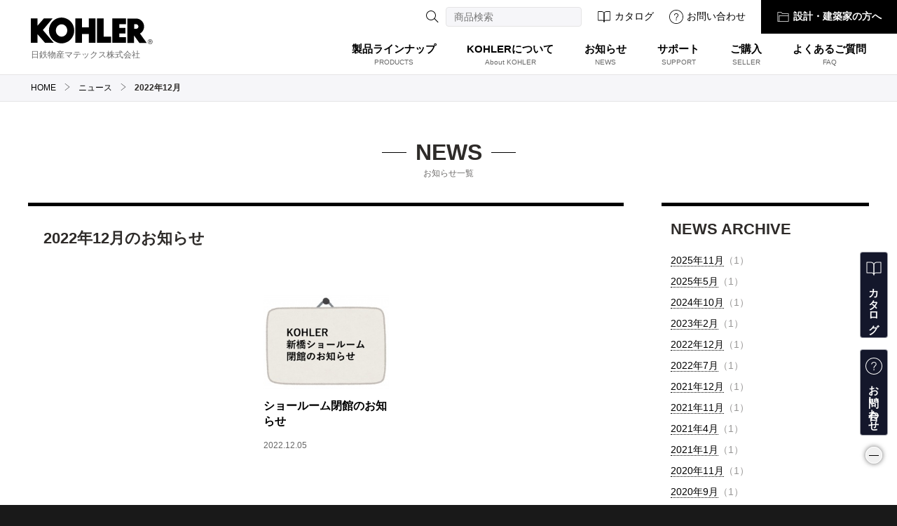

--- FILE ---
content_type: text/html; charset=UTF-8
request_url: https://kohler-nst.jp/news/archive/2022/12
body_size: 7988
content:
<!doctype html>
<html lang="ja">
<head>
<meta charset="UTF-8">
<!--[if IE]><meta http-equiv="X-UA-Compatible" content="IE=Edge,chrome=1"><![endif]-->
<meta name="viewport" content="width=device-width,initial-scale=1.0">
<meta name="format-detection" content="telephone=no" />
<title>2022年12月 | ニュース｜KOHLER（コーラー）｜日本正規輸入代理店 日鉄物産マテックス株式会社</title>
<meta name="description" content="KOHLER（コーラー）のキッチン、シンク、トイレ、アクセサリー、バスルーム用品をご覧ください。あなたの生活空間にひらめきを" />
<meta name="keywords" content="KOHLER,コーラー,代理店,輸入,日鉄物産マテックス,水まわり,キッチン,シンク,トイレ,アクセサリー,バス" />
<link rel="shortcut icon" href="/images/common/favicon.ico" />
<meta name="csrf-token" content="k5uhcJedZgSSTPOghU7hxTjDCNi7r8fPuuugBB8f">
<link rel="apple-touch-icon" href="/images/common/apple-touch-icon.png" />
<link rel="stylesheet" href="//cdnjs.cloudflare.com/ajax/libs/photoswipe/4.1.3/photoswipe.min.css">
<link rel="stylesheet" href="//cdnjs.cloudflare.com/ajax/libs/photoswipe/4.1.3/default-skin/default-skin.min.css">
<link rel="stylesheet" href="/assets/css/vendor/swiper-bundle.min.css">
<link rel="stylesheet" href="/assets/css/screen.css" media="all" />
<script src="/assets/js/vendor/svgxuse.js"></script>
<script src="//code.jquery.com/jquery-3.4.1.min.js" integrity="sha256-CSXorXvZcTkaix6Yvo6HppcZGetbYMGWSFlBw8HfCJo=" crossorigin="anonymous"></script>
<!-- Global site tag (gtag.js) - Google Analytics -->
<script async src="https://www.googletagmanager.com/gtag/js?id=UA-174937516-1"></script>
<script>
window.dataLayer = window.dataLayer || [];
function gtag(){dataLayer.push(arguments);}
gtag('js', new Date());

gtag('config', 'UA-174937516-1');
</script>



</head>
<body id="news" class="archive 2022" ontouchstart="">
<header id="site-header">

<h1 class="site-header__site-logo"><a href="/"><svg><use xlink:href="/assets/svg/symbol-defs.svg#icon-kohler-logo"/></svg><span class="site-header__site--company">日鉄物産マテックス株式会社</span></a></h1>
<!-- <h1 class="site-header__site-logo"><a href="/"><svg><use xlink:href="/assets/svg/symbol-defs.svg#icon-kohler-logo"/></svg></a><a href="/company"><img src="/images/common/company-logo.png" alt="NIPPON STEEL TRADING 日鉄物産マテックス株式会社" class="site-logo__company"></a></h1> -->

<div class="site-header__sub-nav">
<div class="site-header__search"><div class="site-header__search-block"><form action="/search/" method="GET" class="site-header__search-form"><button class="search-submit-btn" type="submit"></button><input type="text" class="site-header__search-field site-products__search-field" maxlength="40" size="" name="q" placeholder="商品検索" value=""></form></div></div>
<!-- <svg><use xlink:href="/assets/svg/symbol-defs.svg#icon-search"></use></svg> -->
<ul class="site-header__site-request">
<li><h2 id="mobile-menu-btn"><span class="m-border"></span><span class="m-border"></span><span class="m-border"></span><span class="m-text">MENU</span></h2></li>
<li><h3 id="mobile-search-btn"><span class="m-border"></span><span class="m-border"></span><span class="m-text">検索</span></h3></li>
<li><a href="/seller"><svg><use xlink:href="/assets/svg/symbol-defs.svg#icon-iconmonstr-shopping-cart-thin"></use></svg>ご購入</a></li>
<li><a href="/catalog"><svg><use xlink:href="/assets/svg/symbol-defs.svg#icon-book-open"></use></svg>カタログ</a></li>
<li><a href="/contact"><svg><use xlink:href="/assets/svg/symbol-defs.svg#icon-question"></use></svg>お問い合わせ</a></li>
</ul>

<div class="site-header__site-architect"><a href="/architect"><svg><use xlink:href="/assets/svg/symbol-defs.svg#icon-folder-full"></use></svg>設計・建築家の方へ</a></div>
</div>

<nav class="site-header__header-nav">
<ul class="site-nav">
<li><div class="site-header__header-drawer"><span class="site-nav__link--ja">製品ラインナップ</span> <span class="site-nav__link--en">PRODUCTS</span></div>
<div class="site-nav__drawer">
<!-- <h2 class="site-nav__drawer--title">商品ラインナップ</h2> -->

<!-- <div class="site-nav__drawer-switch swiper-container">
	<ul class="tab-switch swiper-wrapper">
				<li class="tab swiper-slide"><span class="site-nav__drawer--en">Powder Room</span><span class="site-nav__drawer--ja">洗面</span></li>
				<li class="tab swiper-slide"><span class="site-nav__drawer--en">Kitchen</span><span class="site-nav__drawer--ja">キッチン</span></li>
				<li class="tab swiper-slide"><span class="site-nav__drawer--en">Bathroom</span><span class="site-nav__drawer--ja">バスルーム</span></li>
				<li class="tab swiper-slide"><span class="site-nav__drawer--en">Parts</span><span class="site-nav__drawer--ja">給排水部材</span></li>
			</ul>
</div> -->

<div class="site-nav__drawer-tab">
<div class="site-nav__drawer-inner">

<h2 class="site-nav__category--title toggle-switch2"><span class="site-nav__drawer--en">Powder Room</span><span class="site-nav__drawer--ja">洗面</span></h2>
<dl class="site-nav__drawer-block   ">
	<dt class="site-nav__drawer--thumb">
					<img src="/uploads/images/category/images/3098253095f029cc9446a2361861429-98x98.jpg" alt="洗面">
			</dt>
	<dd>
		<h3><a href="/powder-room/" class="site-nav__drawer--arw">洗面<svg><use xlink:href="/assets/svg/symbol-defs.svg#icon-angel-right"></use></svg></a></h3>
				<ul class="site-nav__drawer--sub-block">
						<li><a href="/powder-room/powder-room-5eeb0355b9266/">
				<figure>
									<img src="/uploads/images/category/images/6506501975f029f0aae167945252173-98x98.jpg" alt="洗面ボウル">
								洗面ボウル</figure>
			</a>
								<ul class="site-nav__drawer--sub-nav">
										<li><a href="/powder-room/powder-room-5eeb0355b9266/powder-room-5eeb0355b9f53/">オーバーカウンター</a></li>
										<li><a href="/powder-room/powder-room-5eeb0355b9266/powder-room-5eeb03569222e/">アンダーカウンター</a></li>
										<li><a href="/powder-room/powder-room-5eeb0355b9266/powder-room-5eeb035c718da/">ベッセル</a></li>
										<li><a href="/powder-room/powder-room-5eeb0355b9266/powder-room-5eeb035730ce6/">ペデスタル</a></li>
									</ul>
							</li>
						<li><a href="/powder-room/powder-room-5eeb03620ea8a/">
				<figure>
									<img src="/uploads/images/category/images/13997614725ef45bd53fc2b534020192-98x98.jpg" alt="洗面水栓">
								洗面水栓</figure>
			</a>
								<ul class="site-nav__drawer--sub-nav">
										<li><a href="/powder-room/powder-room-5eeb03620ea8a/powder-room-5eeb03627eeb3/">1ホール用</a></li>
										<li><a href="/powder-room/powder-room-5eeb03620ea8a/powder-room-5eeb0363ae538/">2ホール用</a></li>
										<li><a href="/powder-room/powder-room-5eeb03620ea8a/powder-room-5eeb0362bae54/">3ホール（4インチ）用</a></li>
										<li><a href="/powder-room/powder-room-5eeb03620ea8a/powder-room-5eeb0362915bc/">3ホール（8インチ）用</a></li>
										<li><a href="/powder-room/powder-room-5eeb03620ea8a/powder-room-5eeb03665799f/">壁埋め込み</a></li>
										<li><a href="/powder-room/powder-room-5eeb03620ea8a/powder-room-5eeb03620f855/">セルフデザイン</a></li>
									</ul>
							</li>
						<li><a href="/powder-room/powder-room-5eeb033b41237/">
				<figure>
									<img src="/uploads/images/category/images/6333882975f029f524a9e7455300849-98x98.jpg" alt="アクセサリー">
								アクセサリー</figure>
			</a>
								<ul class="site-nav__drawer--sub-nav">
										<li><a href="/powder-room/powder-room-5eeb033b41237/powder-room-5eeb033b42152/">タオルバー</a></li>
										<li><a href="/powder-room/powder-room-5eeb033b41237/powder-room-5eeb0355921fc/">タオルリング</a></li>
										<li><a href="/powder-room/powder-room-5eeb033b41237/powder-room-5eeb035e76ae4/">ミラーキャビネット</a></li>
										<li><a href="/powder-room/powder-room-5eeb033b41237/powder-room-5eeb0355acc4b/">ローブフック</a></li>
										<li><a href="/powder-room/powder-room-5eeb033b41237/powder-room-5eeb03559fe24/">ペーパーホルダー</a></li>
									</ul>
							</li>
					</ul>
			</dd>
</dl>
<h2 class="site-nav__category--title toggle-switch2"><span class="site-nav__drawer--en">Kitchen</span><span class="site-nav__drawer--ja">キッチン</span></h2>
<dl class="site-nav__drawer-block block-first  ">
	<dt class="site-nav__drawer--thumb">
					<img src="/images/products/category/no-image.jpg" alt="キッチン">
			</dt>
	<dd>
		<h3><a href="/kitchen/" class="site-nav__drawer--arw">キッチン<svg><use xlink:href="/assets/svg/symbol-defs.svg#icon-angel-right"></use></svg></a></h3>
				<ul class="site-nav__drawer--sub-block">
						<li><a href="/kitchen/kitchen-5eeaffad0f880/">
				<figure>
									<img src="/uploads/images/category/images/20510262475f029f7c9a606998655134-98x98.jpg" alt="キッチンシンク">
								キッチンシンク</figure>
			</a>
								<ul class="site-nav__drawer--sub-nav">
										<li><a href="/kitchen/kitchen-5eeaffad0f880/kitchen-5eeaffad1ad5f/">1槽シンク</a></li>
										<li><a href="/kitchen/kitchen-5eeaffad0f880/kitchen-5eeaffad78d17/">2槽シンク</a></li>
										<li><a href="/kitchen/kitchen-5eeaffad0f880/kitchen-5eeaffad104d8/">バーシンク</a></li>
									</ul>
							</li>
						<li><a href="/kitchen/kitchen-5eeaffacc50dc/">
				<figure>
									<img src="/uploads/images/category/images/8649473765f029fb90e7da842537569-98x98.jpg" alt="キッチン水栓">
								キッチン水栓</figure>
			</a>
								<ul class="site-nav__drawer--sub-nav">
										<li><a href="/kitchen/kitchen-5eeaffacc50dc/modern/">モダン</a></li>
										<li><a href="/kitchen/kitchen-5eeaffacc50dc/kitchen-5eeaffb1c96fe/">クラシック</a></li>
										<li><a href="/kitchen/kitchen-5eeaffacc50dc/kitchen-5eeaffb1a3a6a/">タッチレス（センサー）</a></li>
										<li><a href="/kitchen/kitchen-5eeaffacc50dc/kitchen-5eeaffb1b4745/">セミプロフェッショナル</a></li>
										<li><a href="/kitchen/kitchen-5eeaffacc50dc/kitchen-5eeafface77da/">バーシンク用</a></li>
										<li><a href="/kitchen/kitchen-5eeaffacc50dc/kitchen-5eeaffb212d77/">ポットフィラー</a></li>
										<li><a href="/kitchen/kitchen-5eeaffacc50dc/kitchen-5eeaffb0abe1e/">浄水器用</a></li>
									</ul>
							</li>
						<li><a href="/kitchen/accessories/">
				<figure>
									<img src="/uploads/images/category/images/15839384195f029fd933ca7882073295-98x98.jpg" alt="アクセサリー">
								アクセサリー</figure>
			</a>
								<ul class="site-nav__drawer--sub-nav">
										<li><a href="/kitchen/accessories/kitchen-5eeaffad3a53c/">キッチン雑貨</a></li>
										<li><a href="/kitchen/accessories/kitchen-5eeaffb13e109/">専用アクセサリー</a></li>
										<li><a href="/kitchen/accessories/0004/">ソープディスペンサー</a></li>
										<li><a href="/kitchen/accessories/kitchen-5eeaffb139c3e/">浄水器</a></li>
									</ul>
							</li>
					</ul>
			</dd>
</dl>
<h2 class="site-nav__category--title toggle-switch2"><span class="site-nav__drawer--en">Bathroom</span><span class="site-nav__drawer--ja">バスルーム</span></h2>
<dl class="site-nav__drawer-block  block-second ">
	<dt class="site-nav__drawer--thumb">
					<img src="/images/products/category/no-image.jpg" alt="バスルーム">
			</dt>
	<dd>
		<h3><a href="/bathroom/" class="site-nav__drawer--arw">バスルーム<svg><use xlink:href="/assets/svg/symbol-defs.svg#icon-angel-right"></use></svg></a></h3>
				<ul class="site-nav__drawer--sub-block">
						<li><a href="/bathroom/bathroom-5eeb0262aeded/">
				<figure>
									<img src="/uploads/images/category/images/2344461905f02a01291926804305088-98x98.jpg" alt="バスタブ">
								バスタブ</figure>
			</a>
								<ul class="site-nav__drawer--sub-nav">
										<li><a href="/bathroom/bathroom-5eeb0262aeded/bathroom-5eeb0262c7b83/">ドロップイン</a></li>
										<li><a href="/bathroom/bathroom-5eeb0262aeded/bathroom-5eeb0262afc84/">フリースタンディング</a></li>
										<li><a href="/bathroom/bathroom-5eeb0262aeded/bathroom-5eeb0262b6cc5/">専用アクセサリー</a></li>
									</ul>
							</li>
						<li><a href="/bathroom/bathroom-5eeb0263e017c/">
				<figure>
									<img src="/uploads/images/category/images/1184889865f02a03a91c62719876610-98x98.jpg" alt="バスタブ水栓">
								バスタブ水栓</figure>
			</a>
								<ul class="site-nav__drawer--sub-nav">
										<li><a href="/bathroom/bathroom-5eeb0263e017c/bathroom-5eeb0263e1001/">デッキマウント</a></li>
										<li><a href="/bathroom/bathroom-5eeb0263e017c/bathroom-5eeb02643e262/">フロアマウント</a></li>
									</ul>
							</li>
						<li><a href="/bathroom/bathroom-5eeb0263c3cfc/">
				<figure>
									<img src="/uploads/images/category/images/8596575625f02a05e039ef476063971-98x98.jpg" alt="シャワー">
								シャワー</figure>
			</a>
								<ul class="site-nav__drawer--sub-nav">
										<li><a href="/bathroom/bathroom-5eeb0263c3cfc/bathroom-5eeb026455920/">3WAY</a></li>
										<li><a href="/bathroom/bathroom-5eeb0263c3cfc/bathroom-5eeb02641903c/">2WAY</a></li>
										<li><a href="/bathroom/bathroom-5eeb0263c3cfc/bathroom-5eeb0263ce89e/">ハンドシャワー</a></li>
										<li><a href="/bathroom/bathroom-5eeb0263c3cfc/bathroom-5eeb0263c490c/">レインシャワー</a></li>
										<li><a href="/bathroom/bathroom-5eeb0263c3cfc/bathroom-5eeb026407ca2/">アクセサリー</a></li>
									</ul>
							</li>
						<li><a href="/bathroom/bathroom-5eeb0263163e7/">
				<figure>
									<img src="/uploads/images/category/images/11450515525f02a0a1abe7f939217129-98x98.jpg" alt="トイレ">
								トイレ</figure>
			</a>
								<ul class="site-nav__drawer--sub-nav">
										<li><a href="/bathroom/bathroom-5eeb0263163e7/bathroom-5eeb026378be1/">トイレシート</a></li>
										<li><a href="/bathroom/bathroom-5eeb0263163e7/bathroom-5eeb0263170be/">2ピーストイレ</a></li>
									</ul>
							</li>
					</ul>
			</dd>
</dl>
<h2 class="site-nav__category--title toggle-switch2"><span class="site-nav__drawer--en">Parts</span><span class="site-nav__drawer--ja">給排水部材</span></h2>
<dl class="site-nav__drawer-block   block-third">
	<dt class="site-nav__drawer--thumb">
					<img src="/images/products/category/no-image.jpg" alt="給排水部材">
			</dt>
	<dd>
		<h3><a href="/parts-and-accessories/" class="site-nav__drawer--arw">給排水部材<svg><use xlink:href="/assets/svg/symbol-defs.svg#icon-angel-right"></use></svg></a></h3>
				<ul class="site-nav__drawer--sub-block">
						<li><a href="/parts-and-accessories/other-5eeb041c85107/">
				<figure>
									<img src="/uploads/images/category/images/8052853425ef45b68f24cc157557923-98x98.jpg" alt="洗面用">
								洗面用</figure>
			</a>
								<ul class="site-nav__drawer--sub-nav">
										<li><a href="/parts-and-accessories/other-5eeb041c85107/other-5eeb041c85e97/">ストレーナー</a></li>
										<li><a href="/parts-and-accessories/other-5eeb041c85107/other-5eeb041d85ff6/">排水トラップ</a></li>
									</ul>
							</li>
						<li><a href="/parts-and-accessories/other-5eeb041cce844/">
				<figure>
									<img src="/uploads/images/category/images/20947256485f02a0f05e406673760845-98x98.jpg" alt="キッチン用">
								キッチン用</figure>
			</a>
								<ul class="site-nav__drawer--sub-nav">
										<li><a href="/parts-and-accessories/other-5eeb041cce844/other-5eeb041ccf4dc/">ストレーナー</a></li>
										<li><a href="/parts-and-accessories/other-5eeb041cce844/other-5eeb041d79fad/">壁用</a></li>
										<li><a href="/parts-and-accessories/other-5eeb041cce844/other-5eeb041d75546/">床用</a></li>
									</ul>
							</li>
						<li><a href="/parts-and-accessories/other-5eeb041c6f029/">
				<figure>
									<img src="/uploads/images/category/images/17138238025f02a11ccca66200761614-98x98.jpg" alt="バスタブ用">
								バスタブ用</figure>
			</a>
								<ul class="site-nav__drawer--sub-nav">
										<li><a href="/parts-and-accessories/other-5eeb041c6f029/other-5eeb041c6ff14/">ドレイン</a></li>
									</ul>
							</li>
						<li><a href="/parts-and-accessories/other-5eeb041d6bb04/">
				<figure>
									<img src="/uploads/images/category/images/17299560775ef459ce3d591367072866-98x98.jpg" alt="止水栓用">
								止水栓用</figure>
			</a>
								<ul class="site-nav__drawer--sub-nav">
										<li><a href="/parts-and-accessories/other-5eeb041d6bb04/other-5eeb041d6c936/">床用</a></li>
										<li><a href="/parts-and-accessories/other-5eeb041d6bb04/other-5eeb041d70c5a/">壁用</a></li>
										<li><a href="/parts-and-accessories/other-5eeb041d6bb04/other-5eeb041d8dce7/">トイレ用</a></li>
									</ul>
							</li>
					</ul>
			</dd>
</dl>

</div>
<!-- <div class="site-nav__drawer-bullets swiper-pagination"></div> -->
</div>
</div>
</li>
<li><a href="/about"><span class="site-nav__link--ja">KOHLERについて</span><span class="site-nav__link--en en-def">About KOHLER</span> <svg class="site-nav__link--arw"><use xlink:href="/assets/svg/symbol-defs.svg#icon-angel-right"></use></svg></a></li>
<li><a href="/news"><span class="site-nav__link--ja">お知らせ</span> <span class="site-nav__link--en">NEWS</span><svg class="site-nav__link--arw"><use xlink:href="/assets/svg/symbol-defs.svg#icon-angel-right"></use></svg></a></li>
<li><a href="/support"><span class="site-nav__link--ja">サポート</span> <span class="site-nav__link--en">SUPPORT</span><svg class="site-nav__link--arw"><use xlink:href="/assets/svg/symbol-defs.svg#icon-angel-right"></use></svg></a></li>
<li><a href="/seller"><span class="site-nav__link--ja">ご購入</span> <span class="site-nav__link--en">SELLER</span><svg class="site-nav__link--arw"><use xlink:href="/assets/svg/symbol-defs.svg#icon-angel-right"></use></svg></a></li>
<li><a href="/faq"><span class="site-nav__link--ja">よくあるご質問</span> <span class="site-nav__link--en">FAQ</span><svg class="site-nav__link--arw"><use xlink:href="/assets/svg/symbol-defs.svg#icon-angel-right"></use></svg></a></li>
</ul>
</nav>
</header><header id="site-header-fixed">

<h1 class="site-header__site-logo"><a href="/"><svg><use xlink:href="/assets/svg/symbol-defs.svg#icon-kohler-logo"/></svg><span class="site-header__site--company">日鉄物産マテックス株式会社</span></a></h1>
<!-- <h1 class="site-header__site-logo"><a href="/"><svg><use xlink:href="/assets/svg/symbol-defs.svg#icon-kohler-logo"/></svg></a><a href="/company"><img src="/images/common/company-logo.png" alt="NIPPON STEEL TRADING 日鉄物産マテックス株式会社" class="site-logo__company"></a></h1> -->

<div class="site-header__sub-nav">
<div class="site-header__search"><div class="site-header__search-block"><form action="/search/" method="GET" class="site-header__search-form"><button class="search-submit-btn" type="submit"></button><input type="text" class="site-header__search-field site-products__search-field" maxlength="40" size="" name="q" placeholder="商品検索" value=""></form></div></div>
<!-- <svg><use xlink:href="/assets/svg/symbol-defs.svg#icon-search"></use></svg> -->
<ul class="site-header__site-request">
<li><h2 id="mobile-menu-btn"><span class="m-border"></span><span class="m-border"></span><span class="m-border"></span><span class="m-text">MENU</span></h2></li>
<li><h3 id="mobile-search-btn"><span class="m-border"></span><span class="m-border"></span><span class="m-text">検索</span></h3></li>
<li><a href="/seller"><svg><use xlink:href="/assets/svg/symbol-defs.svg#icon-iconmonstr-shopping-cart-thin"></use></svg>ご購入</a></li>
<li><a href="/catalog"><svg><use xlink:href="/assets/svg/symbol-defs.svg#icon-book-open"></use></svg>カタログ</a></li>
<li><a href="/contact"><svg><use xlink:href="/assets/svg/symbol-defs.svg#icon-question"></use></svg>お問い合わせ</a></li>
</ul>

<div class="site-header__site-architect"><a href="/architect"><svg><use xlink:href="/assets/svg/symbol-defs.svg#icon-folder-full"></use></svg>設計・建築家の方へ</a></div>
</div>

<nav class="site-header__header-nav">
<ul class="site-nav">
<li><div class="site-header__header-drawer"><span class="site-nav__link--ja">製品ラインナップ</span> <span class="site-nav__link--en">PRODUCTS</span></div>
<div class="site-nav__drawer">
<!-- <h2 class="site-nav__drawer--title">商品ラインナップ</h2> -->

<!-- <div class="site-nav__drawer-switch swiper-container">
	<ul class="tab-switch swiper-wrapper">
				<li class="tab swiper-slide"><span class="site-nav__drawer--en">Powder Room</span><span class="site-nav__drawer--ja">洗面</span></li>
				<li class="tab swiper-slide"><span class="site-nav__drawer--en">Kitchen</span><span class="site-nav__drawer--ja">キッチン</span></li>
				<li class="tab swiper-slide"><span class="site-nav__drawer--en">Bathroom</span><span class="site-nav__drawer--ja">バスルーム</span></li>
				<li class="tab swiper-slide"><span class="site-nav__drawer--en">Parts</span><span class="site-nav__drawer--ja">給排水部材</span></li>
			</ul>
</div> -->

<div class="site-nav__drawer-tab">
<div class="site-nav__drawer-inner">

<h2 class="site-nav__category--title toggle-switch2"><span class="site-nav__drawer--en">Powder Room</span><span class="site-nav__drawer--ja">洗面</span></h2>
<dl class="site-nav__drawer-block   ">
	<dt class="site-nav__drawer--thumb">
					<img src="/uploads/images/category/images/3098253095f029cc9446a2361861429-98x98.jpg" alt="洗面">
			</dt>
	<dd>
		<h3><a href="/powder-room/" class="site-nav__drawer--arw">洗面<svg><use xlink:href="/assets/svg/symbol-defs.svg#icon-angel-right"></use></svg></a></h3>
				<ul class="site-nav__drawer--sub-block">
						<li><a href="/powder-room/powder-room-5eeb0355b9266/">
				<figure>
									<img src="/uploads/images/category/images/6506501975f029f0aae167945252173-98x98.jpg" alt="洗面ボウル">
								洗面ボウル</figure>
			</a>
								<ul class="site-nav__drawer--sub-nav">
										<li><a href="/powder-room/powder-room-5eeb0355b9266/powder-room-5eeb0355b9f53/">オーバーカウンター</a></li>
										<li><a href="/powder-room/powder-room-5eeb0355b9266/powder-room-5eeb03569222e/">アンダーカウンター</a></li>
										<li><a href="/powder-room/powder-room-5eeb0355b9266/powder-room-5eeb035c718da/">ベッセル</a></li>
										<li><a href="/powder-room/powder-room-5eeb0355b9266/powder-room-5eeb035730ce6/">ペデスタル</a></li>
									</ul>
							</li>
						<li><a href="/powder-room/powder-room-5eeb03620ea8a/">
				<figure>
									<img src="/uploads/images/category/images/13997614725ef45bd53fc2b534020192-98x98.jpg" alt="洗面水栓">
								洗面水栓</figure>
			</a>
								<ul class="site-nav__drawer--sub-nav">
										<li><a href="/powder-room/powder-room-5eeb03620ea8a/powder-room-5eeb03627eeb3/">1ホール用</a></li>
										<li><a href="/powder-room/powder-room-5eeb03620ea8a/powder-room-5eeb0363ae538/">2ホール用</a></li>
										<li><a href="/powder-room/powder-room-5eeb03620ea8a/powder-room-5eeb0362bae54/">3ホール（4インチ）用</a></li>
										<li><a href="/powder-room/powder-room-5eeb03620ea8a/powder-room-5eeb0362915bc/">3ホール（8インチ）用</a></li>
										<li><a href="/powder-room/powder-room-5eeb03620ea8a/powder-room-5eeb03665799f/">壁埋め込み</a></li>
										<li><a href="/powder-room/powder-room-5eeb03620ea8a/powder-room-5eeb03620f855/">セルフデザイン</a></li>
									</ul>
							</li>
						<li><a href="/powder-room/powder-room-5eeb033b41237/">
				<figure>
									<img src="/uploads/images/category/images/6333882975f029f524a9e7455300849-98x98.jpg" alt="アクセサリー">
								アクセサリー</figure>
			</a>
								<ul class="site-nav__drawer--sub-nav">
										<li><a href="/powder-room/powder-room-5eeb033b41237/powder-room-5eeb033b42152/">タオルバー</a></li>
										<li><a href="/powder-room/powder-room-5eeb033b41237/powder-room-5eeb0355921fc/">タオルリング</a></li>
										<li><a href="/powder-room/powder-room-5eeb033b41237/powder-room-5eeb035e76ae4/">ミラーキャビネット</a></li>
										<li><a href="/powder-room/powder-room-5eeb033b41237/powder-room-5eeb0355acc4b/">ローブフック</a></li>
										<li><a href="/powder-room/powder-room-5eeb033b41237/powder-room-5eeb03559fe24/">ペーパーホルダー</a></li>
									</ul>
							</li>
					</ul>
			</dd>
</dl>
<h2 class="site-nav__category--title toggle-switch2"><span class="site-nav__drawer--en">Kitchen</span><span class="site-nav__drawer--ja">キッチン</span></h2>
<dl class="site-nav__drawer-block block-first  ">
	<dt class="site-nav__drawer--thumb">
					<img src="/images/products/category/no-image.jpg" alt="キッチン">
			</dt>
	<dd>
		<h3><a href="/kitchen/" class="site-nav__drawer--arw">キッチン<svg><use xlink:href="/assets/svg/symbol-defs.svg#icon-angel-right"></use></svg></a></h3>
				<ul class="site-nav__drawer--sub-block">
						<li><a href="/kitchen/kitchen-5eeaffad0f880/">
				<figure>
									<img src="/uploads/images/category/images/20510262475f029f7c9a606998655134-98x98.jpg" alt="キッチンシンク">
								キッチンシンク</figure>
			</a>
								<ul class="site-nav__drawer--sub-nav">
										<li><a href="/kitchen/kitchen-5eeaffad0f880/kitchen-5eeaffad1ad5f/">1槽シンク</a></li>
										<li><a href="/kitchen/kitchen-5eeaffad0f880/kitchen-5eeaffad78d17/">2槽シンク</a></li>
										<li><a href="/kitchen/kitchen-5eeaffad0f880/kitchen-5eeaffad104d8/">バーシンク</a></li>
									</ul>
							</li>
						<li><a href="/kitchen/kitchen-5eeaffacc50dc/">
				<figure>
									<img src="/uploads/images/category/images/8649473765f029fb90e7da842537569-98x98.jpg" alt="キッチン水栓">
								キッチン水栓</figure>
			</a>
								<ul class="site-nav__drawer--sub-nav">
										<li><a href="/kitchen/kitchen-5eeaffacc50dc/modern/">モダン</a></li>
										<li><a href="/kitchen/kitchen-5eeaffacc50dc/kitchen-5eeaffb1c96fe/">クラシック</a></li>
										<li><a href="/kitchen/kitchen-5eeaffacc50dc/kitchen-5eeaffb1a3a6a/">タッチレス（センサー）</a></li>
										<li><a href="/kitchen/kitchen-5eeaffacc50dc/kitchen-5eeaffb1b4745/">セミプロフェッショナル</a></li>
										<li><a href="/kitchen/kitchen-5eeaffacc50dc/kitchen-5eeafface77da/">バーシンク用</a></li>
										<li><a href="/kitchen/kitchen-5eeaffacc50dc/kitchen-5eeaffb212d77/">ポットフィラー</a></li>
										<li><a href="/kitchen/kitchen-5eeaffacc50dc/kitchen-5eeaffb0abe1e/">浄水器用</a></li>
									</ul>
							</li>
						<li><a href="/kitchen/accessories/">
				<figure>
									<img src="/uploads/images/category/images/15839384195f029fd933ca7882073295-98x98.jpg" alt="アクセサリー">
								アクセサリー</figure>
			</a>
								<ul class="site-nav__drawer--sub-nav">
										<li><a href="/kitchen/accessories/kitchen-5eeaffad3a53c/">キッチン雑貨</a></li>
										<li><a href="/kitchen/accessories/kitchen-5eeaffb13e109/">専用アクセサリー</a></li>
										<li><a href="/kitchen/accessories/0004/">ソープディスペンサー</a></li>
										<li><a href="/kitchen/accessories/kitchen-5eeaffb139c3e/">浄水器</a></li>
									</ul>
							</li>
					</ul>
			</dd>
</dl>
<h2 class="site-nav__category--title toggle-switch2"><span class="site-nav__drawer--en">Bathroom</span><span class="site-nav__drawer--ja">バスルーム</span></h2>
<dl class="site-nav__drawer-block  block-second ">
	<dt class="site-nav__drawer--thumb">
					<img src="/images/products/category/no-image.jpg" alt="バスルーム">
			</dt>
	<dd>
		<h3><a href="/bathroom/" class="site-nav__drawer--arw">バスルーム<svg><use xlink:href="/assets/svg/symbol-defs.svg#icon-angel-right"></use></svg></a></h3>
				<ul class="site-nav__drawer--sub-block">
						<li><a href="/bathroom/bathroom-5eeb0262aeded/">
				<figure>
									<img src="/uploads/images/category/images/2344461905f02a01291926804305088-98x98.jpg" alt="バスタブ">
								バスタブ</figure>
			</a>
								<ul class="site-nav__drawer--sub-nav">
										<li><a href="/bathroom/bathroom-5eeb0262aeded/bathroom-5eeb0262c7b83/">ドロップイン</a></li>
										<li><a href="/bathroom/bathroom-5eeb0262aeded/bathroom-5eeb0262afc84/">フリースタンディング</a></li>
										<li><a href="/bathroom/bathroom-5eeb0262aeded/bathroom-5eeb0262b6cc5/">専用アクセサリー</a></li>
									</ul>
							</li>
						<li><a href="/bathroom/bathroom-5eeb0263e017c/">
				<figure>
									<img src="/uploads/images/category/images/1184889865f02a03a91c62719876610-98x98.jpg" alt="バスタブ水栓">
								バスタブ水栓</figure>
			</a>
								<ul class="site-nav__drawer--sub-nav">
										<li><a href="/bathroom/bathroom-5eeb0263e017c/bathroom-5eeb0263e1001/">デッキマウント</a></li>
										<li><a href="/bathroom/bathroom-5eeb0263e017c/bathroom-5eeb02643e262/">フロアマウント</a></li>
									</ul>
							</li>
						<li><a href="/bathroom/bathroom-5eeb0263c3cfc/">
				<figure>
									<img src="/uploads/images/category/images/8596575625f02a05e039ef476063971-98x98.jpg" alt="シャワー">
								シャワー</figure>
			</a>
								<ul class="site-nav__drawer--sub-nav">
										<li><a href="/bathroom/bathroom-5eeb0263c3cfc/bathroom-5eeb026455920/">3WAY</a></li>
										<li><a href="/bathroom/bathroom-5eeb0263c3cfc/bathroom-5eeb02641903c/">2WAY</a></li>
										<li><a href="/bathroom/bathroom-5eeb0263c3cfc/bathroom-5eeb0263ce89e/">ハンドシャワー</a></li>
										<li><a href="/bathroom/bathroom-5eeb0263c3cfc/bathroom-5eeb0263c490c/">レインシャワー</a></li>
										<li><a href="/bathroom/bathroom-5eeb0263c3cfc/bathroom-5eeb026407ca2/">アクセサリー</a></li>
									</ul>
							</li>
						<li><a href="/bathroom/bathroom-5eeb0263163e7/">
				<figure>
									<img src="/uploads/images/category/images/11450515525f02a0a1abe7f939217129-98x98.jpg" alt="トイレ">
								トイレ</figure>
			</a>
								<ul class="site-nav__drawer--sub-nav">
										<li><a href="/bathroom/bathroom-5eeb0263163e7/bathroom-5eeb026378be1/">トイレシート</a></li>
										<li><a href="/bathroom/bathroom-5eeb0263163e7/bathroom-5eeb0263170be/">2ピーストイレ</a></li>
									</ul>
							</li>
					</ul>
			</dd>
</dl>
<h2 class="site-nav__category--title toggle-switch2"><span class="site-nav__drawer--en">Parts</span><span class="site-nav__drawer--ja">給排水部材</span></h2>
<dl class="site-nav__drawer-block   block-third">
	<dt class="site-nav__drawer--thumb">
					<img src="/images/products/category/no-image.jpg" alt="給排水部材">
			</dt>
	<dd>
		<h3><a href="/parts-and-accessories/" class="site-nav__drawer--arw">給排水部材<svg><use xlink:href="/assets/svg/symbol-defs.svg#icon-angel-right"></use></svg></a></h3>
				<ul class="site-nav__drawer--sub-block">
						<li><a href="/parts-and-accessories/other-5eeb041c85107/">
				<figure>
									<img src="/uploads/images/category/images/8052853425ef45b68f24cc157557923-98x98.jpg" alt="洗面用">
								洗面用</figure>
			</a>
								<ul class="site-nav__drawer--sub-nav">
										<li><a href="/parts-and-accessories/other-5eeb041c85107/other-5eeb041c85e97/">ストレーナー</a></li>
										<li><a href="/parts-and-accessories/other-5eeb041c85107/other-5eeb041d85ff6/">排水トラップ</a></li>
									</ul>
							</li>
						<li><a href="/parts-and-accessories/other-5eeb041cce844/">
				<figure>
									<img src="/uploads/images/category/images/20947256485f02a0f05e406673760845-98x98.jpg" alt="キッチン用">
								キッチン用</figure>
			</a>
								<ul class="site-nav__drawer--sub-nav">
										<li><a href="/parts-and-accessories/other-5eeb041cce844/other-5eeb041ccf4dc/">ストレーナー</a></li>
										<li><a href="/parts-and-accessories/other-5eeb041cce844/other-5eeb041d79fad/">壁用</a></li>
										<li><a href="/parts-and-accessories/other-5eeb041cce844/other-5eeb041d75546/">床用</a></li>
									</ul>
							</li>
						<li><a href="/parts-and-accessories/other-5eeb041c6f029/">
				<figure>
									<img src="/uploads/images/category/images/17138238025f02a11ccca66200761614-98x98.jpg" alt="バスタブ用">
								バスタブ用</figure>
			</a>
								<ul class="site-nav__drawer--sub-nav">
										<li><a href="/parts-and-accessories/other-5eeb041c6f029/other-5eeb041c6ff14/">ドレイン</a></li>
									</ul>
							</li>
						<li><a href="/parts-and-accessories/other-5eeb041d6bb04/">
				<figure>
									<img src="/uploads/images/category/images/17299560775ef459ce3d591367072866-98x98.jpg" alt="止水栓用">
								止水栓用</figure>
			</a>
								<ul class="site-nav__drawer--sub-nav">
										<li><a href="/parts-and-accessories/other-5eeb041d6bb04/other-5eeb041d6c936/">床用</a></li>
										<li><a href="/parts-and-accessories/other-5eeb041d6bb04/other-5eeb041d70c5a/">壁用</a></li>
										<li><a href="/parts-and-accessories/other-5eeb041d6bb04/other-5eeb041d8dce7/">トイレ用</a></li>
									</ul>
							</li>
					</ul>
			</dd>
</dl>

</div>
<!-- <div class="site-nav__drawer-bullets swiper-pagination"></div> -->
</div>
</div>
</li>
<li><a href="/about"><span class="site-nav__link--ja">KOHLERについて</span><span class="site-nav__link--en en-def">About KOHLER</span> <svg class="site-nav__link--arw"><use xlink:href="/assets/svg/symbol-defs.svg#icon-angel-right"></use></svg></a></li>
<li><a href="/news"><span class="site-nav__link--ja">お知らせ</span> <span class="site-nav__link--en">NEWS</span><svg class="site-nav__link--arw"><use xlink:href="/assets/svg/symbol-defs.svg#icon-angel-right"></use></svg></a></li>
<li><a href="/support"><span class="site-nav__link--ja">サポート</span> <span class="site-nav__link--en">SUPPORT</span><svg class="site-nav__link--arw"><use xlink:href="/assets/svg/symbol-defs.svg#icon-angel-right"></use></svg></a></li>
<li><a href="/seller"><span class="site-nav__link--ja">ご購入</span> <span class="site-nav__link--en">SELLER</span><svg class="site-nav__link--arw"><use xlink:href="/assets/svg/symbol-defs.svg#icon-angel-right"></use></svg></a></li>
<li><a href="/faq"><span class="site-nav__link--ja">よくあるご質問</span> <span class="site-nav__link--en">FAQ</span><svg class="site-nav__link--arw"><use xlink:href="/assets/svg/symbol-defs.svg#icon-angel-right"></use></svg></a></li>
</ul>
</nav>
</header><div id="site-aside__request">
<ul class="site-aside__request--list">
<li><a href="/catalog"><svg><use xlink:href="/assets/svg/symbol-defs.svg#icon-book-open"></use></svg><span>カタログ</span></a></li>
<li><a href="/contact"><svg><use xlink:href="/assets/svg/symbol-defs.svg#icon-question"></use></svg><span>お問い合わせ</span></a></li>
</ul>
<div id="side-bnr-btn"><div class="humberger"><span></span><span></span></div></div>
</div><div class="breadcrumb-top"><nav class="breadcrumb-nav">
	<ol>
		<li class="home"><a href="/"><span>HOME</span><svg><use xlink:href="/assets/svg/symbol-defs.svg#icon-angel-right"></use></svg></a></li>
								<li><a href="/news">ニュース<svg><use xlink:href="/assets/svg/symbol-defs.svg#icon-angel-right"></use></svg></a></li>
										<li><b>2022年12月</b></li>
					</ol>
</nav>
</div>


<main id="main">
<section class="home-news container--w1200 pdy0">
<div class="product-family__heading">
	<h1 class="product-family__heading-title"><span class="product-family__heading--main">NEWS</span><br><span class="product-family__heading--sub">お知らせ一覧</span></h1>
</div>

<div class="split-container mgt35">

<div class="news-article">

<section class="news-article__heading">
<h1 class="news-article__heading--title">2022年12月のお知らせ</h1>
</section>

<section class="news-article__content">

<ul class="home-news__list">
			<li><a href="https://kohler-nst.jp/news/54">
						<img src="/uploads/images/news/images/2096684288638d50efc0e11873119657-250x186.jpg" alt="" />
						<h2 class="home-news__list--title">ショールーム閉館のお知らせ</h2>
			<time class="home-news__list--update">2022.12.05</time>
		</a></li>
	</ul>

<div class="pagenation mgt56">

</div>

</section>


</div>


<aside class="news-archive">
<h1 class="news-archive__title">NEWS ARCHIVE</h1>
<ul class="news-archive__list">
			<li><a href="https://kohler-nst.jp/news/archive/2025/11">2025年11月</a><span class="products-count">（1）</span></li>
			<li><a href="https://kohler-nst.jp/news/archive/2025/5">2025年5月</a><span class="products-count">（1）</span></li>
			<li><a href="https://kohler-nst.jp/news/archive/2024/10">2024年10月</a><span class="products-count">（1）</span></li>
			<li><a href="https://kohler-nst.jp/news/archive/2023/2">2023年2月</a><span class="products-count">（1）</span></li>
			<li><a href="https://kohler-nst.jp/news/archive/2022/12">2022年12月</a><span class="products-count">（1）</span></li>
			<li><a href="https://kohler-nst.jp/news/archive/2022/7">2022年7月</a><span class="products-count">（1）</span></li>
			<li><a href="https://kohler-nst.jp/news/archive/2021/12">2021年12月</a><span class="products-count">（1）</span></li>
			<li><a href="https://kohler-nst.jp/news/archive/2021/11">2021年11月</a><span class="products-count">（1）</span></li>
			<li><a href="https://kohler-nst.jp/news/archive/2021/4">2021年4月</a><span class="products-count">（1）</span></li>
			<li><a href="https://kohler-nst.jp/news/archive/2021/1">2021年1月</a><span class="products-count">（1）</span></li>
			<li><a href="https://kohler-nst.jp/news/archive/2020/11">2020年11月</a><span class="products-count">（1）</span></li>
			<li><a href="https://kohler-nst.jp/news/archive/2020/9">2020年9月</a><span class="products-count">（1）</span></li>
			<li><a href="https://kohler-nst.jp/news/archive/2020/8">2020年8月</a><span class="products-count">（2）</span></li>
	</ul>
</aside>


</div>


</main>


<div class="breadcrumb-bottom"><nav class="breadcrumb-nav">
	<ol>
		<li class="home"><a href="/"><span>HOME</span><svg><use xlink:href="/assets/svg/symbol-defs.svg#icon-angel-right"></use></svg></a></li>
								<li><a href="/news">ニュース<svg><use xlink:href="/assets/svg/symbol-defs.svg#icon-angel-right"></use></svg></a></li>
										<li><b>2022年12月</b></li>
					</ol>
</nav>
</div>
<footer id="site-footer">
<div class="site-footer__container">

<div class="site-footer__inner-block" id="site-footer__symbol">
<h1 class="site-footer__site-logo"><a href="/"><svg><use xlink:href="/assets/svg/symbol-defs.svg#icon-kohler-logo"/></svg></a></h1>
<ul class="site-footer__sns-nav">
<li><a href="https://www.facebook.com/Nstm.kohler/" target="_blank"><svg><use xlink:href="/assets/svg/symbol-defs.svg#icon-facebook"></use></svg></a></li>
<li><a href="https://www.instagram.com/kohler.nssb_matex/" target="_blank"><svg><use xlink:href="/assets/svg/symbol-defs.svg#icon-instagram"></use></svg></a></li>
<li><a href="https://www.pinterest.com/kohlerco/" target="_blank"><svg><use xlink:href="/assets/svg/symbol-defs.svg#icon-pinterest"></use></svg></a></li>
<li><a href="https://twitter.com/kohler" target="_blank"><svg><use xlink:href="/assets/svg/symbol-defs.svg#icon-twitter"></use></svg></a></li>
</ul>
</div>

<div class="site-footer__inner-block site-footer__sitemap" id="site-footer__glb-nav">
<div class="basic-grid grid-6 sp-grid-2">
<div class="grid-col"><a href="/about">KOHLERについて</a></div>
<div class="grid-col"><a href="/news">お知らせ</a></div>
<div class="grid-col"><a href="/support">サポート</a></div>
<div class="grid-col"><a href="/seller">ご購入</a></div>
<div class="grid-col"><a href="/faq">よくあるご質問</a></div>
<div class="grid-col"><a href="/architect">設計・建築家の方へ</a></div>
<div class="grid-col"><a href="/catalog">カタログ</a></div>
<div class="grid-col"><a href="/contact">お問い合わせ</a></div>
</div>
</div>

<div class="site-footer__inner-block site-footer__sitemap" id="site-footer__pd-nav">
<div class="basic-grid grid-4 sp-grid-2">

	<div class="grid-col">
	<h2 class="basic-heading1"><a href="/powder-room/">洗面</a></h2>
		<ul class="basic-ul">
		<li><a href="/powder-room/powder-room-5eeb0355b9266/">洗面ボウル</a></li>
		<li><a href="/powder-room/powder-room-5eeb03620ea8a/">洗面水栓</a></li>
		<li><a href="/powder-room/powder-room-5eeb033b41237/">アクセサリー</a></li>
		</ul>
		</div>
	<div class="grid-col">
	<h2 class="basic-heading1"><a href="/kitchen/">キッチン</a></h2>
		<ul class="basic-ul">
		<li><a href="/kitchen/kitchen-5eeaffad0f880/">キッチンシンク</a></li>
		<li><a href="/kitchen/kitchen-5eeaffacc50dc/">キッチン水栓</a></li>
		<li><a href="/kitchen/accessories/">アクセサリー</a></li>
		</ul>
		</div>
	<div class="grid-col">
	<h2 class="basic-heading1"><a href="/bathroom/">バスルーム</a></h2>
		<ul class="basic-ul">
		<li><a href="/bathroom/bathroom-5eeb0262aeded/">バスタブ</a></li>
		<li><a href="/bathroom/bathroom-5eeb0263e017c/">バスタブ水栓</a></li>
		<li><a href="/bathroom/bathroom-5eeb0263c3cfc/">シャワー</a></li>
		<li><a href="/bathroom/bathroom-5eeb0263163e7/">トイレ</a></li>
		</ul>
		</div>
	<div class="grid-col">
	<h2 class="basic-heading1"><a href="/parts-and-accessories/">給排水部材</a></h2>
		<ul class="basic-ul">
		<li><a href="/parts-and-accessories/other-5eeb041c85107/">洗面用</a></li>
		<li><a href="/parts-and-accessories/other-5eeb041cce844/">キッチン用</a></li>
		<li><a href="/parts-and-accessories/other-5eeb041c6f029/">バスタブ用</a></li>
		<li><a href="/parts-and-accessories/other-5eeb041d6bb04/">止水栓用</a></li>
		</ul>
		</div>
</div>

</div>

<div class="site-footer__inner-block" id="site-footer__about">
<h2 class="site-footer__title"><span class="site-footer__title--main">CONTACT</span><br><span class="site-footer__title--sub">お問い合わせ先</span></h2>
<p class="site-footer__profile">日鉄物産マテックス株式会社<br>
KOHLER営業部<br>
〒136-0082 東京都江東区新木場1-1-7<br>
TEL.03-6311-6401　FAX.03-3522-8712</p>
<dl class="site-footer__nav">
<dd><a href="/company">会社概要</a></dd>
<dd><a href="/sitemap">サイトマップ</a></dd>
<dd><a href="/privacy-policy">プライバシーポリシー</a></dd>
</dl>
</div>

<div class="site-footer__inner-block" id="site-footer__other--links">
<dl class="site-footer__nav">
<dt><h3>メーカー公式サイト</h3></dt>
<dd><a href="https://ideas.kohler.com/" target="_blank">KOHLER USA</a></dd>
<dd><a href="http://tech.kohlerthai.com/product-detail.php?mode=kohler&ib=1&ic=3&is=50&id=1640" target="_blank">Technical Sresource Center</a></dd>
<dd><a href="https://www.kohlerasiapacific.com/" target="_blank">KOHLER APAC</a></dd>
<dd><a href="https://kohler.jp/" target="_blank">KOHLER 日本語公式HP</a></dd>
</dl>
</div>

<div class="site-footer__inner-block">
<p class="site-footer__copyright">Copyright © NIPPON STEEL TRADING MATEX CO., LTD. All Rights Reserved.</p>
</div>

</div>
</footer>
<div class="pswp" tabindex="-1" role="dialog" aria-hidden="true">

  <!-- Background of PhotoSwipe. 
      It's a separate element, as animating opacity is faster than rgba(). -->
  <div class="pswp__bg"></div>

  <!-- Slides wrapper with overflow:hidden. -->
  <div class="pswp__scroll-wrap">

    <!-- Container that holds slides. PhotoSwipe keeps only 3 slides in DOM to save memory. -->
    <!-- don't modify these 3 pswp__item elements, data is added later on. -->
    <div class="pswp__container">
      <div class="pswp__item"></div>
      <div class="pswp__item"></div>
      <div class="pswp__item"></div>
    </div>

    <!-- Default (PhotoSwipeUI_Default) interface on top of sliding area. Can be changed. -->
    <div class="pswp__ui pswp__ui--hidden">

      <div class="pswp__top-bar">

        <!--  Controls are self-explanatory. Order can be changed. -->

        <div class="pswp__counter"></div>

        <button class="pswp__button pswp__button--close" title="Close (Esc)"></button>

        <button class="pswp__button pswp__button--share" title="Share"></button>

        <button class="pswp__button pswp__button--fs" title="Toggle fullscreen"></button>

        <button class="pswp__button pswp__button--zoom" title="Zoom in/out"></button>

        <!-- Preloader demo https://codepen.io/dimsemenov/pen/yyBWoR -->
        <!-- element will get class pswp__preloader--active when preloader is running -->
        <div class="pswp__preloader">
          <div class="pswp__preloader__icn">
            <div class="pswp__preloader__cut">
              <div class="pswp__preloader__donut"></div>
            </div>
          </div>
        </div>
      </div>

      <div class="pswp__share-modal pswp__share-modal--hidden pswp__single-tap">
        <div class="pswp__share-tooltip"></div>
      </div>

      <button class="pswp__button pswp__button--arrow--left" title="Previous (arrow left)">
      </button>

      <button class="pswp__button pswp__button--arrow--right" title="Next (arrow right)">
      </button>

      <div class="pswp__caption">
        <div class="pswp__caption__center"></div>
      </div>

    </div>

  </div>

</div><!-- <script src="https://unpkg.com/swiper/js/swiper.min.js"></script>
<script src="/assets/js/vendor/photoswipe-min.js"></script>
<script src="/assets/js/vendor/rSlider.min.js"></script> -->
<script src="//cdnjs.cloudflare.com/ajax/libs/photoswipe/4.1.3/photoswipe.min.js"></script>
<script src="//cdnjs.cloudflare.com/ajax/libs/photoswipe/4.1.3/photoswipe-ui-default.min.js"></script>
<script src="/assets/js/vendor/swiper.min.js"></script>
<!-- <script src="//unpkg.com/swiper/swiper-bundle.min.js"></script> -->
<script src="/assets/js/vendor/js.cookie.js"></script>
<script src="/assets/js/vendor/swiper-photoswipe.js"></script>
<script src="/assets/js/vendor/jquery.easy-autocomplete.min.js"></script>
<script src="/assets/__js/app.js"></script>

<script src="//ar.mrc-s.com/web/ar.js" charset="utf-8" data-id="x35myf" async></script>

</body>
</html>


--- FILE ---
content_type: text/css
request_url: https://kohler-nst.jp/assets/css/screen.css
body_size: 33050
content:
@charset "UTF-8";
/*********************************************************************************
 screeen
**********************************************************************************/
/* Welcome to Compass.
 * In this file you should write your main styles. (or centralize your imports)
 * Import this file using the following HTML or equivalent:
 * <link href="/stylesheets/screen.css" media="screen, projection" rel="stylesheet" type="text/css" /> */
html, body, div, span, applet, object, iframe,
h1, h2, h3, h4, h5, h6, p, blockquote, pre,
a, abbr, acronym, address, big, cite, code,
del, dfn, em, img, ins, kbd, q, s, samp,
small, strike, strong, sub, sup, tt, var,
b, u, i, center,
dl, dt, dd, ol, ul, li,
fieldset, form, label, legend,
table, caption, tbody, tfoot, thead, tr, th, td,
article, aside, canvas, details, embed,
figure, figcaption, footer, header, hgroup,
menu, nav, output, ruby, section, summary,
time, mark, audio, video {
  margin: 0;
  padding: 0;
  border: 0;
  font: inherit;
  font-size: 100%;
  vertical-align: baseline; }

html {
  line-height: 1; }

ol, ul {
  list-style: none; }

table {
  border-collapse: collapse;
  border-spacing: 0; }

caption, th, td {
  text-align: left;
  font-weight: normal;
  vertical-align: middle; }

q, blockquote {
  quotes: none; }

q:before, q:after, blockquote:before, blockquote:after {
  content: "";
  content: none; }

a img {
  border: none; }

article, aside, details, figcaption, figure, footer, header, hgroup, main, menu, nav, section, summary {
  display: block; }

/*********************************************************************************
 asset
**********************************************************************************/
/*********************************************************************************
 base
**********************************************************************************/
html {
  background-color: rgba(0, 0, 0, 0.9);
  -webkit-font-smoothing: antialiased; }

body {
  background-color: #fff;
  color: #2e2b29;
  font-family: 'Open Sans', 'Noto Sans JP', 'Droid Sans', "Hiragino Kaku Gothic ProN", "ヒラギノ角ゴ ProN W3", "メイリオ", Meiryo, "ＭＳ Ｐゴシック", sans-serif;
  font-size: 100%;
  word-wrap: break-word;
  -webkit-text-size-adjust: 100%; }

.container {
  margin: 0 44px; }
  @media screen and (max-width: 980px) {
    .container {
      margin: 0 13px; } }
.test {
  display: block;
  height: 600px;
  background-color: #eee; }

/* link */
a {
  color: #1f6ebe;
  text-decoration: none; }

a:hover {
  color: #1f6ebe;
  text-decoration: none; }

.arw:after {
  margin-left: 6px;
  content: '';
  display: inline-block;
  width: 7px;
  height: 7px;
  border-top: 1px solid #333;
  border-right: 1px solid #333;
  -webkit-transform: rotate(45deg);
  transform: rotate(45deg);
  vertical-align: 0.08rem; }

img {
  vertical-align: bottom; }

b {
  font-weight: bold; }

.ovh,
.ovh-m {
  overflow: hidden; }

.mgt112 {
  margin-top: 112px !important; }
  @media screen and (max-width: 640px) {
    .mgt112 {
      margin-top: 35px !important; } }
.mgt56 {
  margin-top: 56px; }

.mgt35 {
  margin-top: 35px; }

.mgt22 {
  margin-top: 22px; }

.mgt13 {
  margin-top: 13px; }

.mgt8 {
  margin-top: 8px; }

.mgt0 {
  margin-top: 0 !important; }

.note {
  display: block;
  opacity: 0.7; }

.pd22 {
  padding: 22px; }

.pdy0 {
  padding-top: 0 !important;
  padding-bottom: 0 !important; }

.pdb0 {
  padding-bottom: 0 !important; }

.img-full {
  width: 100%;
  height: auto; }

.img-caption {
  margin-top: 13px;
  line-height: 1.3;
  font-size: 1rem; }

.fz22 {
  line-height: 1.3;
  font-size: 1.375rem !important; }

.fz20 {
  line-height: 1.6;
  font-size: 1.25rem !important; }

.fz18 {
  line-height: 1.6;
  font-size: 1.125rem !important; }

.fz16 {
  line-height: 1.6;
  font-size: 1rem !important; }

.fz14 {
  line-height: 1.6;
  font-size: 0.875rem !important; }

.fz12 {
  line-height: 1.6;
  font-size: 0.75rem !important; }

.fz10 {
  line-height: 1.6;
  font-size: 0.625rem !important; }

.fBold {
  font-weight: bold; }

.company-logo {
  padding: 35px;
  border: 1px solid rgba(0, 0, 0, 0.2); }
  @media screen and (max-width: 640px) {
    .company-logo {
      padding: 22px; } }
.sp-enter {
  display: none; }
  @media screen and (max-width: 640px) {
    .sp-enter {
      display: block; } }
.pc-enter {
  display: block; }
  @media screen and (max-width: 640px) {
    .pc-enter {
      display: none; } }
.text-center {
  text-align: center !important; }

@media screen and (max-width: 640px) {
  .sp-left {
    text-align: left !important; } }

.youtube {
  height: 0;
  overflow: hidden;
  padding-top: 56.25%;
  position: relative; }
  .youtube iframe {
    position: absolute;
    top: 0;
    left: 0;
    width: 100%;
    height: 100%; }

.container--w1200 {
  margin-left: auto;
  margin-right: auto;
  padding: 56px 0;
  max-width: 1200px;
  box-sizing: border-box; }
  @media screen and (max-width: 980px) {
    .container--w1200 {
      padding: 56px 22px; } }
  @media screen and (max-width: 640px) {
    .container--w1200 {
      padding: 35px 13px; } }
.container--w980 {
  margin: 0 auto;
  padding: 56px 44px;
  max-width: 980px;
  box-sizing: border-box; }
  @media screen and (max-width: 640px) {
    .container--w980 {
      padding: 35px 13px 22px 13px; } }
.container--w768 {
  margin: 0 auto;
  padding: 56px 0;
  max-width: 768px;
  box-sizing: border-box; }
  @media screen and (max-width: 640px) {
    .container--w768 {
      margin: 0 13px;
      padding: 35px 0; } }
.container--w606 {
  margin: 0 auto;
  max-width: 606px;
  box-sizing: border-box; }
  @media screen and (max-width: 640px) {
    .container--w606 {
      margin: 0 13px; } }
.basic-heading1 {
  margin-top: 35px;
  font-size: 1.125rem;
  font-weight: bold; }
  .basic-heading1.bg-gray {
    padding: 22px;
    border-top: 3px solid #000;
    border-bottom: 1px solid rgba(0, 0, 0, 0.05);
    background-color: #f6f6f9; }
  .basic-heading1 a {
    color: #333;
    border-bottom: 1px dotted rgba(0, 0, 0, 0.5); }

.basic-column p {
  margin-top: 22px;
  line-height: 1.8 !important;
  font-size: 0.875rem; }

.basic-catch {
  line-height: 1.4;
  font-size: 1.375rem; }
  @media screen and (max-width: 640px) {
    .basic-catch {
      font-size: 1rem; } }
.icon-center {
  margin: 0 auto 13px auto;
  display: block;
  width: 56px;
  height: 56px; }

.icon-size16 {
  margin-right: 8px;
  width: 18px;
  height: 18px;
  vertical-align: -0.15rem; }

.catalog-dl__btn h2 {
  padding: 13px 13px 13px 35px;
  border: 1px solid #e5e4e5;
  position: relative;
  background-color: #f6f6f9;
  color: #000;
  font-size: 0.875rem;
  transition: all .3s; }
  .catalog-dl__btn h2 svg {
    position: absolute;
    top: 11px;
    left: 13px; }
  .catalog-dl__btn h2:hover {
    background-color: #000;
    color: #fff; }
    .catalog-dl__btn h2:hover svg {
      fill: #fff; }

.catalog-dl__btn p {
  margin-top: 8px !important;
  color: #000;
  font-size: 0.75rem !important;
  opacity: 0.6; }

.catalog-dl__btn.not-dl h2 {
  padding-left: 13px; }
  .catalog-dl__btn.not-dl h2:hover {
    background-color: #f6f6f9;
    color: #000; }

.catalog-dl__btn.not-dl svg {
  display: none; }

@media screen and (max-width: 640px) {
  input[type=text],
  textarea {
    font-size: 16px; } }

.fz12 .text-idt {
  margin-left: -0.75rem; }

.big-link {
  margin-top: 35px; }
  .big-link a {
    padding: 35px;
    border: 5px solid rgba(255, 255, 255, 0.5);
    position: relative;
    display: block;
    background-color: #202756;
    color: #fff;
    font-size: 1.25rem;
    font-weight: bold;
    text-align: center;
    box-sizing: border-box;
    transition: all .3s; }
    @media screen and (max-width: 640px) {
      .big-link a {
        padding: 22px;
        font-size: 1rem; } }
    .big-link a svg {
      margin-top: -11px;
      position: absolute;
      top: 50%;
      right: 27px;
      fill: #fff;
      width: 22px;
      height: 22px; }
    .big-link a:hover {
      border: 5px solid rgba(255, 255, 255, 0.5);
      background-color: rgba(255, 255, 255, 0.95);
      color: #202756; }
      .big-link a:hover svg {
        fill: #202756; }

/*********************************************************************************
 header
**********************************************************************************/
#site-header {
  position: relative;
  display: flex;
  flex-wrap: wrap;
  justify-content: flex-end;
  align-content: space-between;
  align-items: center;
  width: 100%;
  height: 106px;
  background-color: #fff;
  box-sizing: border-box; }

.site-header__site-logo {
  position: absolute;
  top: 24px;
  left: 44px;
  display: block; }
  @media screen and (max-width: 1200px) {
    .site-header__site-logo {
      top: 11px;
      left: 22px; } }
  .site-header__site-logo a {
    display: block; }
  .site-header__site-logo svg {
    margin-right: 22px;
    width: 174px;
    height: 40px; }
    @media screen and (max-width: 1200px) {
      .site-header__site-logo svg {
        width: 131px;
        height: 28px; } }
.site-logo__company {
  width: 100%;
  height: auto;
  max-width: 188px;
  vertical-align: middle; }
  @media screen and (max-width: 980px) {
    .site-logo__company {
      max-width: 122px; } }
.site-header__site--company {
  margin-top: 5px;
  display: block;
  font-size: 0.75rem;
  color: rgba(0, 0, 0, 0.6); }
  @media screen and (max-width: 1200px) {
    .site-header__site--company {
      font-size: 0.625rem; } }
.site-header__sub-nav {
  position: absolute;
  top: 0;
  right: 0;
  display: flex;
  width: 100%;
  justify-content: flex-end;
  align-items: center; }
  @media screen and (max-width: 1200px) {
    .site-header__sub-nav {
      position: static; } }
.tab-switch {
  display: none; }

.site-header__site-request {
  display: flex; }
  .site-header__site-request a {
    color: #000;
    font-size: 0.875rem; }
    @media screen and (max-width: 980px) {
      .site-header__site-request a {
        font-size: 0.8125rem; } }
  .site-header__site-request li {
    margin-right: 22px;
    display: none; }
    @media screen and (max-width: 980px) {
      .site-header__site-request li {
        margin-right: 13px; } }
    .site-header__site-request li:nth-child(n+4) {
      display: block; }
    .site-header__site-request li svg {
      margin-right: 5px;
      width: 20px;
      height: 20px;
      vertical-align: middle; }

.site-header__site-architect a {
  padding: 16px 22px;
  display: inline-block;
  background-color: #000;
  color: #fff;
  font-size: 0.875rem;
  font-weight: bold; }
  @media screen and (max-width: 980px) {
    .site-header__site-architect a {
      padding: 16px; } }
.site-header__site-architect svg {
  margin-right: 5px;
  width: 19px;
  height: 16px;
  fill: #fff;
  vertical-align: middle; }

.site-header__header-nav {
  margin-top: 44px;
  margin-right: 22px;
  display: flex; }
  @media screen and (max-width: 1200px) {
    .site-header__header-nav {
      margin-top: -4px; } }
  .site-header__header-nav a,
  .site-header__header-nav .site-header__header-drawer {
    color: #000;
    font-size: 1.125rem;
    font-weight: bold; }
  .site-header__header-nav .site-nav {
    display: flex; }
    .site-header__header-nav .site-nav > li {
      padding: 18px 22px 11px 22px;
      text-align: center; }
      @media screen and (max-width: 980px) {
        .site-header__header-nav .site-nav > li {
          padding: 18px 8px; } }
      .site-header__header-nav .site-nav > li:hover .site-nav__drawer {
        z-index: 100;
        visibility: visible;
        opacity: 1;
        top: 106px; }
      .site-header__header-nav .site-nav > li:first-child {
        transition: cubic-bezier(0.075, 0.82, 0.165, 1) 0.6s; }
        .site-header__header-nav .site-nav > li:first-child:hover {
          background-color: #1d1f34; }
          .site-header__header-nav .site-nav > li:first-child:hover a,
          .site-header__header-nav .site-nav > li:first-child:hover .site-header__header-drawer {
            color: #fff; }
          .site-header__header-nav .site-nav > li:first-child:hover .site-nav__drawer--title,
          .site-header__header-nav .site-nav > li:first-child:hover .site-nav__drawer-block {
            opacity: 1;
            -webkit-transform: translateX(0px) translateY(0px) rotate(0deg);
                    transform: translateX(0px) translateY(0px) rotate(0deg); }
  .site-header__header-nav .site-nav__link--ja {
    display: block;
    font-size: 0.9375rem; }
  .site-header__header-nav .site-nav__link--en {
    font-size: 0.625rem;
    font-weight: normal;
    opacity: 0.6; }
  .site-header__header-nav .site-nav__link--arw {
    display: none; }

.site-header__search-block {
  box-sizing: border-box; }
  @media screen and (max-width: 768px) {
    .site-header__search-block {
      width: 100%; } }
.site-header__search {
  margin-right: 22px; }
  @media screen and (max-width: 768px) {
    .site-header__search {
      width: 100%; } }
  .site-header__search a {
    color: #000; }
  .site-header__search svg {
    width: 20px;
    height: 20px; }

.site-header__search-form {
  display: flex;
  align-items: center;
  justify-content: center; }

.site-header__search-field {
  padding: 0 11px;
  border: 1px solid #e5e4e5;
  border-radius: 4px;
  height: 28px;
  background-color: #f6f6f9;
  line-height: 22px;
  font-size: 0.875rem;
  box-sizing: border-box;
  -webkit-appearance: none;
  -moz-appearance: none;
  appearance: none; }

.search-submit-btn {
  margin: -4px 8px 0 0;
  padding: 0 13px;
  border: none;
  position: relative;
  height: 22px;
  background: none;
  color: #fff;
  font-size: 0.875rem;
  box-sizing: border-box;
  vertical-align: middle;
  appearance: none;
  -webkit-appearance: none;
  -moz-appearance: none;
  appearance: none;
  cursor: pointer; }
  .search-submit-btn:before {
    content: '';
    position: absolute;
    width: 12px;
    height: 12px;
    top: calc(50% - 6px);
    left: calc(50% - 6px);
    border-radius: 50%;
    box-shadow: 0 0 0 1px #000; }
  .search-submit-btn:after {
    content: '';
    position: absolute;
    width: 8px;
    height: 4px;
    top: calc(50% + 6px);
    left: calc(50% + 2px);
    border-top: solid 1px #000;
    -webkit-transform: rotate(45deg);
            transform: rotate(45deg); }

.site-nav__drawer {
  padding: 35px 44px;
  position: fixed;
  top: 106px;
  left: 0;
  display: none;
  width: 100%;
  background-color: rgba(29, 31, 52, 0.95);
  color: #fff; }
  .site-nav__drawer a {
    color: #fff; }

.site-nav__drawer-title {
  display: block;
  font-size: 1.125rem;
  font-weight: bold; }

.site-nav__drawer--inner {
  display: flex;
  justify-content: space-between; }

.site-nav__drawer-block {
  margin-top: 35px;
  display: flex;
  width: 33.333%; }
  .site-nav__drawer-block dt {
    margin-right: 22px; }
  .site-nav__drawer-block ul {
    margin-top: 22px; }
    .site-nav__drawer-block ul li {
      margin-top: 8px; }
      .site-nav__drawer-block ul li a {
        line-height: 1.6;
        font-size: 0.875rem;
        opacity: 0.7; }

.site-nav__drawer-arw {
  font-size: 1.125rem; }
  .site-nav__drawer-arw svg {
    margin-left: 13px;
    width: 16px;
    height: 16px;
    vertical-align: middle;
    fill: #fff; }

#easy-autocomplete {
  display: inline-block; }

.easy-autocomplete-container {
  position: relative; }
  .easy-autocomplete-container ul {
    position: absolute;
    z-index: 100;
    width: 100%;
    background-color: #f6f6f9;
    box-shadow: 0px 0px 6px 0px rgba(0, 0, 0, 0.2); }
    @media screen and (max-width: 768px) {
      .easy-autocomplete-container ul {
        position: static; } }
    .easy-autocomplete-container ul li {
      border-top: 1px solid #fff;
      display: block;
      font-size: 0.875rem; }
      .easy-autocomplete-container ul li:hover {
        background-color: #fff;
        cursor: pointer; }
      .easy-autocomplete-container ul li .eac-item {
        padding: 8px;
        display: block; }

/*********************************************************************************
 header-fixed
**********************************************************************************/
#site-header-fixed {
  position: fixed;
  top: -92px;
  left: 0;
  z-index: 100;
  display: flex;
  justify-content: space-between;
  align-items: center;
  width: 100%;
  height: 77px;
  background-color: #fff;
  box-sizing: border-box;
  transition: all .4s;
  box-shadow: 0px 2px 6px -1px rgba(0, 0, 0, 0.2);
  overflow: hidden; }
  @media screen and (max-width: 1200px) {
    #site-header-fixed {
      justify-content: flex-end; } }
  @media screen and (max-width: 768px) {
    #site-header-fixed {
      display: none; } }
  #site-header-fixed:hover {
    overflow: visible; }
  #site-header-fixed .site-header__site-logo {
    position: static;
    margin-left: 22px;
    margin-right: 22px; }
    @media screen and (max-width: 1200px) {
      #site-header-fixed .site-header__site-logo {
        position: absolute;
        top: 13px;
        left: 0; } }
    #site-header-fixed .site-header__site-logo svg {
      margin-right: 13px;
      width: 100px;
      height: 22px; }
  #site-header-fixed .site-header__site--company {
    margin-top: 8px;
    display: block;
    width: 100%;
    font-size: 0.625rem; }
    @media screen and (max-width: 1200px) {
      #site-header-fixed .site-header__site--company {
        margin-top: 0;
        display: inline-block;
        width: auto; } }
  #site-header-fixed .site-header__sub-nav {
    position: static;
    display: flex;
    align-items: center;
    order: 3;
    width: auto; }
  #site-header-fixed .site-header__site-request {
    display: flex; }
    #site-header-fixed .site-header__site-request a {
      padding: 6px;
      border-radius: 4px;
      display: flex;
      align-items: center;
      flex-wrap: wrap;
      justify-content: center;
      width: 78px;
      height: 60px;
      background-color: #313546;
      color: #fff;
      font-size: 0.625rem;
      font-weight: bold;
      text-align: center;
      box-sizing: border-box; }
      @media screen and (max-width: 1200px) {
        #site-header-fixed .site-header__site-request a {
          width: 74px; } }
    #site-header-fixed .site-header__site-request li {
      margin-right: 8px; }
      #site-header-fixed .site-header__site-request li svg {
        margin: 0;
        display: block;
        width: 28px;
        height: 24px;
        fill: #fff;
        vertical-align: middle; }
  #site-header-fixed .site-header__site-architect a {
    padding: 13px 8px;
    display: flex;
    align-items: center;
    flex-wrap: wrap;
    justify-content: center;
    width: 105px;
    height: 77px;
    font-size: 0.625rem;
    letter-spacing: -0.05rem;
    box-sizing: border-box;
    text-align: center; }
    @media screen and (max-width: 1200px) {
      #site-header-fixed .site-header__site-architect a {
        width: 77px; } }
  #site-header-fixed .site-header__site-architect svg {
    margin: 0;
    display: block;
    width: 28px;
    height: 24px;
    vertical-align: middle; }
  #site-header-fixed .site-header__header-nav {
    margin-top: 0;
    margin-right: 0;
    position: static;
    display: none;
    height: 100%; }
    @media screen and (max-width: 1200px) {
      #site-header-fixed .site-header__header-nav {
        margin-top: 36px;
        height: auto; } }
    #site-header-fixed .site-header__header-nav .site-nav {
      align-items: center; }
      #site-header-fixed .site-header__header-nav .site-nav a,
      #site-header-fixed .site-header__header-nav .site-nav .site-header__header-drawer {
        height: 100%; }
      #site-header-fixed .site-header__header-nav .site-nav > li {
        padding: 22px 6px !important;
        display: inline-block;
        height: 100%;
        box-sizing: border-box; }
        @media screen and (max-width: 980px) {
          #site-header-fixed .site-header__header-nav .site-nav > li {
            padding: 13px 8px; } }
        #site-header-fixed .site-header__header-nav .site-nav > li:first-child .site-nav__drawer {
          top: 77px; }
        #site-header-fixed .site-header__header-nav .site-nav > li:first-child:not(:hover) .site-nav__drawer {
          visibility: hidden; }
        #site-header-fixed .site-header__header-nav .site-nav > li:nth-child(4), #site-header-fixed .site-header__header-nav .site-nav > li:nth-child(7) {
          display: none; }
    #site-header-fixed .site-header__header-nav .site-nav__link--ja {
      display: block;
      width: 100%;
      font-size: 0.875rem; }
    #site-header-fixed .site-header__header-nav .site-nav__link--en {
      margin-top: 8px;
      width: 100%;
      font-size: 0.625rem; }
      @media screen and (max-width: 1200px) {
        #site-header-fixed .site-header__header-nav .site-nav__link--en {
          display: none; } }
      #site-header-fixed .site-header__header-nav .site-nav__link--en.en-rep {
        display: block; }
  #site-header-fixed .site-header__search-block {
    top: 77px; }
  #site-header-fixed .site-header__search {
    margin-right: 22px;
    display: flex;
    align-items: center; }
    @media screen and (max-width: 1200px) {
      #site-header-fixed .site-header__search {
        margin-right: -102px;
        position: absolute;
        top: 10px;
        right: 50%; } }
    #site-header-fixed .site-header__search a {
      color: #000; }
    #site-header-fixed .site-header__search svg {
      width: 20px;
      height: 20px; }
  #site-header-fixed.scrolled {
    top: 0; }
    #site-header-fixed.scrolled .site-header__header-nav {
      display: flex; }

/*********************************************************************************
 site-nav__drawer
**********************************************************************************/
.site-nav__drawer {
  padding: 13px 44px 44px 44px;
  position: absolute;
  left: 0;
  z-index: -100;
  display: block;
  opacity: 0;
  width: 100%;
  background-color: #1d1f34;
  color: #fff;
  box-sizing: border-box;
  box-shadow: 0px 6px 4px 2px rgba(0, 0, 0, 0.2);
  visibility: hidden;
  transition: cubic-bezier(0.075, 0.82, 0.165, 1) 0.6s; }
  .site-nav__drawer a {
    color: #fff; }

.site-nav__drawer--title {
  display: block;
  font-size: 1.125rem;
  font-weight: bold;
  opacity: 0;
  -webkit-transform: translateX(-56px) translateY(0px) rotate(0deg);
          transform: translateX(-56px) translateY(0px) rotate(0deg);
  transition: cubic-bezier(0.075, 0.82, 0.165, 1) 0.8s 0s; }

.site-nav__drawer-inner {
  display: flex;
  height: 100% !important;
  justify-content: space-between; }

.site-nav__category--title {
  display: none; }

.site-nav__drawer-block {
  margin-top: 35px;
  display: flex;
  width: 25%;
  opacity: 0;
  -webkit-transform: translateX(-44px) translateY(0px) rotate(0deg);
          transform: translateX(-44px) translateY(0px) rotate(0deg); }
  .site-nav__drawer-block.block-first {
    transition: cubic-bezier(0.075, 0.82, 0.165, 1) 0.8s 0.1s; }
  .site-nav__drawer-block.block-second {
    transition: cubic-bezier(0.075, 0.82, 0.165, 1) 0.8s 0.2s; }
  .site-nav__drawer-block.block-third {
    transition: cubic-bezier(0.075, 0.82, 0.165, 1) 0.8s 0.3s; }
  .site-nav__drawer-block dt {
    margin-right: 22px; }
  .site-nav__drawer-block dd h3 {
    text-align: left; }
  .site-nav__drawer-block ul {
    margin-top: 22px; }
    .site-nav__drawer-block ul li {
      margin-top: 8px; }
      .site-nav__drawer-block ul li a {
        line-height: 1.6;
        font-size: 0.875rem;
        opacity: 0.7;
        text-align: left; }

.site-nav__drawer--thumb {
  display: none; }
  .site-nav__drawer--thumb img {
    border-radius: 3px;
    width: 66px;
    height: auto; }

.site-nav__drawer--arw {
  font-size: 1.125rem;
  transition: all .3s; }
  .site-nav__drawer--arw svg {
    margin-left: 13px;
    width: 16px;
    height: 16px;
    vertical-align: middle;
    fill: #fff; }
  .site-nav__drawer--arw:hover {
    opacity: 0.7; }

.site-nav__drawer--en {
  display: none; }

.site-nav__drawer--sub-block figure {
  font-size: 0.875rem;
  opacity: 0.7;
  transition: all .3s; }
  .site-nav__drawer--sub-block figure:hover {
    opacity: 1; }
  .site-nav__drawer--sub-block figure img {
    width: 72px;
    height: auto;
    display: none; }

.site-nav__drawer--sub-nav {
  display: none; }

/*********************************************************************************
 site-header-sp
**********************************************************************************/
@media screen and (max-width: 768px) {
  #site-header {
    position: -webkit-sticky;
    position: sticky;
    top: 0;
    left: 0;
    z-index: 999;
    display: flex;
    flex-wrap: nowrap;
    align-items: center;
    justify-content: space-between;
    width: 100%;
    height: 56px;
    background-color: #fff;
    box-sizing: border-box;
    box-shadow: 0px 2px 3px -1px rgba(0, 0, 0, 0.2); }
    #site-header .site-header__site-logo {
      margin-left: 13px;
      position: static; }
      #site-header .site-header__site-logo svg {
        margin-top: 2px;
        margin-right: 13px;
        width: 100px;
        height: 22px; }
      #site-header .site-header__site-logo a {
        display: flex;
        align-items: center;
        flex-wrap: wrap; }
    #site-header .site-header__site--company {
      margin-top: 1px;
      display: inline-block;
      font-size: 0.625rem; }
    #site-header .site-header__sub-nav {
      display: inline-block;
      width: auto; }
    #site-header .site-header__site-request {
      border-top: 1px solid rgba(255, 255, 255, 0.2);
      position: fixed;
      left: 0;
      bottom: 0;
      z-index: 900;
      display: flex;
      justify-content: space-around;
      width: 100%;
      min-height: 66px;
      background-color: #14172b;
      box-shadow: 0px -2px 3px 0px rgba(0, 0, 0, 0.2);
      box-sizing: border-box;
      transition: all .3s; }
      #site-header .site-header__site-request.hideMenu {
        bottom: -80px; }
      #site-header .site-header__site-request a, #site-header .site-header__site-request h2, #site-header .site-header__site-request h3 {
        padding: 10px 0;
        display: block;
        width: 60px;
        height: 72px;
        background-color: transparent;
        color: #fff;
        font-size: 0.625rem;
        font-weight: bold;
        text-align: center;
        box-sizing: border-box; }
      #site-header .site-header__site-request li {
        margin-right: 0 !important;
        display: block; }
        #site-header .site-header__site-request li:last-child {
          margin-right: 8px !important; }
        #site-header .site-header__site-request li svg {
          margin: 0 auto 5px auto;
          display: block;
          width: 28px;
          height: 24px;
          fill: #fff;
          vertical-align: middle; }
        #site-header .site-header__site-request li #mobile-search-btn {
          position: relative;
          display: block;
          width: 60px;
          box-sizing: border-box; }
          #site-header .site-header__site-request li #mobile-search-btn .m-border {
            margin: 0 auto 6px auto;
            position: relative;
            display: block; }
            #site-header .site-header__site-request li #mobile-search-btn .m-border:first-child {
              margin-top: 10px;
              height: 7px; }
              #site-header .site-header__site-request li #mobile-search-btn .m-border:first-child:before {
                content: '';
                position: absolute;
                display: block;
                width: 16px;
                height: 16px;
                top: calc(50% - 10px);
                left: calc(50% - 10px);
                border-radius: 50%;
                box-shadow: 0 0 0 1px #fff; }
              #site-header .site-header__site-request li #mobile-search-btn .m-border:first-child:after {
                content: '';
                position: absolute;
                display: block;
                border-top: solid 1px #fff;
                width: 7px;
                height: 5px;
                top: calc(50% + 5px);
                left: calc(50% + 1px);
                -webkit-transform: rotate(45deg);
                        transform: rotate(45deg); }
            #site-header .site-header__site-request li #mobile-search-btn .m-border:nth-child(2) {
              width: 28px;
              height: 1px;
              background-color: #fff;
              opacity: 0; }
            #site-header .site-header__site-request li #mobile-search-btn .m-border .m-text {
              margin-top: 4px;
              display: inline-block;
              color: #fff; }
    #site-header .site-header__site-architect {
      position: absolute;
      top: 11px;
      right: 11px; }
      #site-header .site-header__site-architect a {
        padding: 10px 14px;
        font-size: 0.75rem;
        box-sizing: border-box;
        text-align: center; }
      #site-header .site-header__site-architect svg {
        width: 16px;
        height: 14px;
        vertical-align: -0.125rem; }
    #site-header .site-header__header-nav {
      margin-left: 0;
      border-top: 1px solid #454545;
      position: fixed;
      left: 0;
      bottom: -100%;
      z-index: 60;
      width: 100%;
      height: calc(100% - 56px - 70px);
      background-color: #f4f4f5;
      opacity: 0;
      transition: cubic-bezier(0.075, 0.82, 0.165, 1) 0.6s;
      overflow-y: scroll;
      -webkit-overflow-scrolling: touch; }
      #site-header .site-header__header-nav .site-nav {
        display: block;
        width: 100%; }
        #site-header .site-header__header-nav .site-nav > li {
          margin-right: 0;
          display: block;
          width: 100%; }
      #site-header .site-header__header-nav .site-header__search {
        display: none; }
    #site-header .site-nav > li {
      padding: 0;
      border-bottom: 1px solid #454545;
      line-height: 1.1;
      box-sizing: border-box; }
      #site-header .site-nav > li:first-child {
        border-bottom: 8px solid #14172b; }
      #site-header .site-nav > li:nth-child(2) {
        position: relative;
        z-index: 80; }
      #site-header .site-nav > li:hover {
        background-color: transparent; }
        #site-header .site-nav > li:hover a,
        #site-header .site-nav > li:hover .site-header__header-drawer {
          color: #000; }
      #site-header .site-nav > li > a,
      #site-header .site-nav > li .site-header__header-drawer {
        padding: 22px 13px;
        display: flex;
        align-items: center; }
      #site-header .site-nav > li .site-header__header-drawer {
        background-color: #14172b;
        color: #fff !important; }
    #site-header .site-nav__link--en {
      margin-left: 13px;
      font-size: 0.625rem; }
    #site-header .site-nav__link--ja {
      display: inline-block;
      font-size: 0.875rem;
      vertical-align: middle; }
    #site-header .site-nav__link--arw {
      position: absolute;
      right: 13px;
      display: block;
      width: 14px;
      height: 14px; }
    #site-header .site-header__search-block {
      padding: 18px;
      border-top: 1px solid #454545;
      position: fixed;
      top: auto;
      left: 0;
      bottom: -66px;
      z-index: 80;
      display: flex;
      justify-content: center;
      align-items: center;
      background-color: #f4f4f5;
      box-shadow: 0px -2px 6px 0px rgba(0, 0, 0, 0.2);
      visibility: hidden;
      opacity: 0;
      transition: cubic-bezier(0.075, 0.82, 0.165, 1) 0.6s; }
    #site-header .site-header__search-form {
      display: flex;
      align-items: flex-start;
      justify-content: center;
      width: 100%; }
    #site-header .site-header__search-field {
      border: 1px solid #454545; }
    #site-header .search-submit-btn {
      margin-top: 3px;
      color: #000; }
      #site-header .search-submit-btn:before {
        width: 10px;
        height: 10px;
        top: calc(50% - 6px);
        left: calc(50% - 6px);
        box-shadow: 0 0 0 2px #454545; }
      #site-header .search-submit-btn:after {
        border-top: solid 2px #454545;
        width: 6px;
        height: 4px;
        top: calc(50% + 4px);
        left: calc(50% + 1px); }
    #site-header .site-nav__drawer {
      padding: 0;
      position: static;
      top: auto;
      opacity: 1;
      z-index: 80;
      background-color: #f4f4f5;
      box-shadow: none;
      visibility: visible; }
      #site-header .site-nav__drawer a {
        color: #000; }
    #site-header .site-nav__drawer--title {
      display: none; }
    #site-header .site-nav__drawer-inner {
      margin-top: 0;
      flex-wrap: wrap;
      width: 100%;
      height: 100%; }
    #site-header .site-nav__drawer-block {
      margin-top: 0;
      width: 100%;
      background-color: #fff;
      display: none;
      -webkit-transform: translateX(0px) translateY(0px) rotate(0deg);
              transform: translateX(0px) translateY(0px) rotate(0deg); }
      #site-header .site-nav__drawer-block.block-first, #site-header .site-nav__drawer-block.block-second, #site-header .site-nav__drawer-block.block-third {
        transition: none; }
      #site-header .site-nav__drawer-block li a {
        opacity: 1; }
      #site-header .site-nav__drawer-block figure {
        opacity: 1; }
    #site-header .site-nav__drawer--thumb {
      display: none; }
    #site-header .site-nav__drawer--arw {
      display: none; }
    #site-header .site-nav__drawer--en {
      display: block; }
    #site-header .site-nav__drawer--ja {
      margin-top: 5px;
      display: block;
      font-size: 0.625rem;
      font-weight: normal;
      opacity: 0.7; }
    #site-header .site-nav__category--title {
      padding: 22px 13px;
      border-top: 1px solid #454545;
      position: relative;
      display: flex;
      align-items: center;
      width: 100%;
      background-color: #fff;
      text-align: left;
      color: #000; }
      #site-header .site-nav__category--title span {
        display: inline-block; }
        #site-header .site-nav__category--title span.site-nav__drawer--en {
          margin-right: 8px;
          font-weight: bold; }
      #site-header .site-nav__category--title:before, #site-header .site-nav__category--title:after {
        position: absolute;
        top: 33px;
        right: 22px;
        content: '';
        display: block;
        width: 16px;
        height: 1px;
        background-color: #000; } }
      @media screen and (max-width: 768px) and (max-width: 640px) {
        #site-header .site-nav__category--title:before, #site-header .site-nav__category--title:after {
          top: 30px;
          right: 13px;
          width: 16px;
          opacity: 0.7; } }
@media screen and (max-width: 768px) {
      #site-header .site-nav__category--title:before {
        -webkit-transform: rotate(90deg);
        transform: rotate(90deg); }
      #site-header .site-nav__category--title.toggle-clicked:before {
        opacity: 0; }
    #site-header .site-nav__drawer--sub-block {
      margin-top: 0;
      padding: 0 13px 22px 13px;
      display: flex;
      flex-wrap: wrap; }
      #site-header .site-nav__drawer--sub-block > li {
        margin-bottom: 30px;
        margin-right: 2%;
        width: 48%; }
      #site-header .site-nav__drawer--sub-block figure {
        display: flex;
        align-items: center;
        line-height: 1.3; }
        #site-header .site-nav__drawer--sub-block figure img {
          margin-right: 13px;
          display: block; }
    #site-header .site-nav__drawer--sub-nav {
      display: block; }
      #site-header .site-nav__drawer--sub-nav li {
        margin-top: 5px;
        text-align: left; }
        #site-header .site-nav__drawer--sub-nav li a {
          line-height: 1.5;
          font-size: 0.75rem; }
    #site-header .site-nav__drawer-switch {
      padding: 0 13px;
      width: 100%;
      box-sizing: border-box; }
    #site-header .tab-switch {
      display: flex;
      background-color: #f4f4f5;
      box-sizing: border-box; }
      #site-header .tab-switch:after {
        content: '';
        position: absolute;
        left: -13px;
        bottom: 0px;
        display: block;
        width: 200%;
        height: 1px;
        background-color: #454545; }
      #site-header .tab-switch li {
        margin-right: 1px;
        border-radius: 4px 4px 0 0;
        padding: 8px;
        position: relative;
        width: auto;
        height: auto;
        background-color: #aaadbf;
        font-weight: bold;
        text-align: center;
        box-sizing: border-box; }
        #site-header .tab-switch li.swiper-slide-thumb-active {
          padding-bottom: 1px;
          border-top: 1px solid #454545;
          border-left: 1px solid #454545;
          border-right: 1px solid #454545;
          z-index: 100;
          background-color: #fff;
          color: #000; }
        #site-header .tab-switch li:hover {
          cursor: pointer; }
    #site-header #mobile-menu-btn {
      padding-top: 15px;
      display: block;
      width: 60px;
      box-sizing: border-box; }
      #site-header #mobile-menu-btn .m-border {
        margin: 0 auto 6px auto;
        position: relative;
        display: block;
        width: 28px;
        height: 1px;
        background-color: #fff; }
      #site-header #mobile-menu-btn .m-text {
        margin-top: 4px;
        display: inline-block;
        color: #fff; }
  .searchToggle .site-header__search-block {
    bottom: 66px !important;
    visibility: visible !important;
    opacity: 1 !important; }
  .searchToggle .site-header__site-request #mobile-search-btn .m-border:first-child:before {
    position: relative !important;
    border-radius: 0 !important;
    top: auto !important;
    left: auto !important;
    width: 20px !important;
    height: 1px !important;
    box-shadow: 0 1px 0 0 #fff !important;
    -webkit-transform: translate(17px, 0) rotate(45deg);
            transform: translate(17px, 0) rotate(45deg); }
  .searchToggle .site-header__site-request #mobile-search-btn .m-border:first-child:after {
    position: relative !important;
    top: auto !important;
    left: auto !important;
    width: 20px !important;
    -webkit-transform: translate(28px, -5px) rotate(135deg) !important;
            transform: translate(28px, -5px) rotate(135deg) !important; }
  .searchToggle .site-header__site-request #mobile-search-btn .m-border:nth-child(2) {
    -webkit-transform: translate(0, -3px) rotate(0deg);
            transform: translate(0, -3px) rotate(0deg);
    opacity: 1 !important; }
  .swiper-pagination-bullet-active {
    background-color: #14172b; } }

@media screen and (max-width: 768px) and (min-width: 768px) {
  .site-nav__drawer-bullets {
    display: none !important; } }

@media screen and (max-width: 768px) {
  .ovh #site-header .site-header__header-nav {
    bottom: 70px !important;
    opacity: 1 !important; }
  .ovh #mobile-menu-btn .m-border:first-child {
    width: 20px !important;
    -webkit-transform: translate(-7px, 5px) rotate(45deg);
            transform: translate(-7px, 5px) rotate(45deg); }
  .ovh #mobile-menu-btn .m-border:nth-child(2) {
    width: 20px !important;
    -webkit-transform: translate(7px, -2px) rotate(135deg);
            transform: translate(7px, -2px) rotate(135deg); }
  .ovh #mobile-menu-btn .m-border:nth-child(3) {
    -webkit-transform: translate(0, 0) rotate(0deg);
            transform: translate(0, 0) rotate(0deg); } }

@media screen and (max-width: 480px) {
  #site-header .site-header__site-logo svg {
    margin-top: 0 !important; } }

@media screen and (max-width: 480px) {
  .site-header__site--company {
    margin-top: 3px !important;
    display: block;
    width: 100%; } }

/*********************************************************************************
 footer
**********************************************************************************/
#site-footer {
  position: relative;
  display: flex;
  align-items: center;
  background-color: #fff;
  box-sizing: border-box; }
  @media screen and (max-width: 768px) {
    #site-footer {
      margin-bottom: 80px; } }
.site-footer__container {
  width: 100%;
  box-sizing: border-box; }

.site-footer__inner-block {
  padding: 22px 44px;
  border-top: 1px solid rgba(255, 255, 255, 0.2);
  display: flex;
  justify-content: space-between;
  background: rgba(0, 0, 0, 0.95);
  color: #fff; }
  @media screen and (max-width: 768px) {
    .site-footer__inner-block {
      padding: 16px 13px;
      justify-content: flex-start; } }
.site-footer__site-logo svg {
  fill: #fff;
  width: 151px;
  height: 35px; }
  @media screen and (max-width: 768px) {
    .site-footer__site-logo svg {
      width: 87px;
      height: 20px; } }
.site-footer__title--main {
  font-size: 1.5rem;
  font-weight: bold; }
  @media screen and (max-width: 768px) {
    .site-footer__title--main {
      font-size: 0.875rem; } }
.site-footer__title--sub {
  margin-top: 8px;
  display: inline-block;
  font-size: 0.625rem; }

.site-footer__profile {
  line-height: 1.8;
  font-size: 0.875rem; }
  @media screen and (max-width: 768px) {
    .site-footer__profile {
      font-size: 0.6875rem; } }
.site-footer__sns-nav {
  display: flex; }
  .site-footer__sns-nav li {
    margin-left: 13px; }
  .site-footer__sns-nav a {
    padding: 7px;
    border-radius: 50%;
    display: block;
    width: 22px;
    height: 22px;
    background-color: rgba(255, 255, 255, 0.8);
    text-align: center;
    vertical-align: 22px; }
    @media screen and (max-width: 768px) {
      .site-footer__sns-nav a {
        width: 14px;
        height: 14px; } }
  .site-footer__sns-nav svg {
    width: 20px;
    height: 20px; }
    @media screen and (max-width: 768px) {
      .site-footer__sns-nav svg {
        width: 14px;
        height: 14px; } }
.site-footer__nav {
  display: flex;
  align-items: center; }
  @media screen and (max-width: 768px) {
    .site-footer__nav {
      flex-wrap: wrap;
      margin-left: -22px; } }
  .site-footer__nav dt {
    line-height: 1.6; }
    @media screen and (max-width: 768px) {
      .site-footer__nav dt {
        margin-left: 22px;
        width: 100%; } }
    .site-footer__nav dt h3 {
      font-size: 0.875rem;
      font-weight: bold; }
      @media screen and (max-width: 768px) {
        .site-footer__nav dt h3 {
          font-size: 0.6875rem; } }
  .site-footer__nav dd {
    margin-left: 44px;
    line-height: 1.6; }
    @media screen and (max-width: 768px) {
      .site-footer__nav dd {
        margin-left: 22px;
        line-height: 1.4; } }
  .site-footer__nav a {
    color: #fff;
    font-size: 0.875rem;
    transition: all .3s; }
    @media screen and (max-width: 768px) {
      .site-footer__nav a {
        font-size: 0.6875rem; } }
    .site-footer__nav a:hover {
      opacity: 0.7; }

#site-footer__related--links {
  align-items: center; }

.site-footer__copyright {
  font-size: 0.75rem; }
  @media screen and (max-width: 768px) {
    .site-footer__copyright {
      font-size: 0.5rem; } }
@media screen and (max-width: 980px) {
  #site-footer__symbol {
    align-items: center;
    justify-content: space-between; }
  #site-footer__about {
    flex-wrap: wrap; }
    #site-footer__about .site-footer__title {
      width: 30%; }
    #site-footer__about .site-footer__profile {
      width: 70%; }
    #site-footer__about .site-footer__nav {
      margin-top: 13px; }
  #site-footer__related--links {
    flex-wrap: wrap; } }

.site-footer__sitemap .basic-grid {
  width: 100%; }

.site-footer__sitemap .grid-col .basic-heading1 {
  margin-top: 8px; }
  .site-footer__sitemap .grid-col .basic-heading1 a {
    font-size: 0.875rem !important; }
    @media screen and (max-width: 640px) {
      .site-footer__sitemap .grid-col .basic-heading1 a {
        font-size: 0.8125rem; } }
.site-footer__sitemap .grid-col a {
  color: #fff;
  font-size: 0.75rem;
  transition: all .3s; }
  @media screen and (max-width: 640px) {
    .site-footer__sitemap .grid-col a {
      font-size: 0.6875rem; } }
  .site-footer__sitemap .grid-col a:after {
    border-color: rgba(255, 255, 255, 0.5); }
  .site-footer__sitemap .grid-col a:hover {
    opacity: 0.7; }

#site-footer__glb-nav .grid-col {
  margin-top: 11px;
  margin-bottom: 11px; }
  #site-footer__glb-nav .grid-col a {
    font-size: 0.875rem;
    font-weight: bold; }
    @media screen and (max-width: 640px) {
      #site-footer__glb-nav .grid-col a {
        font-size: 0.8125rem; } }
/*********************************************************************************
 breadcrumb-nav
**********************************************************************************/
.breadcrumb-top {
  border-top: 1px solid #e5e4e5;
  border-bottom: 1px solid #e5e4e5;
  background-color: #f6f6f9;
  box-sizing: border-box; }

.breadcrumb-bottom {
  margin-top: 56px;
  border-top: 1px solid #e5e4e5;
  background-color: #f6f6f9;
  box-sizing: border-box; }
  @media screen and (max-width: 640px) {
    .breadcrumb-bottom {
      margin-top: 35px; } }
.breadcrumb-nav {
  margin: 0 44px;
  padding: 7px 0 13px 0; }
  @media screen and (max-width: 980px) {
    .breadcrumb-nav {
      margin: 0 13px;
      padding: 7px 0 12px 0; } }
  .breadcrumb-nav ol {
    display: flex;
    flex-wrap: wrap; }
  .breadcrumb-nav li {
    margin-top: 5px;
    font-size: 0.75rem;
    font-weight: bold; }
    @media screen and (max-width: 640px) {
      .breadcrumb-nav li {
        font-size: 0.6875rem; } }
    .breadcrumb-nav li a {
      color: #000;
      font-weight: normal;
      transition: all .3s; }
      .breadcrumb-nav li a:hover {
        opacity: 0.7; }
    .breadcrumb-nav li svg {
      margin: 0 11px;
      width: 10px;
      height: 10px; }
      @media screen and (max-width: 640px) {
        .breadcrumb-nav li svg {
          margin: 0 6px;
          width: 8px;
          height: 8px; } }
/*********************************************************************************
 category-list
**********************************************************************************/
.category-heading__wrapper {
  margin: 56px 0;
  padding: 94px 0;
  position: relative;
  height: 38.0833333333%;
  overflow: hidden;
  box-sizing: border-box; }
  @media screen and (max-width: 768px) {
    .category-heading__wrapper {
      margin: 0 0 56px 0;
      padding: 0;
      height: auto; } }
  .category-heading__wrapper:after {
    content: '';
    margin-top: -300px;
    position: absolute;
    top: 50%;
    right: 0;
    z-index: 0;
    display: block;
    width: 82.6666666667%;
    height: 120%;
    background-color: #fff;
    transition: all 0.6s cubic-bezier(0.42, 0, 0.58, 1); }
    @media screen and (max-width: 768px) {
      .category-heading__wrapper:after {
        margin-top: 0;
        top: 0;
        z-index: 0; } }
.category-heading__img {
  margin-top: -35%;
  position: absolute;
  top: 50%;
  right: 2%;
  z-index: 0;
  width: 82.6666666667%;
  opacity: 0;
  transition: all 0.6s cubic-bezier(0.42, 0, 0.58, 1); }
  @media screen and (max-width: 980px) {
    .category-heading__img {
      margin-top: -15%;
      top: 0;
      width: 100%; } }
  @media screen and (max-width: 768px) {
    .category-heading__img {
      margin-top: 0;
      position: relative; } }
  .category-heading__img img {
    width: 100%;
    height: auto; }

.loaded .category-heading__wrapper:after {
  right: -100%; }

.loaded .category-heading__img {
  right: 0;
  opacity: 1; }

.category-heading {
  margin: 0 44px;
  padding: 35px;
  position: relative;
  z-index: 1;
  display: flex;
  flex-wrap: wrap;
  align-content: center;
  align-items: center;
  width: 42.5%;
  height: 100%;
  background-color: rgba(14, 15, 23, 0.9);
  color: #fff;
  box-sizing: border-box; }
  @media screen and (max-width: 768px) {
    .category-heading {
      margin: -30px 13px 0 13px;
      padding: 28px;
      position: relative;
      z-index: 5;
      width: auto; } }
  @media screen and (max-width: 640px) {
    .category-heading {
      padding: 30px 13px; } }
.category-heading__title--main {
  padding-bottom: 5px;
  display: inline;
  background: linear-gradient(transparent 97%, #fff 0%);
  line-height: 1.3;
  font-size: 3.75rem;
  font-weight: bold; }
  @media screen and (max-width: 980px) {
    .category-heading__title--main {
      font-size: 2.75rem; } }
  @media screen and (max-width: 640px) {
    .category-heading__title--main {
      font-size: 1.75rem; } }
.category-heading__title--sub {
  margin-top: 28px;
  display: inline-block;
  font-size: 0.875rem;
  opacity: 0.7; }
  @media screen and (max-width: 640px) {
    .category-heading__title--sub {
      margin-top: 16px;
      font-size: 0.75rem; } }
.category-heading__copy {
  margin-top: 22px;
  display: inline-block;
  width: 100%;
  line-height: 2;
  font-size: 0.875rem; }
  @media screen and (max-width: 640px) {
    .category-heading__copy {
      line-height: 1.8;
      font-size: 0.8125rem; } }
  @media screen and (max-width: 640px) {
    .category-heading__copy {
      margin-top: 13px;
      font-size: 0.75rem; } }
.category-list__wrapper {
  margin: 0 44px;
  display: flex; }
  @media screen and (max-width: 980px) {
    .category-list__wrapper {
      margin: 0 13px;
      display: block; } }
.category-list {
  width: 70.773381295%;
  order: 2; }
  @media screen and (max-width: 980px) {
    .category-list {
      width: 100%; } }
.category-list__list {
  margin-left: -3.6719706242%;
  display: flex;
  flex-wrap: wrap; }
  .category-list__list li {
    margin-left: 3.6719706242%;
    margin-bottom: 35px;
    width: 29.6205630355%; }
    @media screen and (max-width: 640px) {
      .category-list__list li {
        margin-bottom: 56px;
        width: 46.2668298654%; } }
  .category-list__list a {
    color: #000; }
  .category-list__list figure img {
    width: 100%;
    height: auto; }
  .category-list__list figure h3 {
    margin-top: 13px;
    font-size: 1rem;
    font-weight: bold; }
    @media screen and (max-width: 640px) {
      .category-list__list figure h3 {
        font-size: 0.875rem; } }
.category-nav {
  margin-right: 3.9568345324%;
  width: 25.2697841727%;
  order: 1; }
  @media screen and (max-width: 980px) {
    .category-nav {
      margin-top: 35px;
      margin-right: 0;
      width: 100%; } }
.category-nav__list {
  border-top: 1px solid #bcbcbe; }
  @media screen and (max-width: 980px) {
    .category-nav__list {
      border: none;
      display: flex;
      justify-content: space-between;
      align-items: flex-start; } }
  @media screen and (max-width: 640px) {
    .category-nav__list {
      border-top: 1px solid #bcbcbe;
      display: block; } }
  .category-nav__list svg {
    width: 12px;
    height: 12px; }
  .category-nav__list a {
    display: flex;
    justify-content: space-between;
    width: 100%;
    color: #000; }
  .category-nav__list > li {
    padding: 22px 13px;
    border-bottom: 1px solid #bcbcbe;
    font-size: 1rem;
    font-weight: bold; }
    @media screen and (max-width: 980px) {
      .category-nav__list > li {
        border-top: 1px solid #bcbcbe;
        width: 28%; } }
    @media screen and (max-width: 640px) {
      .category-nav__list > li {
        border-top: none;
        width: auto;
        font-size: 0.875rem; } }
.category-nav__list--nested {
  padding: 22px 0 22px 13px; }
  .category-nav__list--nested li {
    margin-top: 8px;
    font-weight: normal; }
  .category-nav__list--nested a {
    line-height: 1.4;
    font-size: 0.75rem;
    transition: all .3s; }
    .category-nav__list--nested a:hover {
      opacity: 0.6; }

/*********************************************************************************
 products-list
**********************************************************************************/
.products-list__wrapper {
  margin: 56px 44px 0 44px;
  display: flex; }
  @media screen and (max-width: 980px) {
    .products-list__wrapper {
      margin: 35px 13px 0 13px;
      display: block; } }
.products-list {
  padding-top: 35px;
  border-top: 1px solid #bcbcbe;
  width: 72.3920863309%;
  order: 2; }
  .products-list.list-full {
    width: 100%; }
  @media screen and (max-width: 980px) {
    .products-list {
      padding-top: 22px;
      width: 100%; } }
.products-list__heading {
  display: flex;
  justify-content: space-between;
  align-items: center; }
  @media screen and (max-width: 640px) {
    .products-list__heading {
      flex-wrap: wrap; } }
.products-list__title {
  font-size: 1.25rem;
  font-weight: bold; }
  @media screen and (max-width: 640px) {
    .products-list__title {
      margin-bottom: 22px;
      display: block;
      width: 100%;
      font-size: 1.125rem; } }
.products-list__search--btn {
  margin-right: 13px;
  padding: 7px 8px 7px 22px;
  position: relative;
  display: none;
  background: #e9e9ee;
  line-height: 1.1;
  font-size: 0.6875rem;
  box-sizing: border-box; }
  @media screen and (max-width: 640px) {
    .products-list__search--btn {
      display: block; } }
  .products-list__search--btn:before, .products-list__search--btn:after {
    content: '';
    position: absolute;
    top: 9px;
    left: 8px;
    display: block;
    width: 11px;
    height: 1px;
    background-color: #000; }
  .products-list__search--btn:before {
    -webkit-transform: translate(0, 3px) rotate(0deg);
            transform: translate(0, 3px) rotate(0deg); }
  .products-list__search--btn:after {
    -webkit-transform: translate(0, 3px) rotate(90deg);
            transform: translate(0, 3px) rotate(90deg); }

.products-list__sort--title {
  margin-right: 8px;
  width: 4rem;
  font-size: 0.75rem; }
  @media screen and (max-width: 640px) {
    .products-list__sort--title {
      width: auto;
      font-size: 0.625rem;
      opacity: 0.7; } }
.products-list__sort--item {
  margin-left: 8px;
  font-size: 0.75rem; }
  @media screen and (max-width: 640px) {
    .products-list__sort--item {
      font-size: 0.625rem; } }
.products-list__sort {
  display: flex;
  align-items: center; }
  @media screen and (max-width: 640px) {
    .products-list__sort {
      margin-bottom: 4px;
      align-items: baseline; } }
.products-list__sort--list {
  overflow: hidden;
  width: 90%;
  text-align: center; }
  @media screen and (max-width: 640px) {
    .products-list__sort--list {
      width: auto; } }
.products-list__sort--list select {
  width: 100%;
  padding-right: 1em;
  cursor: pointer;
  text-indent: 0.01px;
  text-overflow: ellipsis;
  border: none;
  outline: none;
  background: #e9e9ee;
  background-image: none;
  border-radius: 0;
  box-shadow: none;
  -webkit-appearance: none;
  -moz-appearance: none;
       appearance: none; }
  @media screen and (max-width: 640px) {
    .products-list__sort--list select {
      width: auto;
      background: transparent; } }
.products-list__sort--list select::-ms-expand {
  display: none; }

.products-list__sort--list {
  position: relative;
  background: #ffffff;
  box-sizing: border-box; }
  @media screen and (max-width: 640px) {
    .products-list__sort--list {
      border: none;
      border-bottom: 1px solid #000; } }
.products-list__sort--list::before {
  position: absolute;
  content: '';
  top: 10px;
  right: 6px;
  width: 6px;
  height: 7px;
  border-top: 1px solid #000;
  border-right: 1px solid #000;
  -webkit-transform: translateX(-50%) rotate(135deg);
          transform: translateX(-50%) rotate(135deg); }
  @media screen and (max-width: 640px) {
    .products-list__sort--list::before {
      top: 5px;
      right: auto;
      left: 5px;
      widows: 5px;
      height: 6px; } }
.products-list__sort--list select {
  padding: 7px 38px 7px 8px;
  color: #000;
  font-size: 0.75rem; }
  @media screen and (max-width: 640px) {
    .products-list__sort--list select {
      padding: 0 0 0 14px;
      font-size: 0.625rem; } }
.products-list__list {
  margin-top: 35px;
  margin-left: -5.1825677267%;
  display: flex;
  flex-wrap: wrap;
  width: 105.4658385093%; }
  .products-list__list li {
    margin-left: 5.1825677267%;
    margin-bottom: 5.1825677267%;
    width: 19.7879858657%;
    text-align: left; }
    @media screen and (max-width: 640px) {
      .products-list__list li {
        width: 28.1507656066%;
        margin-bottom: 35px; } }
    @media screen and (max-width: 480px) {
      .products-list__list li {
        width: 44.7585394582%; } }
  .products-list__list.list-grid-5 li {
    width: 14.7232037691%; }
  .products-list__list a {
    color: #000; }
  .products-list__list figure img {
    width: 100%;
    height: auto; }
  .products-list__list figure h3 {
    margin-top: 13px;
    font-size: 1rem;
    font-weight: bold; }
    @media screen and (max-width: 640px) {
      .products-list__list figure h3 {
        font-size: 0.875rem; } }
  .products-list__list figure.square, .products-list__list figure.portrait {
    position: relative;
    padding-top: 74.025974026%;
    height: 0; }
    .products-list__list figure.square img, .products-list__list figure.portrait img {
      margin-left: -35.0649350649%;
      position: absolute;
      top: 0;
      left: 50%;
      width: auto;
      height: 100%; }
  .products-list__list figure.landscape {
    position: relative;
    padding-top: 74.025974026%;
    height: 0;
    overflow: hidden; }
    .products-list__list figure.landscape img {
      position: absolute;
      top: 0;
      left: 0; }

.products-list__list--name {
  margin-top: 13px; }
  .products-list__list--name span {
    margin-top: 8px;
    display: block; }

.products-list__list--family {
  font-size: 0.75rem;
  font-weight: bold; }
  @media screen and (max-width: 640px) {
    .products-list__list--family {
      font-size: 0.6875rem; } }
.products-list__list--type {
  font-size: 0.75rem;
  opacity: 0.7; }
  @media screen and (max-width: 640px) {
    .products-list__list--type {
      font-size: 0.6875rem; } }
.products-list__list--main {
  font-size: 1rem;
  font-weight: bold; }
  @media screen and (max-width: 640px) {
    .products-list__list--main {
      font-size: 0.875rem; } }
.products-list__list--sub {
  font-size: 0.75rem;
  opacity: 0.7; }
  @media screen and (max-width: 640px) {
    .products-list__list--sub {
      font-size: 0.6875rem; } }
.products-list__nav {
  margin-right: 3.9568345324%;
  width: 25.2697841727%;
  order: 1; }
  @media screen and (max-width: 980px) {
    .products-list__nav {
      margin-top: 35px;
      margin-right: 0;
      width: 100%; } }
.products-list__nav--list {
  border-top: 1px solid #bcbcbe; }
  .products-list__nav--list svg {
    width: 12px;
    height: 12px; }
  .products-list__nav--list a {
    width: 100%;
    color: #000; }
  .products-list__nav--list > li {
    padding: 22px 13px;
    font-size: 1rem;
    font-weight: bold; }
    @media screen and (max-width: 640px) {
      .products-list__nav--list > li {
        font-size: 0.875rem; } }
.products-list__nav--nested {
  padding: 22px 0 22px 13px; }
  .products-list__nav--nested li {
    margin-top: 8px;
    line-height: 1.4;
    font-size: 0.8125rem;
    font-weight: normal; }
  .products-list__nav--nested a {
    transition: all .3s; }
    .products-list__nav--nested a:hover {
      opacity: 0.6; }

.products-count {
  opacity: 0.5; }

/*********************************************************************************
 products-list__search
**********************************************************************************/
.products-list__search--wrapper {
  box-shadow: 0px 0px 4px 0px rgba(0, 0, 0, 0.2); }
  @media screen and (max-width: 640px) {
    .products-list__search--wrapper {
      margin: 13px;
      position: fixed;
      top: 56px;
      left: 0;
      z-index: 10;
      height: calc(100% - 56px - 66px - 32px);
      background-color: #fff;
      box-sizing: border-box;
      visibility: hidden;
      opacity: 0;
      transition: all .3s;
      overflow-y: scroll; } }
  .products-list__search--wrapper.m-open {
    z-index: 50;
    visibility: visible;
    opacity: 1; }

.products-list__search {
  padding: 22px 8px;
  display: flex;
  flex-wrap: wrap;
  justify-content: space-between;
  box-sizing: border-box; }

.products-list__search--title {
  padding: 0 8px;
  width: 100%;
  font-size: 0.875rem;
  font-weight: bold;
  box-sizing: border-box; }

.products-list__search--heading {
  margin-top: 22px;
  padding: 8px;
  background-color: #f6f6f9;
  font-size: 0.8125rem;
  font-weight: bold; }
  .products-list__search--heading .unit {
    font-size: 0.625rem; }

.products-list__search--list {
  width: 48.5%;
  box-sizing: border-box; }
  @media screen and (max-width: 980px) {
    .products-list__search--list {
      width: 32%; } }
  @media screen and (max-width: 480px) {
    .products-list__search--list {
      width: 48.5%; } }
  .products-list__search--list a {
    margin-left: 8px;
    color: #000; }
  .products-list__search--list dt {
    margin-bottom: 13px; }
  .products-list__search--list dd {
    margin-top: 8px;
    margin-left: 8px;
    line-height: 1.4;
    font-size: 0.75rem; }
  .products-list__search--list.list-price {
    display: flex;
    flex-wrap: wrap;
    width: 100%; }
    .products-list__search--list.list-price dt {
      width: 100%; }
    .products-list__search--list.list-price dd {
      margin-right: 22px; }

.products-list__action--count {
  font-size: 0.875rem;
  text-align: center; }
  .products-list__action--count span {
    margin: 0 0 0 3px;
    font-size: 1rem;
    font-weight: bold; }

.products-list__action {
  margin-top: 35px;
  width: 100%; }

.products-list__action--list {
  margin-top: 22px; }
  .products-list__action--list li {
    width: 100%;
    text-align: center; }

.products-list__action--submit {
  margin: 0 auto;
  padding: 13px 22px;
  border-radius: 0;
  display: block;
  width: 100%;
  max-width: 220px;
  background-color: #000;
  color: #fff;
  font-size: 0.8125rem;
  font-weight: bold;
  text-align: center;
  box-sizing: border-box;
  transition: all .3s;
  -webkit-appearance: button;
  -moz-appearance: button;
       appearance: button; }
  .products-list__action--submit:hover {
    color: #fff;
    opacity: 0.7; }

.products-list__action--reset {
  margin-top: 22px;
  display: inline-block;
  color: #000;
  font-size: 0.75rem;
  transition: all .3s; }
  .products-list__action--reset:hover {
    color: #000;
    opacity: 0.7; }

input[type=checkbox] {
  display: none; }
  input[type=checkbox] + label:before {
    display: inline-block;
    content: '';
    border: 1px solid #bcbcbe;
    width: 13px;
    height: 13px;
    box-sizing: border-box;
    vertical-align: -0.15rem; }
  input[type=checkbox]:checked + label {
    position: relative; }
    input[type=checkbox]:checked + label:before {
      border-color: transparent;
      background-color: #000; }
    input[type=checkbox]:checked + label:after {
      position: absolute;
      content: '';
      top: 4px;
      left: 6px;
      width: 7px;
      height: 4px;
      border-top: 2px solid #fff;
      border-right: 2px solid #fff;
      -webkit-transform: translateX(-50%) rotate(135deg);
              transform: translateX(-50%) rotate(135deg); }

.products-list__search--overlay {
  position: fixed;
  top: 0;
  left: 0;
  z-index: 10;
  width: 100%;
  height: 100%;
  background-color: #f6f6f9;
  visibility: hidden;
  opacity: 0;
  transition: all .3s; }
  .products-list__search--overlay.m-open {
    z-index: 10;
    visibility: visible;
    opacity: 1; }

@media screen and (max-width: 640px) {
  .products-list__search--close {
    position: fixed;
    top: 68px;
    right: 13px;
    width: 48px;
    height: 48px;
    background-color: #14172b; }
    .products-list__search--close:before, .products-list__search--close:after {
      content: '';
      display: block;
      width: 22px;
      height: 1px;
      background-color: #fff; }
    .products-list__search--close:before {
      -webkit-transform: translate(14px, 23px) rotate(45deg);
              transform: translate(14px, 23px) rotate(45deg); }
    .products-list__search--close:after {
      -webkit-transform: translate(14px, 22px) rotate(135deg);
              transform: translate(14px, 22px) rotate(135deg); }
    .products-list__search--close.m-open {
      z-index: 100;
      visibility: visible;
      opacity: 1; } }

/*********************************************************************************
 product-detail
**********************************************************************************/
.product-family__heading {
  margin-top: 56px;
  display: flex;
  justify-content: center; }
  @media screen and (max-width: 640px) {
    .product-family__heading {
      margin-top: 35px; } }
  .product-family__heading-title {
    position: relative;
    text-align: center; }
    .product-family__heading-title:before, .product-family__heading-title:after {
      content: '';
      position: absolute;
      top: 1rem;
      display: block;
      width: 35px;
      height: 1px;
      background-color: #000; }
      @media screen and (max-width: 640px) {
        .product-family__heading-title:before, .product-family__heading-title:after {
          top: 0.75rem;
          width: 22px; } }
    .product-family__heading-title:before {
      left: -48px; }
      @media screen and (max-width: 640px) {
        .product-family__heading-title:before {
          left: -35px; } }
    .product-family__heading-title:after {
      right: -48px; }
      @media screen and (max-width: 640px) {
        .product-family__heading-title:after {
          right: -35px; } }
  .product-family__heading--main {
    font-size: 2rem;
    font-weight: bold; }
    @media screen and (max-width: 640px) {
      .product-family__heading--main {
        font-size: 1.375rem; } }
  .product-family__heading--sub {
    margin-top: 8px;
    display: inline-block;
    font-size: 0.75rem;
    opacity: 0.7; }
    @media screen and (max-width: 640px) {
      .product-family__heading--sub {
        font-size: 0.6875rem; } }
.product-detail__data {
  margin: 35px auto 0 auto;
  display: flex;
  max-width: 980px; }
  @media screen and (max-width: 640px) {
    .product-detail__data {
      margin-top: 22px;
      flex-wrap: wrap; } }
.product-detail__img {
  width: 57.9591836735%; }
  @media screen and (max-width: 640px) {
    .product-detail__img {
      width: 100%; } }
  .product-detail__img img {
    width: 100%;
    height: auto; }
  .product-detail__img--thumb {
    display: flex; }
  .product-detail__img--movie {
    margin-top: 35px; }
    .product-detail__img--movie iframe {
      width: 100%; }
  .product-detail__img .portrait img,
  .product-detail__img .square img {
    width: auto;
    height: 100%; }

.product-detail__column {
  margin-left: 4.4897959184%;
  width: 38.4693877551%; }
  @media screen and (max-width: 640px) {
    .product-detail__column {
      margin: 22px 0 0 0;
      width: 100%; } }
.product-icon__ec {
  margin-bottom: 13px;
  margin-right: 13px;
  padding: 8px;
  display: inline-block;
  background-color: #313546;
  color: #fff;
  font-size: 0.8125rem;
  font-weight: bold; }
  @media screen and (max-width: 640px) {
    .product-icon__ec {
      margin-bottom: 8px;
      font-size: 0.6875rem; } }
.product-icon__stock {
  margin-bottom: 13px;
  display: block; }
  @media screen and (max-width: 640px) {
    .product-icon__stock {
      margin-bottom: 0; } }
  .product-icon__stock span {
    padding: 8px;
    display: inline-block;
    background-color: rgba(49, 53, 70, 0.1);
    color: #313546;
    font-size: 0.75rem; }
    @media screen and (max-width: 640px) {
      .product-icon__stock span {
        margin-bottom: 8px;
        font-size: 0.625rem; } }
.product-detail__name {
  margin-bottom: 22px;
  display: inline-block;
  line-height: 1.4;
  font-size: 1.375rem;
  font-weight: bold; }
  @media screen and (max-width: 640px) {
    .product-detail__name {
      font-size: 1.125rem; } }
.product-detail__catch {
  margin-bottom: 22px;
  line-height: 1.6;
  font-size: 0.875rem; }
  @media screen and (max-width: 640px) {
    .product-detail__catch {
      font-size: 0.75rem; } }
.product-detail__ref {
  display: inline-block;
  line-height: 1.4;
  font-size: 0.875rem;
  font-weight: bold; }

.product-detail__pd--cate {
  font-size: 0.875rem; }

.product-detail__pd--name {
  font-size: 1.375rem; }

.product-detail__spec {
  margin-top: 22px;
  line-height: 1.8;
  font-size: 0.875rem; }

.product-detail__variation--title {
  margin-top: 35px;
  display: inline-block;
  font-size: 0.875rem;
  font-weight: bold; }

.product-detail__variation-list {
  margin-top: 13px; }
  .product-detail__variation-list li {
    margin-bottom: 13px;
    line-height: 1.3;
    font-size: 0.8125rem; }
    .product-detail__variation-list li.var-current a {
      border-style: solid;
      background-color: #f6f6f9;
      cursor: default; }
      .product-detail__variation-list li.var-current a:hover {
        border-color: #cbcbcc; }
    .product-detail__variation-list li .no-price {
      font-size: 0.6875rem;
      opacity: 0.6; }
  .product-detail__variation-list a {
    padding: 8px 13px;
    border: 1px dotted #cbcbcc;
    display: inline-block;
    color: #000;
    transition: all .3s;
    box-sizing: border-box; }
    .product-detail__variation-list a:hover {
      border: 1px solid #1d1f34;
      background-color: #f6f6f9; }

.product-detail__variation-val {
  padding-left: 26px;
  position: relative;
  display: flex;
  flex-wrap: wrap; }

.product-detail__variation--color .color-icon {
  margin-right: 8px;
  border: 1px solid #cbcbcc;
  border-radius: 50%;
  position: absolute;
  top: 0;
  left: 0;
  display: block;
  width: 18px;
  height: 18px;
  box-sizing: border-box;
  background-repeat: no-repeat;
  background-size: 100% auto; }

.product-detail__variation--color.inline-variation {
  margin-top: 8px;
  display: flex;
  flex-wrap: wrap; }
  .product-detail__variation--color.inline-variation .color-icon {
    margin-top: 6px;
    margin-right: 6px;
    position: static;
    width: 14px;
    height: 14px; }
    @media screen and (max-width: 640px) {
      .product-detail__variation--color.inline-variation .color-icon {
        width: 13px;
        height: 13px; } }
  .product-detail__variation--color.inline-variation .color-num {
    margin-top: 8px;
    display: inline-block;
    font-size: 0.625rem;
    font-weight: normal;
    opacity: 0.7; }
    @media screen and (max-width: 640px) {
      .product-detail__variation--color.inline-variation .color-num {
        margin-top: 8px; } }
.color-action {
  position: relative; }
  .color-action:hover .color-popup {
    bottom: 28px;
    opacity: 1;
    z-index: 100; }
    @media screen and (max-width: 640px) {
      .color-action:hover .color-popup {
        opacity: 0; } }
.color-popup {
  padding: 13px 13px 8px 13px;
  position: absolute;
  bottom: 14px;
  left: -85px;
  z-index: -100;
  width: 180px;
  background-color: #313546;
  color: #fff;
  line-height: 1.6;
  font-size: 0.75rem;
  font-weight: normal;
  box-sizing: border-box;
  opacity: 0;
  transition: all .6s; }
  .color-popup:after {
    margin-left: -8px;
    position: relative;
    left: 50%;
    bottom: -16px;
    content: '';
    display: block;
    width: 0;
    height: 0;
    border-left: 10px solid transparent;
    border-right: 10px solid transparent;
    border-top: 10px solid #313546; }

.product-detail__variation--code {
  margin-right: 22px; }

.product-detail__download {
  margin-top: 35px;
  padding: 18px 22px;
  border: 2px solid #cbcbcc; }

.product-detail__download--title {
  display: flex;
  align-items: center;
  font-size: 0.875rem;
  font-weight: bold; }
  .product-detail__download--title svg {
    margin-right: 8px;
    width: 22px;
    height: 22px; }

.product-detail__download-list {
  margin-top: 22px; }
  .product-detail__download-list li {
    margin-bottom: 13px;
    padding-left: 14px;
    position: relative;
    font-size: 0.875rem; }
    .product-detail__download-list li:before {
      border-radius: 50%;
      content: '';
      display: block;
      position: absolute;
      top: 0.3rem;
      left: 0;
      width: 4px;
      height: 4px;
      background-color: #000; }
  .product-detail__download-list a {
    color: #000;
    opacity: 0.8; }

.download-caution {
  padding: 13px;
  background-color: #f6f6f9; }

.download-caution--list li {
  margin-top: 13px;
  padding-left: 13px;
  position: relative;
  line-height: 1.4;
  font-size: 0.6875rem; }
  .download-caution--list li::before {
    content: '';
    border-radius: 3px;
    display: block;
    position: absolute;
    top: 6px;
    left: 0.25rem;
    width: 3px;
    height: 3px;
    background-color: #000; }

.product-detail__cart {
  margin-top: 35px; }

.product-detail__cart-list {
  display: flex;
  justify-content: space-between;
  flex-wrap: wrap; }
  .product-detail__cart-list li {
    margin-top: 22px;
    width: 100%; }
    .product-detail__cart-list li:first-child {
      margin-top: 0; }
  .product-detail__cart-list a {
    border-radius: 3px;
    display: inline-block;
    background-color: #232F3E;
    color: #fff;
    font-size: 0.875rem;
    font-weight: bold; }
    .product-detail__cart-list a.comingsoon {
      background-color: rgba(0, 0, 0, 0.3); }
  .product-detail__cart-list svg {
    margin-right: 8px;
    width: 22px;
    height: 22px;
    fill: #fff;
    vertical-align: -0.35rem; }
  .product-detail__cart-list img {
    width: 100%;
    height: auto; }
  .product-detail__cart-list .amazon,
  .product-detail__cart-list .rakuten,
  .product-detail__cart-list .yahoo {
    border: 1px solid transparent; }
    .product-detail__cart-list .amazon img,
    .product-detail__cart-list .rakuten img,
    .product-detail__cart-list .yahoo img {
      width: auto;
      height: 44px; }
      @media screen and (max-width: 768px) {
        .product-detail__cart-list .amazon img,
        .product-detail__cart-list .rakuten img,
        .product-detail__cart-list .yahoo img {
          height: 56px; } }
  .product-detail__cart-list .rakuten {
    background-color: transparent; }
  .product-detail__cart-list .yahoo {
    padding: 0 8px;
    border: 1px solid #e5e4e5;
    background-color: #fff; }

.product-related__recommend {
  margin: 56px auto 0 auto;
  padding: 22px 44px 0 44px;
  border-top: 1px solid #cbcbcc;
  max-width: 980px;
  box-sizing: border-box; }

.product-related__title {
  margin-left: -44px;
  font-size: 0.9375rem;
  font-weight: bold; }

.product-related__list {
  margin-top: 22px; }
  .product-related__list figure img {
    width: 100%;
    height: auto; }
  .product-related__list figure figcaption {
    margin-top: 13px; }
  .product-related__list figure.square, .product-related__list figure.portrait {
    position: relative;
    padding-top: 74.025974026%;
    height: 0; }
    .product-related__list figure.square img, .product-related__list figure.portrait img {
      margin-left: -35.0649350649%;
      position: absolute;
      top: 0;
      left: 50%;
      width: auto;
      height: 100%; }
  .product-related__list a {
    color: #000; }

.product-related__list--main {
  display: block;
  font-size: 1rem;
  font-weight: bold; }
  @media screen and (max-width: 640px) {
    .product-related__list--main {
      font-size: 0.875rem; } }
.product-related__list--sub {
  font-size: 0.625rem;
  opacity: 0.7; }

.swiper-container {
  width: 100%; }
  .swiper-container.product-detail__img--main .swiper-slide {
    padding-top: 75%;
    position: relative;
    overflow: hidden; }
    .swiper-container.product-detail__img--main .swiper-slide a {
      border: 1px solid #e5e4e5;
      display: flex;
      justify-content: center;
      position: absolute;
      top: 0;
      left: 0;
      width: 100%;
      height: 100%;
      box-sizing: border-box; }
    .swiper-container.product-detail__img--main .swiper-slide.landscape a {
      display: block; }
  .swiper-container.product-detail__img--thumb {
    overflow: hidden; }
    .swiper-container.product-detail__img--thumb .swiper-wrapper {
      margin-left: -2.3131672598%;
      flex-wrap: wrap;
      width: 102.3131672598%;
      box-sizing: border-box; }
      .swiper-container.product-detail__img--thumb .swiper-wrapper .swiper-slide {
        margin-top: 2.3131672598% !important;
        margin-left: 2.3131672598% !important;
        margin-right: 0;
        border: 1px solid #e5e4e5;
        width: 17.68% !important;
        opacity: .4;
        transition: all .2s;
        box-sizing: border-box; }
        .swiper-container.product-detail__img--thumb .swiper-wrapper .swiper-slide .slide-inner {
          position: relative;
          width: 100%;
          padding-top: 76.4705882353%; }
          .swiper-container.product-detail__img--thumb .swiper-wrapper .swiper-slide .slide-inner img {
            position: absolute;
            top: 0;
            left: 0;
            width: 100% !important;
            height: auto !important; }
        .swiper-container.product-detail__img--thumb .swiper-wrapper .swiper-slide.portrait img, .swiper-container.product-detail__img--thumb .swiper-wrapper .swiper-slide.square img {
          margin-left: -29%;
          left: 50%;
          width: auto !important;
          height: 100% !important; }
        .swiper-container.product-detail__img--thumb .swiper-wrapper .swiper-slide.swiper-slide-thumb-active {
          opacity: 1; }
        .swiper-container.product-detail__img--thumb .swiper-wrapper .swiper-slide:hover {
          opacity: 1;
          cursor: pointer; }
  .swiper-container.product-related__recommend {
    box-sizing: border-box; }
    .swiper-container.product-related__recommend .swiper-wrapper {
      box-sizing: border-box; }
      .swiper-container.product-related__recommend .swiper-wrapper .swiper-slide {
        border: none;
        width: 17.0297029703%;
        box-sizing: border-box; }
    .swiper-container.product-related__recommend .swiper-controls {
      margin-top: 56px;
      display: flex;
      align-items: center;
      justify-content: center; }
    .swiper-container.product-related__recommend .swiper-pagination {
      width: 100px;
      font-size: 0.75rem; }
    .swiper-container.product-related__recommend .swiper-pagination {
      position: static; }
    .swiper-container.product-related__recommend .swiper-button-prev,
    .swiper-container.product-related__recommend .swiper-button-next {
      margin-top: -34px;
      position: absolute;
      width: 48px;
      height: 48px; }
      @media screen and (max-width: 480px) {
        .swiper-container.product-related__recommend .swiper-button-prev,
        .swiper-container.product-related__recommend .swiper-button-next {
          margin-top: -40px; } }
      .swiper-container.product-related__recommend .swiper-button-prev:after,
      .swiper-container.product-related__recommend .swiper-button-next:after {
        font-size: 16px;
        color: #000; }
    .swiper-container.product-related__recommend .swiper-button-prev {
      left: 0; }
    .swiper-container.product-related__recommend .swiper-button-next {
      right: 0; }

.swiper-container-multirow-column > .swiper-wrapper {
  width: 102.3131672598% !important;
  flex-direction: inherit; }

.product-button-prev,
.product-button-next {
  margin-top: -24px;
  position: absolute;
  top: 50%;
  z-index: 10;
  display: flex;
  justify-content: center;
  align-items: center;
  width: 48px;
  height: 48px;
  background-color: rgba(0, 0, 0, 0.8); }
  .product-button-prev svg,
  .product-button-next svg {
    fill: #fff;
    width: 22px;
    height: 22px; }
  .product-button-prev:hover,
  .product-button-next:hover {
    cursor: pointer; }
  .product-button-prev.swiper-button-disabled,
  .product-button-next.swiper-button-disabled {
    opacity: 0;
    cursor: initial; }

.product-button-prev {
  left: 1px; }

.product-button-next {
  right: 1px; }

.product-detail__feature--link {
  margin-left: 5px;
  padding: 3px 5px;
  border-radius: 4px;
  display: inline-flex;
  background-color: rgba(0, 0, 0, 0.6);
  line-height: 1;
  font-size: 0.6875rem;
  font-weight: bold;
  color: #fff;
  vertical-align: text-top;
  transition: all .3s; }
  .product-detail__feature--link:before {
    margin-right: 3px;
    border-radius: 50%;
    content: '?';
    display: block;
    width: 12px;
    height: 12px;
    background-color: #fff;
    font-size: 0.6875rem;
    line-height: 12px;
    color: rgba(0, 0, 0, 0.6);
    text-align: center; }
  .product-detail__feature--link:hover {
    background-color: black;
    color: #fff; }
  .product-detail__feature--link svg {
    margin-right: 3px;
    display: none;
    fill: #fff;
    width: 14px;
    height: 14px;
    vertical-align: -0.2rem; }

/*********************************************************************************
 product-colors
**********************************************************************************/
.color-0 {
  background-color: #fff; }

.color-7 {
  background-color: #000; }

.color-47 {
  background-color: #bc993a; }

.color-96 {
  background-color: #f7f5e9; }

.color-cp {
  background-color: #c8c9ce; }

.color-sn {
  background-color: #b3ada1; }

.color-vs {
  background-color: #b5aea6; }

.color-2bz {
  background-color: #34312c; }

/*********************************************************************************
 pagenation
**********************************************************************************/
.pagenation ul {
  display: flex;
  justify-content: center; }
  .pagenation ul li {
    margin: 0 6px; }
    .pagenation ul li b,
    .pagenation ul li a {
      padding: 8px 11px;
      border: 1px solid transparent;
      display: inline-block;
      font-size: 0.8125rem;
      box-sizing: border-box;
      color: #000;
      transition: all .3s; }
      @media screen and (max-width: 640px) {
        .pagenation ul li b,
        .pagenation ul li a {
          padding: 6px 9px; } }
    .pagenation ul li b {
      border: 1px solid #bcbcbe; }
    .pagenation ul li a {
      position: relative;
      z-index: 1;
      background-color: #e9e9ee; }
      .pagenation ul li a:hover {
        border-color: #bcbcbe;
        background-color: transparent; }
      .pagenation ul li a.dir-arw {
        border: none;
        background-color: transparent; }
        .pagenation ul li a.dir-arw svg {
          width: 14px;
          height: 14px; }

/*********************************************************************************
 site-error
**********************************************************************************/
.site-error__title {
  font-size: 2.1875rem;
  font-weight: bold; }
  @media screen and (max-width: 640px) {
    .site-error__title {
      font-size: 1.375rem; } }
.site-error__sub {
  margin-top: 22px;
  line-height: 1.4;
  font-size: 1rem; }
  @media screen and (max-width: 640px) {
    .site-error__sub {
      font-size: 0.875rem; } }
.site-error__copy {
  margin-top: 22px;
  line-height: 1.8;
  font-size: 0.875rem; }
  @media screen and (max-width: 640px) {
    .site-error__copy {
      font-size: 0.8125rem; } }
  .site-error__copy .arw-l {
    padding: 11px 22px;
    display: inline-block;
    background-color: #000;
    color: #fff; }

/*********************************************************************************
 home
**********************************************************************************/
#home #site-footer {
  margin-top: 56px; }
  @media screen and (max-width: 640px) {
    #home #site-footer {
      margin-top: 35px; } }
.home-mainvisual {
  position: relative;
  height: calc(100vh - 106px - 50px); }
  @media screen and (max-width: 640px) {
    .home-mainvisual {
      height: 80vw; } }
  .home-mainvisual a {
    display: block;
    width: 100%;
    height: 100%; }
    .home-mainvisual a:hover .home-mainvisual__more {
      background-color: #000;
      color: #fff; }
  .home-mainvisual img {
    width: 100%;
    height: 100%; }
  .home-mainvisual .home-mainvisual__column {
    position: absolute;
    bottom: 9.2715231788%;
    left: 7.6666666667%;
    z-index: 1;
    color: #fff; }
    @media screen and (max-width: 640px) {
      .home-mainvisual .home-mainvisual__column {
        bottom: 22px;
        left: 22px; } }
  .home-mainvisual .swiper-slide {
    background-repeat: no-repeat;
    background-size: cover;
    background-position: center; }
    .home-mainvisual .swiper-slide:after {
      content: '';
      position: absolute;
      left: 0;
      bottom: 0;
      display: block;
      width: 100%;
      height: 40%;
      background: #0e0f17;
      background: linear-gradient(0deg, #0e0f17 0%, rgba(0, 0, 0, 0) 100%);
      opacity: 0.8; }

.home-mainvisual__title {
  line-height: 1.3;
  font-size: 4.125rem;
  font-weight: bold;
  display: inline;
  background: linear-gradient(transparent 97%, #fff 0%); }
  @media screen and (max-width: 980px) {
    .home-mainvisual__title {
      font-size: 2.75rem; } }
  @media screen and (max-width: 640px) {
    .home-mainvisual__title {
      padding-bottom: 2px;
      background: linear-gradient(transparent 94%, #fff 0%);
      font-size: 2rem; } }
.home-mainvisual__copy {
  margin-top: 28px;
  line-height: 1.8;
  font-size: 0.875rem; }
  @media screen and (max-width: 640px) {
    .home-mainvisual__copy {
      margin-top: 13px;
      margin-right: 13px;
      line-height: 1.6;
      font-size: 0.75rem; } }
.home-mainvisual__more {
  margin-top: 28px;
  padding: 13px 22px;
  border: 1px solid #fff;
  display: block;
  font-size: 0.875rem;
  color: #fff;
  text-align: center;
  transition: all .3s; }
  @media screen and (max-width: 980px) {
    .home-mainvisual__more {
      display: inline-block; } }
  @media screen and (max-width: 640px) {
    .home-mainvisual__more {
      padding: 8px 13px;
      font-size: 0.6875rem; } }
  @media screen and (max-width: 640px) {
    .home-mainvisual__more {
      margin-top: 13px; } }
.home-mainvisual__pagination {
  margin-top: 13px;
  text-align: center; }
  .home-mainvisual__pagination .swiper-pagination-bullet {
    margin: 0 6px !important;
    width: 8px;
    height: 8px; }
  .home-mainvisual__pagination .swiper-pagination-bullet-active {
    background-color: #313546; }

.home-mainvisual__controller {
  position: absolute;
  right: 0;
  bottom: 29px;
  z-index: 100;
  display: flex; }
  @media screen and (max-width: 640px) {
    .home-mainvisual__controller {
      display: none; } }
  .home-mainvisual__controller svg {
    fill: #fff;
    width: 22px;
    height: 22px; }
    @media screen and (max-width: 640px) {
      .home-mainvisual__controller svg {
        width: 16px;
        height: 16px; } }
  .home-mainvisual__controller .swiper-button-disabled {
    opacity: 0.5; }

.home-mainvisual__controller--prev,
.home-mainvisual__controller--next {
  margin: 0 1px 1px 0;
  display: flex;
  justify-content: center;
  align-items: center;
  width: 56px;
  height: 56px;
  background-color: #000; }
  @media screen and (max-width: 640px) {
    .home-mainvisual__controller--prev,
    .home-mainvisual__controller--next {
      width: 44px;
      height: 44px; } }
.home-section .product-family__heading:first-child {
  margin-top: 0; }

.search-widget {
  margin-top: 22px;
  padding: 56px 0 56px 0;
  background-color: #14172b; }
  @media screen and (max-width: 640px) {
    .search-widget {
      padding: 35px 0; } }
  .search-widget .manual-search__form--input {
    height: 44px;
    font-size: 0.9375rem; }
  .search-widget .manual-search__form--btn {
    height: 44px;
    background: rgba(255, 255, 255, 0.3); }
    .search-widget .manual-search__form--btn svg {
      margin-top: 3px; }
  .search-widget .easy-autocomplete-container ul li {
    color: #000; }

.home-summary {
  border-top: 1px solid rgba(0, 0, 0, 0.8);
  display: flex;
  flex-wrap: wrap;
  justify-content: flex-start; }

.home-summary__block {
  position: relative;
  width: 25%;
  background-color: #14172b;
  background-repeat: no-repeat;
  background-size: cover;
  background-position: center;
  color: #fff; }
  @media screen and (max-width: 980px) {
    .home-summary__block:first-child, .home-summary__block:nth-child(2) {
      width: 50%; } }
  @media screen and (max-width: 980px) {
    .home-summary__block {
      width: 33.33%; } }
  @media screen and (max-width: 640px) {
    .home-summary__block {
      width: 50%; } }
  @media screen and (max-width: 640px) {
    .home-summary__block:first-child {
      width: 100%;
      display: flex;
      flex-wrap: wrap;
      align-items: center; } }
  @media screen and (max-width: 640px) {
    .home-summary__block:first-child picture {
      width: 50%; } }
  @media screen and (max-width: 640px) {
    .home-summary__block:first-child .home-summary__block--wrapper {
      width: 50%; } }
  .home-summary__block:nth-child(even) {
    background-color: rgba(20, 23, 43, 0.9); }
  .home-summary__block img {
    width: 100%;
    height: auto; }
  .home-summary__block .arw {
    display: block;
    font-size: 1rem;
    color: #fff;
    text-align: center;
    transition: all .3s; }
    @media screen and (max-width: 640px) {
      .home-summary__block .arw {
        font-size: 0.8125rem; } }
    .home-summary__block .arw::after {
      border-color: #fff;
      opacity: 0.7; }
    .home-summary__block .arw:hover {
      opacity: 0.7; }

.home-summary__block--wrapper {
  padding: 35px 22px;
  position: relative;
  z-index: 1;
  width: 100%;
  text-align: center;
  box-sizing: border-box; }
  @media screen and (max-width: 640px) {
    .home-summary__block--wrapper {
      padding: 22px 13px; } }
.home-summary__block--title span {
  display: block;
  text-align: center; }

.home-summary__title--main {
  font-size: 1.25rem;
  font-weight: bold; }
  @media screen and (max-width: 640px) {
    .home-summary__title--main {
      font-size: 1rem; } }
.home-summary__title--sub {
  margin-top: 8px;
  font-size: 0.8125rem;
  opacity: 0.6; }
  @media screen and (max-width: 640px) {
    .home-summary__title--sub {
      font-size: 0.625rem; } }
.home-summary__block--copy {
  margin-top: 35px;
  line-height: 1.6;
  font-size: 0.875rem; }
  @media screen and (max-width: 640px) {
    .home-summary__block--copy {
      margin-top: 13px;
      font-size: 0.6875rem; } }
  @media screen and (max-width: 480px) {
    .home-summary__block--copy {
      font-size: 0.625rem; } }
.home-summary__list {
  margin-top: 35px; }
  @media screen and (max-width: 640px) {
    .home-summary__list {
      margin-top: 13px !important; } }
  .home-summary__list li a {
    color: #fff !important;
    font-size: 1rem !important;
    transition: all .3s; }
    @media screen and (max-width: 640px) {
      .home-summary__list li a {
        font-size: 0.8125rem !important; } }
    .home-summary__list li a:after {
      border-color: #fff !important;
      opacity: 0.7; }
    .home-summary__list li a:hover {
      opacity: 0.7; }

.home-news__list {
  margin-top: 35px;
  margin-left: -3.4722222222%;
  display: flex;
  flex-wrap: wrap;
  justify-content: center; }
  @media screen and (max-width: 640px) {
    .home-news__list {
      margin-left: 0;
      display: block; } }
  .home-news__list li {
    margin-top: 35px;
    margin-left: 3.4722222222%;
    width: 21.5277777778%;
    text-align: left; }
    @media screen and (max-width: 640px) {
      .home-news__list li {
        margin-left: 0;
        margin-top: 18px;
        width: 100%;
        overflow: hidden; } }
  .home-news__list a {
    color: #000; }
  .home-news__list img {
    width: 100%;
    height: auto; }
    @media screen and (max-width: 640px) {
      .home-news__list img {
        margin-right: 18px;
        float: left;
        width: 110px; } }
.home-news__list--title {
  margin-top: 13px;
  line-height: 1.4;
  font-size: 1rem;
  font-weight: bold; }
  @media screen and (max-width: 640px) {
    .home-news__list--title {
      margin-top: 0;
      font-size: 0.875rem; } }
.home-news__list--update {
  margin-top: 13px;
  display: block;
  font-size: 0.75rem;
  opacity: 0.6; }
  @media screen and (max-width: 640px) {
    .home-news__list--update {
      margin-top: 8px;
      font-size: 0.6875rem; } }
.view-more {
  margin-top: 35px; }

.view-more__btn {
  padding: 18px 28px;
  border: 1px solid #000;
  display: inline-block;
  background-color: #fff;
  font-size: 0.875rem;
  font-weight: bold;
  color: #000;
  transition: all .4s; }
  .view-more__btn:hover {
    background-color: #000;
    color: #fff; }
  @media screen and (max-width: 640px) {
    .view-more__btn {
      padding: 13px 22px;
      font-size: 0.6875rem; } }
.home-event .basic-grid {
  justify-content: center; }

.dark-bg {
  color: #fff; }
  .dark-bg .product-family__heading-title:before, .dark-bg .product-family__heading-title:after {
    background-color: #fff; }
  .dark-bg .product-family__heading--main,
  .dark-bg .product-family__heading--sub {
    color: #fff; }
  .dark-bg .view-more__btn {
    border-color: #fff;
    background-color: transparent;
    color: #fff; }
    .dark-bg .view-more__btn:hover {
      background-color: #fff;
      color: #000; }

.home-products__lineup {
  background-color: #0e0f17;
  background-image: url(../../images/home/home-products-bg.jpg);
  background-repeat: no-repeat;
  background-size: auto 100%;
  background-position: 50% 0; }
  @media screen and (max-width: 640px) {
    .home-products__lineup {
      background-size: auto 150%; } }
.home-products__list {
  margin-top: 35px;
  display: flex;
  margin-left: -2.7923211169%; }
  @media screen and (max-width: 640px) {
    .home-products__list {
      margin-left: 0;
      flex-wrap: wrap; } }
  .home-products__list a {
    color: #fff; }

.home-products__list--block {
  margin-left: 2.7923211169%;
  width: 30.5410122164%;
  text-align: left; }
  @media screen and (max-width: 640px) {
    .home-products__list--block {
      margin-left: 0;
      width: 100%; } }
  @media screen and (max-width: 640px) {
    .home-products__list--block:last-child {
      border-bottom: 2px solid rgba(255, 255, 255, 0.6); } }
.home-products__category {
  padding: 22px 13px;
  border-top: 3px solid rgba(255, 255, 255, 0.6);
  border-bottom: 1px solid rgba(255, 255, 255, 0.6); }
  @media screen and (max-width: 640px) {
    .home-products__category {
      padding: 13px 8px;
      position: relative;
      border-width: 2px;
      border-bottom: none; } }
  .home-products__category a {
    position: relative;
    display: flex;
    flex-wrap: wrap;
    align-items: center; }
  .home-products__category svg {
    position: absolute;
    right: 0;
    fill: #fff;
    width: 16px;
    height: 16px; }
    @media screen and (max-width: 640px) {
      .home-products__category svg {
        display: none; } }
.home-products__category--toggle {
  margin-top: -46px;
  position: relative;
  display: none;
  width: 100%;
  height: 46px; }
  @media screen and (max-width: 640px) {
    .home-products__category--toggle {
      display: block; } }
  .home-products__category--toggle:before, .home-products__category--toggle:after {
    position: absolute;
    top: 24px;
    right: 13px;
    content: '';
    display: block;
    width: 16px;
    height: 2px;
    background-color: #fff; }
  .home-products__category--toggle:before {
    -webkit-transform: rotate(90deg);
    transform: rotate(90deg); }
  .home-products__category--toggle.toggle-clicked:before {
    opacity: 0; }

.home-products__category--main {
  display: block;
  width: 100%;
  font-size: 1.375rem;
  font-weight: bold; }
  @media screen and (max-width: 640px) {
    .home-products__category--main {
      display: inline-block;
      width: auto;
      font-size: 1rem; } }
.home-products__category--sub {
  margin-top: 8px;
  display: block;
  width: 100%;
  font-size: 0.75rem;
  opacity: 0.7; }
  @media screen and (max-width: 640px) {
    .home-products__category--sub {
      margin-top: 0;
      margin-left: 13px;
      display: inline-block;
      width: auto;
      font-size: 0.625rem; } }
@media screen and (max-width: 640px) {
  .home-products__category--list {
    margin-left: -8%;
    padding: 13px 13px 22px 13px;
    display: none;
    flex-wrap: wrap; } }

.home-products__category--list > li {
  border-bottom: 1px solid rgba(255, 255, 255, 0.3);
  padding: 35px 13px;
  display: flex; }
  @media screen and (max-width: 640px) {
    .home-products__category--list > li {
      margin-top: 22px;
      margin-left: 8%;
      padding: 0;
      border-bottom: none;
      width: 25%;
      flex-wrap: wrap;
      align-content: flex-start;
      box-sizing: border-box; } }
  .home-products__category--list > li:first-child, .home-products__category--list > li:nth-child(2), .home-products__category--list > li:nth-child(3) {
    margin-top: 0; }

.home-products__category--thumb {
  width: 30%; }
  @media screen and (max-width: 640px) {
    .home-products__category--thumb {
      width: 100%; } }
  .home-products__category--thumb img {
    width: 100%;
    height: auto; }

.home-products__list--col {
  margin-left: 10%;
  width: 60%; }
  @media screen and (max-width: 640px) {
    .home-products__list--col {
      margin-left: 0;
      width: 100%; } }
.home-products__list--title {
  line-height: 1.4;
  font-size: 0.9375rem;
  font-weight: bold; }
  @media screen and (max-width: 640px) {
    .home-products__list--title {
      margin-top: 13px;
      font-size: 0.75rem; } }
.home-products__list--menu li {
  margin-top: 13px;
  line-height: 1.4;
  font-size: 0.8125rem; }
  @media screen and (max-width: 640px) {
    .home-products__list--menu li {
      font-size: 0.6875rem; } }
  .home-products__list--menu li a {
    opacity: 0.7;
    transition: all .3s; }
    .home-products__list--menu li a:hover {
      opacity: 1; }

.home-case__list {
  margin-top: 35px;
  display: flex; }
  @media screen and (max-width: 640px) {
    .home-case__list {
      margin: 35px auto 0 auto;
      flex-wrap: wrap; } }
  .home-case__list li {
    display: flex;
    align-content: center;
    position: relative;
    width: 50%; }
    @media screen and (max-width: 640px) {
      .home-case__list li {
        flex-wrap: wrap;
        width: 100%; } }
    @media screen and (max-width: 640px) {
      .home-case__list li:nth-child(n+2) {
        margin-top: 8px; } }
.home-case__thumb {
  width: 50%; }
  .home-case__thumb img {
    width: 100%;
    height: auto; }

.home-case__column {
  padding: 35px;
  display: flex;
  flex-wrap: wrap;
  align-content: center;
  width: 50%;
  background-color: #000;
  color: #fff;
  box-sizing: border-box;
  text-align: left; }
  @media screen and (max-width: 640px) {
    .home-case__column {
      padding: 22px;
      align-content: flex-start; } }
  .home-case__column p {
    margin-top: 22px;
    width: 100%;
    line-height: 1.6;
    font-size: 0.875rem; }
    @media screen and (max-width: 640px) {
      .home-case__column p {
        margin-top: 13px;
        font-size: 0.75rem; } }
  .home-case__column .view-more__btn {
    margin-top: 35px;
    border-color: #fff;
    background-color: transparent;
    color: #fff; }
    .home-case__column .view-more__btn:hover {
      background-color: #fff;
      color: #000; }
    @media screen and (max-width: 640px) {
      .home-case__column .view-more__btn {
        margin-top: 0;
        padding: 6px 8px; } }
.home-case__column--category .product-family__heading--main:after {
  content: '';
  display: block;
  width: 100%;
  height: 2px;
  background-color: #fff; }

.home-case__column--title {
  margin-top: 35px;
  width: 100%;
  font-size: 1.125rem;
  font-weight: bold; }
  @media screen and (max-width: 640px) {
    .home-case__column--title {
      margin-top: 13px;
      font-size: 0.875rem; } }
.home-case__column--update {
  margin-top: 13px;
  display: block;
  width: 100%;
  font-size: 0.875rem;
  opacity: 0.7; }
  @media screen and (max-width: 640px) {
    .home-case__column--update {
      margin-top: 8px;
      font-size: 0.625rem; } }
/*********************************************************************************
 basic-grid
**********************************************************************************/
@media screen and (max-width: 640px) {
  .home-static .basic-grid .grid-col {
    display: flex; } }

@media screen and (max-width: 640px) {
  .home-static .basic-grid .grid-col a {
    display: flex; } }

@media screen and (max-width: 640px) {
  .home-static .basic-grid.sp-grid-1 .grid-col {
    margin-top: 13px; } }

@media screen and (max-width: 640px) {
  .section-thumb,
  .section-col {
    width: 50%; } }

.section-thumb img {
  width: 100%;
  height: auto; }

.section-col {
  background-color: #f6f6f9;
  padding: 22px;
  display: block;
  color: #000;
  box-sizing: border-box; }
  @media screen and (max-width: 640px) {
    .section-col {
      position: relative;
      display: flex;
      align-items: center;
      text-align: left; } }
.section-col__title--main {
  font-size: 1.75rem;
  font-weight: bold; }
  @media screen and (max-width: 640px) {
    .section-col__title--main {
      font-size: 1.125rem; } }
  .section-col__title--main:after {
    margin-left: 13px;
    border-top: 2px solid #000;
    border-right: 2px solid #000;
    content: '';
    display: inline-block;
    width: 10px;
    height: 10px;
    -webkit-transform: rotate(45deg);
    transform: rotate(45deg);
    vertical-align: 0.25rem; }
    @media screen and (max-width: 640px) {
      .section-col__title--main:after {
        margin-top: -5px;
        position: absolute;
        right: 22px;
        top: 50%; } }
.section-col__title--sub {
  display: block;
  margin-top: 13px;
  font-size: 0.8125rem; }
  @media screen and (max-width: 640px) {
    .section-col__title--sub {
      font-size: 0.6875rem; } }
.basic-grid {
  display: flex;
  flex-wrap: wrap; }
  @media screen and (max-width: 768px) {
    .basic-grid.tab-grid-2 {
      margin-left: -3.7996545769%; } }
  @media screen and (max-width: 768px) {
    .basic-grid.tab-grid-2 .grid-col {
      margin-bottom: 35px;
      margin-left: 3.7996545769%;
      width: 46.2003454231%; } }
  @media screen and (max-width: 640px) {
    .basic-grid.sp-grid-1 {
      margin-left: 0; } }
  @media screen and (max-width: 640px) {
    .basic-grid.sp-grid-1 .grid-col {
      margin-top: 35px;
      margin-bottom: 0;
      margin-left: 0;
      width: 100%; } }
  @media screen and (max-width: 640px) {
    .basic-grid.sp-grid-1 .grid-col:first-child {
      margin-top: 0; } }
  @media screen and (max-width: 640px) {
    .basic-grid.sp-grid-2 {
      margin-left: -3.7996545769%; } }
  @media screen and (max-width: 640px) {
    .basic-grid.sp-grid-2 .grid-col {
      margin-bottom: 35px;
      margin-left: 3.7996545769%;
      width: 46.2003454231%; } }
.grid-2 {
  margin-left: -3.7996545769%; }
  .grid-2 .grid-col {
    margin-left: 3.7996545769%;
    width: 46.2003454231%; }

.grid-3 {
  margin-left: -3.7996545769%; }
  .grid-3 .grid-col {
    margin-left: 3.7996545769%;
    width: 29.5336787565%; }

.grid-4 {
  margin-left: -3.7996545769%; }
  .grid-4 .grid-col {
    margin-left: 3.7996545769%;
    width: 21.2003454231%; }

.grid-5 {
  margin-left: -3.7996545769%; }
  .grid-5 .grid-col {
    margin-left: 3.7996545769%;
    width: 16.2003454231%; }

.grid-6 {
  margin-left: -3.7996545769%; }
  .grid-6 .grid-col {
    margin-left: 3.7996545769%;
    width: 12.8670120898%; }

.grid-inline .grid-col {
  margin-top: 13px;
  margin-bottom: 13px;
  margin-right: 44px; }
  @media screen and (max-width: 640px) {
    .grid-inline .grid-col {
      margin-top: 8px;
      margin-bottom: 8px;
      margin-right: 22px; } }
.grid-inline a {
  color: #000;
  font-size: 0.875rem; }
  @media screen and (max-width: 640px) {
    .grid-inline a {
      font-size: 0.8125rem; } }
.basic-content {
  text-align: left; }
  .basic-content p {
    line-height: 1.6;
    font-size: 0.875rem; }

.split-table {
  margin-top: 56px;
  display: flex;
  width: 100%;
  justify-content: stretch;
  flex-wrap: wrap; }
  @media screen and (max-width: 640px) {
    .split-table {
      margin-top: 35px; } }
  .split-table dt, .split-table dd {
    border-top: 1px solid rgba(0, 0, 0, 0.4);
    padding: 22px 13px;
    box-sizing: border-box; }
  .split-table dt {
    border-width: 3px;
    border-color: rgba(0, 0, 0, 0.2);
    width: 38.2653061224%; }
    @media screen and (max-width: 640px) {
      .split-table dt {
        padding-bottom: 0;
        width: 100%; } }
  .split-table dd {
    margin-left: 4.4897959184%;
    width: 57.2448979592%; }
    @media screen and (max-width: 640px) {
      .split-table dd {
        margin-left: 0;
        border-top: none;
        width: 100%; } }
    .split-table dd p {
      margin-top: 22px;
      line-height: 1.6;
      font-size: 1rem; }
      @media screen and (max-width: 640px) {
        .split-table dd p {
          font-size: 0.875rem; } }
      .split-table dd p:first-child {
        margin-top: 4px; }
  .split-table .basic-heading1 {
    margin-top: 4px;
    line-height: 1.6;
    font-size: 1rem; }
    @media screen and (max-width: 640px) {
      .split-table .basic-heading1 {
        font-size: 0.875rem; } }
  .split-table .basic-grid.grid-2 .grid-col:nth-child(n+3) {
    margin-top: 22px; }

.split-table__title {
  line-height: 1.6;
  font-size: 1.125rem;
  font-weight: bold; }
  @media screen and (max-width: 640px) {
    .split-table__title {
      font-size: 1rem; } }
  .split-table__title svg {
    margin-right: 13px;
    width: 22px;
    height: 22px;
    opacity: 0.8;
    vertical-align: -0.25rem; }
    @media screen and (max-width: 640px) {
      .split-table__title svg {
        margin-right: 8px;
        vertical-align: -0.3rem; } }
.basic-ul {
  margin-top: 22px; }
  .basic-ul li {
    line-height: 2;
    font-size: 0.875rem; }
    @media screen and (max-width: 640px) {
      .basic-ul li {
        font-size: 0.8125rem; } }
    .basic-ul li a {
      color: #333; }
      .basic-ul li a:after {
        margin-left: 6px;
        content: '';
        display: inline-block;
        width: 7px;
        height: 7px;
        border-top: 1px solid #333;
        border-right: 1px solid #333;
        -webkit-transform: rotate(45deg);
        transform: rotate(45deg);
        vertical-align: 0.08rem; }

/*********************************************************************************
 showroom
**********************************************************************************/
#showroom .category-heading__img {
  margin-top: -381px; }
  @media screen and (max-width: 980px) {
    #showroom .category-heading__img {
      margin-top: -15%; } }
  @media screen and (max-width: 768px) {
    #showroom .category-heading__img {
      margin-top: 0; } }
.interior-list {
  margin-top: 35px;
  display: flex; }
  .interior-list li {
    width: 64%; }
    @media screen and (max-width: 640px) {
      .interior-list li {
        width: 80%; } }
.interior-list__img img {
  width: 100%;
  height: auto; }

.interior-list__copy {
  margin-top: 22px;
  line-height: 1.8;
  font-size: 0.875rem;
  text-align: left; }

.showroom-products__bnr {
  margin: 0 auto;
  padding: 56px 0;
  border: 8px solid rgba(255, 255, 255, 0.5);
  max-width: 768px;
  background-color: #000;
  background-image: url(../../images/showroom/showroom-products-bg.jpg);
  background-repeat: no-repeat;
  background-size: 110% auto;
  background-position: 50% 60%;
  color: #fff;
  box-sizing: border-box; }
  @media screen and (max-width: 640px) {
    .showroom-products__bnr {
      padding: 35px 0; } }
  .showroom-products__bnr svg {
    margin-right: 13px;
    fill: #fff;
    width: 36px;
    height: 36px;
    vertical-align: -0.5rem; }
  .showroom-products__bnr .product-family__heading--main {
    font-size: 2.1875rem; }
    @media screen and (max-width: 640px) {
      .showroom-products__bnr .product-family__heading--main {
        font-size: 1.5rem; } }
  .showroom-products__bnr .product-family__heading--sub {
    margin-top: 13px;
    font-size: 0.9375rem; }
    @media screen and (max-width: 640px) {
      .showroom-products__bnr .product-family__heading--sub {
        font-size: 0.8125rem; } }
.showroom-info__wrapper {
  margin-top: 35px; }
  @media screen and (max-width: 640px) {
    .showroom-info__wrapper {
      padding: 0 13px; } }
.showroom-info__block {
  display: flex;
  background-color: #07070b;
  color: #fff; }
  @media screen and (max-width: 640px) {
    .showroom-info__block {
      flex-wrap: wrap; } }
  .showroom-info__block .showroom-info__col,
  .showroom-info__block .showroom-info__img {
    display: flex;
    flex-wrap: wrap;
    align-items: center;
    width: 50%; }
    @media screen and (max-width: 640px) {
      .showroom-info__block .showroom-info__col,
      .showroom-info__block .showroom-info__img {
        display: block;
        width: 100%; } }
  .showroom-info__block .showroom-info__img {
    background-color: #eeedf2; }
    .showroom-info__block .showroom-info__img img {
      margin: 0 auto;
      width: 100%;
      height: auto;
      max-width: 600px; }
  .showroom-info__block.access-map .showroom-info__col {
    order: 2; }
    @media screen and (max-width: 640px) {
      .showroom-info__block.access-map .showroom-info__col {
        order: 1; } }
  .showroom-info__block.access-map .showroom-info__img {
    order: 1; }
    @media screen and (max-width: 640px) {
      .showroom-info__block.access-map .showroom-info__img {
        order: 2; } }
.info-gmap {
  padding-top: 61.6666666667%;
  position: relative;
  width: 100%;
  height: 0;
  overflow: hidden; }
  .info-gmap iframe {
    position: absolute;
    top: 0;
    left: 0;
    width: 100%;
    height: 100%; }

.showroom-info__col {
  padding: 22px 56px;
  box-sizing: border-box; }
  @media screen and (max-width: 640px) {
    .showroom-info__col {
      padding: 35px 22px; } }
.showroom-info__title {
  width: 100%; }

.showroom-info__title--main {
  font-size: 2rem;
  font-weight: bold; }
  @media screen and (max-width: 640px) {
    .showroom-info__title--main {
      font-size: 1.25rem; } }
.showroom-info__title--sub {
  font-size: 1.75rem;
  font-weight: bold; }
  @media screen and (max-width: 640px) {
    .showroom-info__title--sub {
      font-size: 1.125rem; } }
.showroom-info__list {
  margin-top: 22px;
  display: flex;
  flex-wrap: wrap; }
  @media screen and (max-width: 640px) {
    .showroom-info__list {
      margin-top: 13px; } }
  .showroom-info__list dt,
  .showroom-info__list dd {
    margin-top: 13px;
    line-height: 1.6;
    font-size: 0.875rem; }
  .showroom-info__list dt {
    width: 20%;
    opacity: 0.7; }
  .showroom-info__list dd {
    margin-left: 10%;
    width: 70%; }
  .showroom-info__list .note {
    font-size: 0.6875rem; }

.showroom-info__guide {
  position: relative;
  width: 100%;
  text-align: center; }
  .showroom-info__guide:before, .showroom-info__guide:after {
    position: absolute;
    top: 50%;
    z-index: 0;
    content: '';
    display: block;
    background-color: #fff; }
    @media screen and (max-width: 640px) {
      .showroom-info__guide:before, .showroom-info__guide:after {
        display: none; } }
  .showroom-info__guide:before {
    width: 100%;
    height: 1px; }
  .showroom-info__guide:after {
    right: 0;
    width: 22px;
    height: 1px;
    -webkit-transform: translate(3px, -7px) rotate(45deg);
            transform: translate(3px, -7px) rotate(45deg); }

.showroom-info__guide--main {
  position: relative;
  z-index: 2;
  padding: 13px;
  display: inline-block;
  font-size: 2rem;
  font-weight: 700;
  background-color: #07070b; }
  @media screen and (max-width: 640px) {
    .showroom-info__guide--main {
      font-size: 1.375rem; } }
.showroom-info__guide--sub {
  display: block;
  font-size: 0.8125rem; }
  @media screen and (max-width: 640px) {
    .showroom-info__guide--sub {
      font-size: 0.6875rem; } }
.showroom-contact {
  background-color: #07070b; }

.showroom-contact__title {
  font-size: 1rem;
  font-weight: bold;
  opacity: 0.7; }
  @media screen and (max-width: 640px) {
    .showroom-contact__title {
      font-size: 0.875rem; } }
.showroom-contact__tel {
  margin-top: 13px;
  display: block;
  font-size: 1.75rem;
  font-weight: 700; }
  @media screen and (max-width: 640px) {
    .showroom-contact__tel {
      font-size: 1.375rem; } }
.showroom-contact__copy {
  margin-top: 13px;
  display: inline-block;
  line-height: 1.8;
  font-size: 0.8125rem; }

.showroom-event {
  background-color: #0e0f17;
  overflow: hidden; }
  .showroom-event .grid-col {
    min-height: 360px;
    background-color: #48484e;
    overflow: hidden; }
    @media screen and (max-width: 640px) {
      .showroom-event .grid-col {
        min-height: 320px; } }
    .showroom-event .grid-col:first-child {
      background-color: #0e0f17; }
  @media screen and (max-width: 640px) {
    .showroom-event .view-more {
      margin-bottom: 35px; } }
.showroom-event__headline {
  display: flex;
  width: 100%; }
  .showroom-event__headline li {
    position: relative;
    width: 100%;
    height: 100%;
    box-sizing: border-box; }
    .showroom-event__headline li a {
      color: #fff; }

.showroom-event__headline--thumb {
  position: absolute; }
  @media screen and (max-width: 640px) {
    .showroom-event__headline--thumb {
      position: static; } }
  .showroom-event__headline--thumb img {
    width: 100%;
    height: auto;
    opacity: 0.5;
    width: auto;
    min-height: 360px; }
    @media screen and (max-width: 640px) {
      .showroom-event__headline--thumb img {
        min-height: auto;
        width: 100%; } }
.showroom-event__headline--column {
  padding: 22px;
  position: absolute;
  top: 0;
  left: 0;
  z-index: 10;
  text-align: left;
  box-sizing: border-box; }

.showroom-event__headline--term {
  padding: 13px;
  background-color: #0e0f17;
  font-size: 1rem;
  font-weight: bold; }

.showroom-event__headline--title {
  margin-top: 22px;
  line-height: 1.4;
  font-size: 1.125rem;
  font-weight: bold; }

.showroom-event__headline--copy {
  margin-top: 22px;
  line-height: 1.6;
  font-size: 0.875rem;
  opacity: 1; }
  @media screen and (max-width: 640px) {
    .showroom-event__headline--copy {
      font-size: 0.8125rem; } }
.showroom-event__headline--more {
  margin-top: 22px;
  line-height: 1.6;
  font-size: 0.875rem; }

.event-calendar {
  padding: 16px 22px;
  position: relative;
  background-color: #48484e; }
  @media screen and (max-width: 640px) {
    .event-calendar {
      padding: 13px; } }
.event-calendar__month {
  text-align: center;
  font-size: 1.375rem;
  color: #fff; }
  @media screen and (max-width: 640px) {
    .event-calendar__month {
      font-size: 1.125rem; } }
.event-calendar__controller--prev,
.event-calendar__controller--next {
  position: absolute;
  top: 8px;
  display: flex;
  justify-content: center;
  align-items: center;
  width: 44px;
  height: 44px; }
  @media screen and (max-width: 640px) {
    .event-calendar__controller--prev,
    .event-calendar__controller--next {
      top: 0; } }
  .event-calendar__controller--prev:before,
  .event-calendar__controller--next:before {
    content: '';
    display: inline-block;
    width: 10px;
    height: 10px;
    border-top: 1px solid #fff;
    border-right: 1px solid #fff; }
    @media screen and (max-width: 640px) {
      .event-calendar__controller--prev:before,
      .event-calendar__controller--next:before {
        width: 8px;
        height: 8px; } }
  .event-calendar__controller--prev span,
  .event-calendar__controller--next span {
    display: none; }

.event-calendar__controller--prev {
  left: 22px; }
  @media screen and (max-width: 640px) {
    .event-calendar__controller--prev {
      left: 11px; } }
  .event-calendar__controller--prev:before {
    -webkit-transform: rotate(225deg);
    transform: rotate(225deg); }

.event-calendar__controller--next {
  right: 22px; }
  @media screen and (max-width: 640px) {
    .event-calendar__controller--next {
      right: 11px; } }
  .event-calendar__controller--next:before {
    -webkit-transform: rotate(45deg);
    transform: rotate(45deg); }

.event-calendar__table {
  margin-top: 13px;
  width: 100%; }
  .event-calendar__table thead td {
    width: 14%;
    font-size: 0.8125rem; }
    .event-calendar__table thead td.sat {
      color: burlywood !important; }
    .event-calendar__table thead td.rest {
      color: pink !important; }
  .event-calendar__table tbody td.sat {
    color: burlywood !important; }
  .event-calendar__table tbody td.rest {
    color: rgba(255, 255, 255, 0.8); }
  .event-calendar__table tbody td.holiday {
    background-color: #6c004a;
    color: rgba(255, 255, 255, 0.8); }
  .event-calendar__table td {
    border-left: 2px solid #48484e;
    border-right: 2px solid #48484e;
    border-bottom: 2px solid #48484e;
    padding: 10px 0;
    background-color: #07070b;
    color: #fff;
    text-align: center;
    font-size: 0.9375rem;
    vertical-align: middle;
    box-sizing: border-box; }
    @media screen and (max-width: 640px) {
      .event-calendar__table td {
        font-size: 0.8125rem; } }
    .event-calendar__table td a {
      margin: 0 auto;
      border-radius: 50%;
      display: block;
      width: 24px;
      height: 24px;
      line-height: 24px;
      text-align: center;
      background-color: rgba(255, 255, 255, 0.9);
      color: #000; }

.calendar-note {
  margin-top: 13px;
  margin-right: 2px;
  display: flex;
  justify-content: flex-end; }
  .calendar-note li {
    margin-left: 22px;
    display: flex;
    align-items: center;
    color: #fff;
    font-size: 0.875rem; }
    .calendar-note li span {
      margin-right: 8px;
      border: 1px solid rgba(255, 255, 255, 0.6);
      display: block;
      width: 0.875rem;
      height: 0.875rem;
      vertical-align: -0.175rem;
      box-sizing: border-box; }
  .calendar-note .holiday-icon {
    background-color: #6c004a; }
  .calendar-note .event-icon {
    border-radius: 50%;
    background-color: #fff; }

.showroom-event__list li {
  margin-top: 13px; }
  .showroom-event__list li:first-child {
    margin-top: 0; }
  .showroom-event__list li a {
    border: 1px solid #e5e4e5;
    background-color: #f6f6f9;
    display: flex; }

.showroom-event__list--thumb {
  width: 38.3673469388%; }
  .showroom-event__list--thumb img {
    width: 100%;
    height: auto; }

.showroom-event__list--column {
  padding: 22px;
  width: 61.6326530612%;
  color: #000;
  text-align: left;
  box-sizing: border-box; }
  @media screen and (max-width: 640px) {
    .showroom-event__list--column {
      padding: 0 13px;
      display: flex;
      flex-wrap: wrap;
      align-content: center; } }
.showroom-event__list--term {
  padding: 13px;
  background-color: #0e0f17;
  font-size: 1rem;
  font-weight: bold;
  color: #fff; }
  @media screen and (max-width: 640px) {
    .showroom-event__list--term {
      padding: 8px;
      display: inline-block;
      font-size: 0.6875rem; } }
.showroom-event__list--title {
  margin-top: 22px;
  line-height: 1.4;
  font-size: 1.125rem;
  font-weight: bold; }
  @media screen and (max-width: 640px) {
    .showroom-event__list--title {
      margin-top: 8px;
      font-size: 0.875rem; } }
.showroom-event__list--copy {
  margin-top: 22px;
  line-height: 1.6;
  font-size: 0.875rem;
  opacity: 1; }
  @media screen and (max-width: 640px) {
    .showroom-event__list--copy {
      margin-top: 8px;
      display: none;
      font-size: 0.75rem; } }
@media screen and (max-width: 640px) {
  .showroom-event__cal .event-calendar__table td {
    font-size: 0.8125rem; } }

@media screen and (max-width: 640px) {
  .showroom-event__cal .event-calendar__table td > span {
    display: block; } }

.showroom-event__cal .event-calendar__table td a {
  padding: 0;
  border-radius: 0;
  width: auto;
  height: auto;
  line-height: 1;
  background: transparent;
  text-align: left; }
  @media screen and (max-width: 640px) {
    .showroom-event__cal .event-calendar__table td a {
      border-radius: 50%;
      display: inline-block;
      width: 4px;
      height: 4px;
      line-height: 8px;
      background-color: white;
      text-align: center; } }
.showroom-event__cal .event-calendar__table tbody td {
  padding: 8px;
  height: 94px;
  vertical-align: top;
  overflow: hidden;
  color: rgba(255, 255, 255, 0.5);
  text-align: left; }
  @media screen and (max-width: 640px) {
    .showroom-event__cal .event-calendar__table tbody td {
      vertical-align: middle;
      height: auto;
      text-align: center; } }
  .showroom-event__cal .event-calendar__table tbody td.on-event {
    color: white; }
    .showroom-event__cal .event-calendar__table tbody td.on-event.sat {
      color: burlywood !important; }
    .showroom-event__cal .event-calendar__table tbody td.on-event.rest {
      color: pink !important; }
    .showroom-event__cal .event-calendar__table tbody td.on-event.holiday {
      color: rgba(255, 255, 255, 0.4); }
      .showroom-event__cal .event-calendar__table tbody td.on-event.holiday .on-event__title {
        border: none;
        background-color: rgba(246, 246, 249, 0.1);
        color: rgba(255, 255, 255, 0.8); }
        @media screen and (max-width: 640px) {
          .showroom-event__cal .event-calendar__table tbody td.on-event.holiday .on-event__title {
            display: none; } }
.on-event__date {
  display: block;
  color: #fff; }
  @media screen and (max-width: 640px) {
    .on-event__date {
      color: #000; } }
.on-event__title {
  margin-top: 8px;
  padding: 5px;
  border: 1px solid rgba(246, 246, 249, 0.3);
  border-radius: 0;
  background-color: rgba(246, 246, 249, 0.3);
  display: block;
  line-height: 1.4;
  width: auto;
  height: auto;
  font-size: 0.75rem;
  color: #fff;
  overflow: hidden;
  box-sizing: border-box; }
  @media screen and (max-width: 640px) {
    .on-event__title {
      display: none; } }
@media screen and (max-width: 640px) {
  .event-article__heading img {
    display: none; } }

.event-article__main {
  display: flex; }
  @media screen and (max-width: 640px) {
    .event-article__main {
      flex-wrap: wrap; } }
.event-article__img {
  width: 45%; }
  @media screen and (max-width: 640px) {
    .event-article__img {
      width: 100%; } }
  .event-article__img .landscape img {
    width: 100%;
    height: auto; }
  .event-article__img .portrait img {
    width: auto;
    height: 100%; }

.event-article__column {
  margin-left: 5%;
  width: 45%; }
  @media screen and (max-width: 640px) {
    .event-article__column {
      margin-top: 35px;
      margin-left: 0;
      width: 100%; } }
/*********************************************************************************
 event-article
**********************************************************************************/
.event-article__content {
  margin-top: 35px; }

.event-article__heading {
  display: flex;
  flex-wrap: wrap;
  align-items: center;
  background-color: #0e0f17;
  color: #fff; }
  .event-article__heading img {
    width: 100%;
    height: auto;
    width: 50%; }
    @media screen and (max-width: 640px) {
      .event-article__heading img {
        width: 100%; } }
.event-article__meta {
  padding: 56px;
  width: 50%;
  box-sizing: border-box; }
  @media screen and (max-width: 640px) {
    .event-article__meta {
      padding: 22px 13px;
      width: 100%; } }
.event-article__term {
  font-size: 0.875rem;
  font-weight: bold;
  opacity: 0.7; }
  @media screen and (max-width: 640px) {
    .event-article__term {
      font-size: 0.8125rem; } }
.event-article__title {
  margin-top: 13px;
  line-height: 1.4;
  font-size: 1.375rem;
  font-weight: bold; }
  @media screen and (max-width: 640px) {
    .event-article__title {
      margin-top: 8px;
      font-size: 1.125rem; } }
.event-article__column {
  text-align: left;
  line-height: 1.8;
  font-size: 0.875rem; }
  .event-article__column p {
    margin-top: 22px; }
    .event-article__column p:first-child {
      margin-top: 0; }

/*********************************************************************************
 news-article
**********************************************************************************/
.split-container {
  padding-bottom: 0;
  display: flex;
  flex-wrap: wrap;
  text-align: left; }

.news-article {
  padding: 35px 22px;
  border-top: 5px solid #000;
  width: 70.8163265306%;
  text-align: left;
  box-sizing: border-box; }
  @media screen and (max-width: 640px) {
    .news-article {
      padding: 22px 0;
      width: 100%; } }
  .news-article .view-more {
    text-align: center; }

.news-article__content {
  line-height: 1.8; }
  .news-article__content p {
    margin-top: 22px;
    font-size: 0.875rem; }

.news-archive {
  padding: 22px 13px;
  border-top: 5px solid #000;
  margin-left: 4.4897959184%;
  width: 24.693877551%;
  box-sizing: border-box; }
  @media screen and (max-width: 640px) {
    .news-archive {
      margin-left: 0;
      padding: 22px 0;
      width: 100%; } }
.news-article__heading--title,
.news-archive__title {
  font-size: 1.375rem;
  font-weight: bold; }
  @media screen and (max-width: 640px) {
    .news-article__heading--title,
    .news-archive__title {
      font-size: 1.125rem; } }
.news-article__heading--update {
  margin-top: 13px;
  display: block;
  font-size: 0.875rem;
  opacity: 0.7; }
  @media screen and (max-width: 640px) {
    .news-article__heading--update {
      font-size: 0.75rem; } }
.news-article__img {
  margin-top: 22px; }
  .news-article__img img {
    width: 100%;
    height: auto; }
  .news-article__img .product-detail__img {
    position: relative;
    width: 100%; }
  .news-article__img .swiper-container.product-detail__img--main .swiper-slide {
    padding-top: 0; }
    .news-article__img .swiper-container.product-detail__img--main .swiper-slide a {
      position: static; }
  .news-article__img .product-detail__img--thumb {
    z-index: 10;
    justify-content: flex-start;
    width: auto; }
    .news-article__img .product-detail__img--thumb li {
      width: 9.6551724138% !important;
      height: auto !important; }
    .news-article__img .product-detail__img--thumb .swiper-wrapper {
      justify-content: flex-start; }
      .news-article__img .product-detail__img--thumb .swiper-wrapper .swiper-slide.portrait img, .news-article__img .product-detail__img--thumb .swiper-wrapper .swiper-slide.square img {
        margin-left: 0 !important;
        width: 100% !important;
        height: auto !important; }

.news-article__title {
  margin-top: 22px;
  font-size: 1.375rem;
  font-weight: bold; }
  @media screen and (max-width: 640px) {
    .news-article__title {
      font-size: 1.125rem; } }
.news-archive__list {
  margin-top: 22px; }
  @media screen and (max-width: 640px) {
    .news-archive__list {
      display: flex;
      flex-wrap: wrap; } }
  .news-archive__list li {
    margin-top: 8px;
    line-height: 1.6;
    font-size: 0.875rem; }
    @media screen and (max-width: 640px) {
      .news-archive__list li {
        margin-right: 13px; } }
    .news-archive__list li a {
      border-bottom: 1px dotted #000;
      color: #000; }

.link-dotted {
  padding: 8px 13px;
  border: 1px dotted #cbcbcc;
  display: inline-block;
  background-color: #f6f6f9;
  color: #000;
  font-size: 0.875rem; }
  .link-dotted svg {
    margin-right: 5px;
    width: 18px;
    height: 18px;
    vertical-align: -0.25rem; }

/*********************************************************************************
 contact
**********************************************************************************/
.contact-section {
  margin-top: 35px;
  border-top: 3px solid rgba(0, 0, 0, 0.9);
  border-left: 1px solid rgba(0, 0, 0, 0.2);
  border-right: 1px solid rgba(0, 0, 0, 0.2);
  border-bottom: 1px solid rgba(0, 0, 0, 0.2);
  padding: 35px 22px;
  background-color: #f6f6f9;
  box-sizing: border-box; }

.contact-section__title {
  font-size: 1.125rem;
  font-weight: bold; }
  @media screen and (max-width: 640px) {
    .contact-section__title {
      font-size: 1rem; } }
.contact-section__copy {
  line-height: 1.6;
  margin-top: 22px;
  font-size: 0.875rem; }

.contact-section__sign {
  margin-top: 22px;
  padding: 13px;
  border-top: 1px dashed rgba(0, 0, 0, 0.3);
  border-bottom: 1px dashed rgba(0, 0, 0, 0.3);
  display: inline-block;
  background-color: rgba(255, 255, 255, 0.9);
  font-size: 0.8125rem !important; }

.split-table dd .form-list__title:first-child {
  margin-top: 0; }

.split-table dd.error {
  border: 2px solid #1f8d12; }

.split-table dd p.form-list__note {
  font-size: 0.75rem; }
  @media screen and (max-width: 640px) {
    .split-table dd p.form-list__note {
      font-size: 0.6875rem; } }
.split-table dd.chk-list {
  padding-top: 8px; }

.split-table.form-confirm dd p {
  font-size: 0.875rem; }
  .split-table.form-confirm dd p img {
    margin-bottom: 13px;
    width: 100%;
    height: auto; }

.form-attention {
  color: #1f8d12; }

.form-list__title {
  margin-top: 22px;
  font-size: 0.875rem;
  font-weight: bold; }

.input-field {
  margin-top: 8px;
  padding: 8px 11px;
  border: none;
  border: 1px solid #e5e4e5;
  border-radius: 0;
  background-color: #f6f6f9;
  font-size: 0.875rem;
  box-sizing: border-box;
  -webkit-appearance: none;
     -moz-appearance: none;
          appearance: none; }
  @media screen and (max-width: 768px) {
    .input-field {
      width: 100%;
      font-size: 1rem; } }
  .input-field::-webkit-input-placeholder {
    color: #000;
    opacity: 0.3; }
  .input-field::-moz-placeholder {
    color: #000;
    opacity: 0.3; }
  .input-field::placeholder {
    color: #000;
    opacity: 0.3; }
  .input-field.multitext {
    width: 100%;
    resize: none; }
    .input-field.multitext::-webkit-input-placeholder {
      font-size: 0.875rem; }
    .input-field.multitext::-moz-placeholder {
      font-size: 0.875rem; }
    .input-field.multitext::placeholder {
      font-size: 0.875rem; }
    .input-field.multitext:first-child {
      margin-top: 0; }
  .input-field.error {
    border-color: #1f8d12;
    border-width: 2px; }

.user-name,
.user-address,
.user-mail {
  width: 100%; }

.zip-mark {
  margin: 0 0.25rem; }

.user-zip1 {
  width: 3.25rem;
  text-align: center; }

.user-zip2 {
  width: 4rem;
  text-align: center; }

.note {
  font-size: 0.75rem; }

.input-field + .note {
  display: inline-block; }

.select-box {
  padding: 6px 11px;
  border: none;
  border: 1px solid #e5e4e5;
  border-radius: 0;
  background-color: #f6f6f9;
  font-size: 0.8125rem;
  box-sizing: border-box;
  -webkit-appearance: none;
     -moz-appearance: none;
          appearance: none; }
  @media screen and (max-width: 768px) {
    .select-box {
      font-size: 1rem; } }
  .select-box.pref {
    margin-top: 13px; }

.chk-btn[type=checkbox] + label {
  margin-top: 22px;
  position: relative;
  padding-left: 22px;
  display: inline-block;
  font-size: 0.875rem; }
  .chk-btn[type=checkbox] + label:before {
    margin-top: -8px;
    border: 1px solid #b9b9b9;
    content: "";
    position: absolute;
    top: 8px;
    left: 0;
    display: block;
    width: 16px;
    height: 16px;
    background: #FFF; }
  .chk-btn[type=checkbox] + label:after {
    margin-top: -2px;
    margin-left: 2px; }

.chk-list:nth-child(n+2) {
  margin-top: 22px;
  padding-top: 22px;
  border-top: 1px dashed rgba(0, 0, 0, 0.2); }

.chk-list .chk-btn + label {
  margin-right: 22px; }

.form-action {
  margin-top: 35px;
  text-align: center; }
  .form-action button, .form-action a {
    margin: 0 11px;
    padding: 13px 35px;
    border: none;
    background-color: transparent;
    line-height: 1;
    font-size: 0.875rem;
    font-weight: bold;
    cursor: pointer;
    box-sizing: border-box;
    -webkit-appearance: button;
       -moz-appearance: button;
            appearance: button; }
    @media screen and (max-width: 640px) {
      .form-action button, .form-action a {
        margin: 0 0 13px 0;
        padding: 13px;
        width: 100%; } }
    .form-action button.back-btn, .form-action a.back-btn {
      color: #000;
      background-color: #ebebeb; }
    .form-action button.submit-btn, .form-action a.submit-btn {
      background-color: #030000;
      color: #fff; }

.error_msg {
  margin-top: 8px !important;
  color: #1f8d12;
  font-size: 0.8125rem !important; }

.catalog-thumb .grid-col {
  margin-top: 22px !important; }
  .catalog-thumb .grid-col img {
    margin-bottom: 8px; }

.catalog-thumb label {
  margin: 0 !important;
  padding: 35px 13px 22px 13px !important;
  border: 1px solid #e5e4e5;
  display: block !important;
  box-sizing: border-box;
  line-height: 1.4;
  font-size: 1rem;
  font-weight: bold; }
  .catalog-thumb label:before {
    background-color: rgba(20, 23, 43, 0.1) !important; }
  .catalog-thumb label p {
    margin-top: 13px;
    font-size: 0.75rem !important;
    font-weight: normal;
    opacity: 0.7; }

.catalog-thumb .chk-btn[type=checkbox] + label:before {
  top: 17px;
  left: 13px; }

.catalog-thumb .chk-btn[type=checkbox] + label:after {
  margin-top: 8px;
  margin-left: 15px; }

.catalog-thumb input[type=checkbox]:checked + label {
  background-color: rgba(20, 23, 43, 0.1); }

.catalog-thumb input[type=checkbox]:checked + label:before {
  border-color: #b9b9b9;
  background-color: #14172b !important; }

/*********************************************************************************
 faq
**********************************************************************************/
.faq-sec {
  margin-top: 35px;
  border-top: 3px solid #000;
  border-left: 1px solid rgba(0, 0, 0, 0.1);
  border-bottom: 1px solid rgba(0, 0, 0, 0.1);
  border-right: 1px solid rgba(0, 0, 0, 0.1); }

.faq-sec__title {
  padding: 22px;
  border-bottom: 1px solid rgba(0, 0, 0, 0.05);
  background-color: #f6f6f9;
  font-size: 1.375rem;
  font-weight: bold; }
  @media screen and (max-width: 640px) {
    .faq-sec__title {
      padding: 13px;
      font-size: 1.125rem; } }
.faq-table {
  padding: 0 22px 35px 22px; }
  @media screen and (max-width: 640px) {
    .faq-table {
      padding: 0 13px 22px 13px; } }
.faq-table__question {
  margin-top: 35px;
  padding-left: 22px;
  position: relative;
  line-height: 1.4;
  font-size: 0.9375rem;
  font-weight: bold; }
  @media screen and (max-width: 640px) {
    .faq-table__question {
      margin-top: 22px; } }
  .faq-table__question:before {
    content: 'Q.';
    position: absolute;
    top: -0.1rem;
    left: 0;
    display: block;
    font-size: 1.125rem;
    font-weight: bold;
    opacity: 0.3; }

.faq-table__answer {
  margin-top: 13px;
  padding-left: 22px;
  position: relative;
  line-height: 1.4;
  font-size: 0.8125rem; }
  .faq-table__answer:before {
    content: 'A.';
    position: absolute;
    top: -0.1rem;
    left: 0;
    display: block;
    font-size: 1.125rem;
    font-weight: bold;
    opacity: 0.3; }

.faq-list {
  margin-top: 35px;
  text-align: left; }

.faq-list__question {
  margin-top: 8px;
  padding: 22px;
  position: relative;
  background-color: #f6f6f9;
  line-height: 1.4;
  font-size: 1rem;
  font-weight: bold; }
  @media screen and (max-width: 640px) {
    .faq-list__question {
      padding: 13px 40px 13px 13px;
      font-size: 0.875rem; } }
  .faq-list__question:before, .faq-list__question:after {
    position: absolute;
    top: 33px;
    right: 22px;
    content: '';
    display: block;
    width: 16px;
    height: 2px;
    background-color: #000; }
    @media screen and (max-width: 640px) {
      .faq-list__question:before, .faq-list__question:after {
        top: 25px;
        right: 13px;
        width: 12px; } }
  .faq-list__question:before {
    -webkit-transform: rotate(90deg);
    transform: rotate(90deg); }
  .faq-list__question.toggle-clicked:before {
    opacity: 0; }
  .faq-list__question h2 {
    padding-top: 1px;
    padding-left: 22px;
    position: relative; }
    @media screen and (max-width: 640px) {
      .faq-list__question h2 {
        padding-top: 2px; } }
    .faq-list__question h2:before {
      position: absolute;
      left: 0;
      top: 0;
      content: 'Q.';
      line-height: 1.2;
      font-size: 1.125rem;
      font-weight: normal;
      color: #14172b; }

.faq-list__answer {
  padding: 22px 22px 35px 50px;
  position: relative;
  display: none;
  flex-wrap: wrap; }
  @media screen and (max-width: 640px) {
    .faq-list__answer {
      padding: 13px 13px 22px 35px; } }
  .faq-list__answer:before {
    position: absolute;
    left: 22px;
    content: 'A.';
    line-height: 1.2;
    font-size: 1.125rem;
    color: #14172b; }
    @media screen and (max-width: 640px) {
      .faq-list__answer:before {
        left: 13px; } }
  .faq-list__answer p {
    line-height: 1.6;
    font-size: 0.875rem; }

.faq-list__wrapper .faq-list {
  margin-top: 0;
  margin-bottom: 22px; }

.faq-list__wrapper .faq-list__question {
  padding: 13px 40px 0 13px;
  background-color: transparent; }
  .faq-list__wrapper .faq-list__question:before, .faq-list__wrapper .faq-list__question:after {
    top: 22px;
    width: 16px;
    opacity: 0.4; }
    @media screen and (max-width: 640px) {
      .faq-list__wrapper .faq-list__question:before, .faq-list__wrapper .faq-list__question:after {
        width: 12px; } }
  .faq-list__wrapper .faq-list__question h2::before {
    opacity: 0.5; }
  .faq-list__wrapper .faq-list__question.toggle-clicked:before {
    opacity: 0; }

.faq-list__wrapper .faq-list__answer:before {
  opacity: 0.5; }

/*********************************************************************************
 support
**********************************************************************************/
.support-list {
  display: flex;
  flex-wrap: wrap;
  border-left: 1px solid #e5e4e5;
  border-bottom: 1px solid #e5e4e5; }
  @media screen and (max-width: 640px) {
    .support-list {
      border: none; } }
.support-list__col {
  padding: 35px 22px;
  border: 1px solid #e5e4e5;
  border-left: none;
  border-bottom: none;
  display: flex;
  flex-wrap: wrap;
  align-content: center;
  width: 50%;
  background-color: #f6f6f9;
  box-sizing: border-box; }
  @media screen and (max-width: 640px) {
    .support-list__col {
      margin-top: 8px;
      border: 1px solid #e5e4e5;
      width: 100%;
      text-align: center; } }
  .support-list__col:nth-child(1), .support-list__col:nth-child(4) {
    background-color: #fff; }
  @media screen and (max-width: 640px) {
    .support-list__col:nth-child(3) {
      background-color: #fff; } }
  @media screen and (max-width: 640px) {
    .support-list__col:nth-child(4) {
      background-color: #f6f6f9; } }
  .support-list__col p {
    margin-top: 22px;
    width: 100%;
    text-align: center;
    font-size: 1rem; }

.support-list__title {
  line-height: 1.6;
  display: block;
  width: 100%;
  font-size: 1.125rem;
  font-weight: bold;
  text-align: center; }
  @media screen and (max-width: 640px) {
    .support-list__title {
      font-size: 1rem; } }
  .support-list__title svg {
    margin: 0 auto 22px auto;
    display: block;
    fill: #333;
    width: 56px;
    height: 56px; }

.maintenance-column {
  position: absolute; }
  @media screen and (max-width: 640px) {
    .maintenance-column {
      position: static; } }
.maintenance-info {
  margin-top: 35px; }
  @media screen and (max-width: 640px) {
    .maintenance-info {
      text-align: center; } }
  .maintenance-info dt {
    line-height: 1.5;
    font-size: 1rem;
    font-weight: bold; }
    .maintenance-info dt span {
      display: block;
      font-size: 0.75rem; }
  .maintenance-info dd {
    margin-top: 22px;
    display: block;
    line-height: 1.4;
    font-size: 0.875rem;
    font-weight: bold; }

.maintenance-partner__list {
  display: flex; }
  @media screen and (max-width: 640px) {
    .maintenance-partner__list {
      padding: 22px 13px;
      border-top: 1px dotted rgba(0, 0, 0, 0.2);
      flex-wrap: wrap; } }
  @media screen and (max-width: 640px) {
    .maintenance-partner__list:nth-child(3) {
      border-top: none; } }
  .maintenance-partner__list dt, .maintenance-partner__list dd {
    padding: 13px 8px;
    border-top: 1px solid rgba(0, 0, 0, 0.1);
    line-height: 1.6;
    font-size: 0.875rem;
    box-sizing: border-box; }
    @media screen and (max-width: 640px) {
      .maintenance-partner__list dt, .maintenance-partner__list dd {
        padding: 0;
        border: none;
        width: 100%; } }
  .maintenance-partner__list dd {
    border-left: 1px solid rgba(0, 0, 0, 0.1); }
    @media screen and (max-width: 640px) {
      .maintenance-partner__list dd {
        margin-top: 8px;
        border: none;
        font-size: 0.8125rem; } }
    .maintenance-partner__list dd:before {
      display: none;
      font-weight: bold; }
      @media screen and (max-width: 640px) {
        .maintenance-partner__list dd:before {
          display: inline-block; } }
    @media screen and (max-width: 640px) {
      .maintenance-partner__list dd.no-subject {
        display: none; } }
  .maintenance-partner__list.maintenance-partner__list--heading {
    background-color: rgba(0, 0, 0, 0.7);
    color: #fff;
    font-weight: bold; }
    @media screen and (max-width: 640px) {
      .maintenance-partner__list.maintenance-partner__list--heading {
        display: none; } }
  .maintenance-partner__list:nth-child(odd) {
    background-color: rgba(0, 0, 0, 0.025); }

.maintenance-partner__list--name {
  width: 40%; }
  @media screen and (max-width: 640px) {
    .maintenance-partner__list--name {
      margin-bottom: 8px;
      font-size: 0.875rem !important;
      font-weight: bold; } }
.maintenance-partner__list--person {
  width: 10%; }
  .maintenance-partner__list--person:before {
    content: '担当者氏名：'; }

.maintenance-partner__list--address {
  width: 30%; }
  .maintenance-partner__list--address:before {
    content: '本店住所：'; }

.maintenance-partner__list--area {
  width: 20%; }
  .maintenance-partner__list--area:before {
    content: '対応可能エリア：'; }

.partner-map__hokkaido-tohoku {
  top: 0;
  right: 0;
  width: 40.8333333333%; }

.partner-map__chubu {
  top: 50.2752293578%;
  right: 36.0416666667%;
  width: 28.125%; }

.partner-map__kanto {
  top: 60%;
  right: 30.625%;
  width: 15.2083333333%; }

.partner-map__tokai {
  top: 64.7706422018%;
  right: 40.8333333333%;
  width: 20.4166666667%; }

.partner-map__kinki {
  top: 69.3577981651%;
  left: 28.9583333333%;
  width: 13.5416666667%; }

.partner-map__chugoku-shikoku {
  top: 70.4587155963%;
  left: 8.125%;
  width: 23.75%; }

.partner-map__kyuushu-okinawa {
  left: 0;
  bottom: 0;
  width: 84.5833333333%; }

/*********************************************************************************
 seller
**********************************************************************************/
.scroll-nav {
  padding: 0 22px 22px 22px;
  border-top: 3px solid #000;
  border-bottom: 1px solid rgba(0, 0, 0, 0.05);
  background-color: #f6f6f9; }
  @media screen and (max-width: 640px) {
    .scroll-nav {
      padding: 0 13px 13px 13px; } }
.scroll-nav__list {
  display: flex;
  flex-wrap: wrap;
  margin-left: -4.296875%; }
  .scroll-nav__list.grid-4 li {
    width: 20.703125%; }
    @media screen and (max-width: 980px) {
      .scroll-nav__list.grid-4 li {
        width: 29.0364583333%; } }
    @media screen and (max-width: 640px) {
      .scroll-nav__list.grid-4 li {
        width: 45.703125%; } }
  .scroll-nav__list.grid-3 li {
    width: 29.0364583333%; }
    @media screen and (max-width: 980px) {
      .scroll-nav__list.grid-3 li {
        width: 29.0364583333%; } }
    @media screen and (max-width: 640px) {
      .scroll-nav__list.grid-3 li {
        width: 45.703125%; } }
  .scroll-nav__list.grid-2 li {
    width: 45.703125%; }
    @media screen and (max-width: 980px) {
      .scroll-nav__list.grid-2 li {
        width: 45.703125%; } }
    @media screen and (max-width: 640px) {
      .scroll-nav__list.grid-2 li {
        width: 95.703125%; } }
  .scroll-nav__list li {
    margin-top: 22px;
    margin-left: 4.296875%;
    font-size: 0.875rem; }
    @media screen and (max-width: 640px) {
      .scroll-nav__list li {
        margin-top: 13px;
        font-size: 0.8125rem; } }
    .scroll-nav__list li a {
      padding: 13px;
      border: 3px solid #fff;
      border-radius: 26px;
      display: block;
      background-color: #000;
      color: #fff;
      font-weight: bold;
      box-shadow: 0px 0px 3px 0px rgba(0, 0, 0, 0.1); }
      @media screen and (max-width: 640px) {
        .scroll-nav__list li a {
          padding: 8px; } }
.scroll-nav__main li a {
  padding: 35px;
  border: 1px solid #e5e4e5;
  border-radius: 4px;
  background-color: #f6f6f9;
  color: #000;
  font-size: 1.375rem;
  box-shadow: none; }
  @media screen and (max-width: 640px) {
    .scroll-nav__main li a {
      padding: 13px;
      font-size: 1.125rem; } }
  .scroll-nav__main li a:before {
    margin-right: 13px;
    content: '';
    display: inline-block;
    width: 16px;
    height: 16px;
    border: 1px solid;
    border-color: transparent transparent #000 #000;
    -webkit-transform: rotate(-45deg);
            transform: rotate(-45deg);
    vertical-align: 0.25rem; }
    @media screen and (max-width: 640px) {
      .scroll-nav__main li a:before {
        width: 14px;
        height: 14px; } }
.scroll-nav__sub li a {
  background-color: rgba(0, 0, 0, 0.6); }
  .scroll-nav__sub li a:before {
    margin-right: 8px;
    content: '';
    display: inline-block;
    width: 8px;
    height: 8px;
    border: 1px solid;
    border-color: transparent transparent #fff #fff;
    -webkit-transform: rotate(-45deg);
            transform: rotate(-45deg);
    vertical-align: 0.175rem; }
    @media screen and (max-width: 640px) {
      .scroll-nav__sub li a:before {
        width: 6px;
        height: 6px; } }
.store-sec {
  margin-top: 35px;
  border-top: 3px solid #000;
  border-left: 1px solid rgba(0, 0, 0, 0.1);
  border-bottom: 1px solid rgba(0, 0, 0, 0.1);
  border-right: 1px solid rgba(0, 0, 0, 0.1);
  box-sizing: border-box; }
  .store-sec .inner {
    padding: 35px 22px; }

.store-sec__title {
  padding: 22px;
  border-bottom: 1px solid rgba(0, 0, 0, 0.05);
  display: flex;
  align-items: center;
  background-color: #f6f6f9;
  font-weight: bold; }
  @media screen and (max-width: 640px) {
    .store-sec__title {
      flex-wrap: wrap;
      padding: 13px;
      font-size: 1.125rem; } }
  .store-sec__title--main {
    margin-right: 22px;
    font-size: 1.375rem; }
    @media screen and (max-width: 640px) {
      .store-sec__title--main {
        margin-right: 0;
        font-size: 1.125rem; } }
  .store-sec__title--sub {
    font-size: 0.875rem;
    opacity: 0.7; }
    @media screen and (max-width: 640px) {
      .store-sec__title--sub {
        margin-top: 8px;
        font-size: 0.75rem; } }
.store-main {
  border-top: none; }
  .store-main .store-sec__title {
    flex-wrap: wrap;
    background-color: #000;
    color: #fff; }
    .store-main .store-sec__title--sub {
      margin-top: 13px; }
    .store-main .store-sec__title span {
      display: block;
      line-height: 1.3; }
  .store-main .inner {
    background-color: rgba(0, 0, 0, 0.8);
    color: #fff; }
    .store-main .inner svg {
      fill: #fff; }
    .store-main .inner a {
      color: #94c9ff; }

.store-target .store-sec__title {
  background-color: #000;
  color: #fff; }

.area-map {
  margin: 22px auto 0 auto;
  position: relative;
  max-width: 480px;
  text-align: center; }
  .area-map.scroll-nav__list {
    display: block;
    margin-left: auto; }
  .area-map img {
    width: 100%;
    height: auto; }
  .area-map a {
    display: block;
    position: absolute; }

.area-map__bg {
  position: relative;
  z-index: 0;
  width: 100%;
  height: auto; }

.area-map__hokkaido {
  top: 0;
  right: 0;
  width: 37.0833333333%; }

.area-map__kanto {
  top: 60%;
  right: 31.0416666667%;
  width: 15.4166666667%; }

.area-map__tokai {
  top: 50.6422018349%;
  right: 36.6666666667%;
  width: 27.5%; }

.area-map__kinki {
  top: 69.1743119266%;
  left: 28.5416666667%;
  width: 16.4583333333%; }

.area-map__kyuushu {
  left: 0;
  bottom: 0;
  width: 15.4166666667%; }

.store-table:nth-child(n+2) {
  margin-top: 35px;
  padding-top: 35px;
  border-top: 1px dashed rgba(0, 0, 0, 0.2); }

.store-symbol {
  padding: 22px;
  display: flex;
  flex-wrap: wrap;
  align-content: flex-start;
  background-color: rgba(0, 0, 0, 0.05);
  box-sizing: border-box; }

.store-sec__company {
  width: 100%; }
  .store-sec__company--main {
    font-size: 1.25rem;
    font-weight: bold; }
    @media screen and (max-width: 640px) {
      .store-sec__company--main {
        font-size: 1rem; } }
  .store-sec__company--sub {
    margin-top: 8px;
    display: block;
    font-size: 0.8125rem;
    opacity: 0.6; }
    @media screen and (max-width: 640px) {
      .store-sec__company--sub {
        font-size: 0.75rem; } }
.store-sec__sr--icon {
  margin-top: 22px;
  padding: 8px 13px;
  background-color: rgba(0, 0, 0, 0.6);
  color: rgba(255, 255, 255, 0.9);
  font-size: 0.8125rem;
  font-weight: bold; }

.store-data li {
  padding-left: 26px;
  position: relative;
  line-height: 1.4;
  font-size: 0.875rem; }
  .store-data li:nth-child(n+2) {
    margin-top: 13px; }
  .store-data li svg {
    position: absolute;
    left: 0;
    width: 18px;
    height: 18px;
    vertical-align: -0.3rem;
    opacity: 0.6; }

.store-address svg,
.store-url svg {
  margin-left: -2px;
  width: 22px !important;
  height: 22px !important; }

.store-sec__name {
  margin-top: 22px;
  width: 100%; }
  .store-sec__name--main {
    font-size: 0.9375rem;
    font-weight: bold; }
    @media screen and (max-width: 640px) {
      .store-sec__name--main {
        font-size: 0.8125rem; } }
  .store-sec__name--sub {
    margin-top: 8px;
    display: block;
    font-size: 0.625rem;
    opacity: 0.6; }

.store-url {
  margin-top: 22px; }

.other-store {
  display: flex;
  flex-wrap: wrap;
  margin-left: -2%; }
  @media screen and (max-width: 640px) {
    .other-store {
      margin-left: 0; } }
  .other-store li {
    margin-left: 2%;
    width: 48%;
    font-size: 0.875rem; }
    @media screen and (max-width: 640px) {
      .other-store li {
        margin-top: 22px;
        margin-left: 0;
        width: 100%; } }
    @media screen and (max-width: 640px) {
      .other-store li:first-child {
        margin-top: 0; } }
    .other-store li:nth-child(n+3) {
      margin-top: 22px;
      padding-top: 22px; }
      @media screen and (max-width: 640px) {
        .other-store li:nth-child(n+3) {
          padding-top: 0; } }
    .other-store li a {
      margin-top: 8px;
      display: block; }

.other-store__name {
  margin-right: 22px;
  display: inline-block;
  font-weight: bold; }

.amazon-bnr a,
.rakuten-bnr a,
.yahoo-bnr a {
  border-radius: 3px;
  display: inline-block;
  color: #fff;
  font-size: 0.875rem;
  font-weight: bold; }
  .amazon-bnr a img,
  .rakuten-bnr a img,
  .yahoo-bnr a img {
    width: auto;
    height: 48px; }
    @media screen and (max-width: 768px) {
      .amazon-bnr a img,
      .rakuten-bnr a img,
      .yahoo-bnr a img {
        height: 48px; } }
.amazon-bnr a {
  background-color: #232F3E; }

.rakuten-bnr a {
  background-color: #bf0000; }

.yahoo-bnr a {
  border: 1px solid #e5e4e5;
  padding: 0 13px;
  background-color: #fff; }

.comingsoon-bnr {
  background-color: #fff; }
  .comingsoon-bnr div {
    padding: 0 22px;
    border-radius: 4px;
    display: inline-block;
    max-width: 280px;
    background-color: rgba(0, 0, 0, 0.3);
    color: #fff;
    font-size: 0.875rem;
    font-weight: bold; }
    .comingsoon-bnr div img {
      width: 100%;
      height: auto; }

.backto-area {
  margin-left: -89px;
  position: fixed;
  bottom: 22px;
  left: 50%;
  opacity: 0;
  z-index: -10;
  transition: all .4s; }
  @media screen and (max-width: 768px) {
    .backto-area {
      bottom: 80px; } }
  .backto-area.btn-show {
    z-index: 40;
    opacity: 1; }

.backto-area__btn {
  padding: 13px 22px;
  border: 3px solid #fff;
  border-radius: 26px;
  display: block;
  width: 156px;
  background-color: rgba(0, 0, 0, 0.6);
  color: #fff;
  font-size: 0.8125rem;
  font-weight: bold;
  box-shadow: 0px 0px 3px 0px rgba(0, 0, 0, 0.1);
  text-align: center; }
  @media screen and (max-width: 640px) {
    .backto-area__btn {
      padding: 8px 13px;
      font-size: 0.75rem; } }
  .backto-area__btn:hover {
    color: #fff; }
  .backto-area__btn:before {
    margin-right: 13px;
    content: '';
    display: inline-block;
    width: 8px;
    height: 8px;
    border: 2px solid;
    border-color: transparent transparent #fff #fff;
    -webkit-transform: rotate(135deg);
            transform: rotate(135deg);
    vertical-align: -0.15rem; }
    @media screen and (max-width: 640px) {
      .backto-area__btn:before {
        width: 8px;
        height: 8px;
        vertical-align: -0.25rem; } }
/*********************************************************************************
 case
**********************************************************************************/
.case-list {
  margin-top: 44px; }
  .case-list .grid-col {
    margin-top: 44px;
    position: relative; }
  .case-list .home-case__thumb,
  .case-list .home-case__column {
    width: 100%; }
  .case-list .home-case__column {
    padding: 22px;
    position: absolute;
    bottom: 0;
    background-color: rgba(0, 0, 0, 0.7); }
  .case-list .home-case__column--title {
    margin-top: 0; }
  .case-list .home-case__column--update {
    font-size: 0.75rem; }
  .case-list p {
    margin-top: 13px;
    font-size: 0.8125rem; }
  .case-list .view-more__btn {
    margin-top: 0;
    padding: 8px 13px;
    font-size: 0.75rem; }

.case-article {
  display: flex;
  height: calc(100vh - 106px - 39px);
  background-color: #000;
  overflow: hidden; }
  @media screen and (max-width: 640px) {
    .case-article {
      flex-wrap: wrap;
      height: auto;
      overflow: visible; } }
  .case-article .home-case__thumb {
    background-color: rgba(0, 0, 0, 0.8); }
    @media screen and (max-width: 640px) {
      .case-article .home-case__thumb {
        width: 100%; } }
  .case-article .product-detail__img {
    width: 100%;
    height: 100%;
    background-color: #444; }
  .case-article .product-detail__img--main {
    background-color: #000; }
    .case-article .product-detail__img--main li {
      text-align: center; }
      .case-article .product-detail__img--main li a {
        margin: 0 auto;
        border: none !important;
        width: 100%; }
    .case-article .product-detail__img--main .portrait img {
      width: auto;
      height: 100%; }
    .case-article .product-detail__img--main .landscape {
      display: flex;
      align-items: center; }
      .case-article .product-detail__img--main .landscape img {
        width: 100%;
        height: auto; }
  .case-article .product-detail__img--thumb {
    padding: 0 13px;
    box-sizing: border-box; }
    @media screen and (max-width: 640px) {
      .case-article .product-detail__img--thumb {
        height: 70px; } }
    .case-article .product-detail__img--thumb li {
      height: 78px !important;
      background: #000;
      overflow: hidden;
      text-align: center; }
      @media screen and (max-width: 640px) {
        .case-article .product-detail__img--thumb li {
          height: 48px !important; } }
      .case-article .product-detail__img--thumb li a {
        margin: 0 auto; }
    .case-article .product-detail__img--thumb .portrait img {
      margin-left: 0 !important;
      width: auto;
      height: 100%; }
    .case-article .product-detail__img--thumb .landscape img {
      width: 100%;
      height: auto; }
  .case-article .home-case__column {
    padding: 56px 35px;
    align-content: flex-start;
    height: calc(100vh - 106px - 39px);
    background-color: #333;
    overflow-y: scroll; }
    @media screen and (max-width: 640px) {
      .case-article .home-case__column {
        padding: 22px;
        width: 100%;
        height: auto; } }
  .case-article p {
    line-height: 2; }
  .case-article .home-case__column--category {
    display: inline-block; }

.case-article__catch {
  margin-top: 56px;
  line-height: 1.4;
  font-size: 1.375rem; }
  @media screen and (max-width: 640px) {
    .case-article__catch {
      margin-top: 35px;
      font-size: 1.125rem; } }
.home-case__tab {
  padding: 13px 22px;
  position: absolute;
  top: 22px;
  left: -5px;
  display: inline-block;
  background-color: #000;
  color: #fff;
  font-size: 0.875rem;
  font-weight: bold; }
  .home-case__tab:after {
    position: absolute;
    left: 0;
    bottom: -10px;
    z-index: -1;
    content: '';
    display: block;
    border-top: 5px solid rgba(0, 0, 0, 0.2);
    border-left: 5px solid transparent;
    width: 5px;
    height: 5px; }

/*********************************************************************************
 architect
**********************************************************************************/
.download-block {
  padding: 56px 0 94px 0;
  border-top: 1px solid #e5e4e5;
  background-color: #f6f6f9; }
  @media screen and (max-width: 640px) {
    .download-block {
      padding: 35px 0; } }
  .download-block .product-family__heading {
    margin-top: 0; }

.manual-search {
  margin: 35px auto 0 auto;
  max-width: 605px; }
  @media screen and (max-width: 640px) {
    .manual-search {
      padding: 0 22px; } }
.manual-search__form {
  display: flex;
  align-items: center;
  justify-content: center; }
  .manual-search__form .easy-autocomplete {
    width: calc(100% - 44px) !important; }
    .manual-search__form .easy-autocomplete a {
      color: #000; }

.manual-search__form--input {
  padding: 0 11px;
  border: 1px solid rgba(0, 0, 0, 0.3);
  border-right: none;
  border-radius: 0;
  width: 100%;
  height: 48px;
  line-height: 48px;
  font-size: 1rem;
  box-sizing: border-box;
  -webkit-appearance: none;
  -moz-appearance: none;
  appearance: none; }
  @media screen and (max-width: 640px) {
    .manual-search__form--input {
      font-size: 0.875rem; } }
.manual-search__form--btn {
  padding: 0 11px;
  border: none;
  position: relative;
  width: 48px;
  height: 48px;
  background: #000;
  color: #fff;
  font-size: 0.875rem;
  box-sizing: border-box;
  vertical-align: middle;
  text-align: center;
  appearance: none;
  -webkit-appearance: none;
  -moz-appearance: none;
  appearance: none;
  cursor: pointer; }
  .manual-search__form--btn svg {
    fill: #fff;
    width: 22px;
    height: 22px; }

.manual-search__list {
  border-top: 1px solid #e5e4e5; }

.manual-search__block {
  padding: 35px 22px;
  border-bottom: 1px solid #e5e4e5;
  border-left: 1px solid #e5e4e5;
  border-right: 1px solid #e5e4e5;
  display: flex;
  text-align: left; }
  @media screen and (max-width: 640px) {
    .manual-search__block {
      flex-wrap: wrap; } }
  .manual-search__block:last-child {
    border-bottom: 1px solid #e5e4e5; }

.manual-search__thumb {
  margin-right: 2.5%;
  width: 27.5%; }
  @media screen and (max-width: 640px) {
    .manual-search__thumb {
      margin-right: 5%;
      width: 30%; } }
  .manual-search__thumb img {
    border: 1px solid #e5e4e5;
    width: 100%;
    height: auto; }

.manual-search__data {
  margin-right: 2.5%;
  width: 27.5%; }
  @media screen and (max-width: 640px) {
    .manual-search__data {
      margin-right: 0;
      width: 65%; } }
.manual-search__name {
  line-height: 1.4; }

.manual-search__name--family {
  display: block;
  font-size: 0.875rem;
  font-weight: bold; }

.manual-search__name--main {
  margin-top: 5px;
  display: block;
  font-size: 1.125rem; }

.manual-search__code {
  margin-top: 8px;
  font-size: 1rem;
  font-weight: bold; }

.manual-search__spec {
  margin-top: 22px;
  line-height: 1.6;
  font-size: 0.875rem; }

.manual-search__docs {
  padding: 13px;
  display: flex;
  flex-wrap: wrap;
  width: 50%;
  background-color: #f6f6f9;
  box-sizing: border-box; }
  @media screen and (max-width: 640px) {
    .manual-search__docs {
      margin-top: 22px;
      width: 100%; } }
.manual-search__docs--title {
  display: block;
  width: 100%;
  font-size: 0.875rem;
  font-weight: bold; }
  .manual-search__docs--title svg {
    margin-right: 5px;
    width: 18px;
    height: 18px;
    vertical-align: -0.25rem; }

.manual-search__docs--list {
  margin-top: 16px; }
  @media screen and (max-width: 640px) {
    .manual-search__docs--list {
      display: flex;
      flex-wrap: wrap; } }
  .manual-search__docs--list li {
    margin-bottom: 13px;
    line-height: 1.6;
    font-size: 0.8125rem; }
    @media screen and (max-width: 640px) {
      .manual-search__docs--list li {
        margin-right: 8px;
        font-size: 0.75rem; } }
  .manual-search__docs--list a {
    padding: 13px;
    border: 1px solid #e5e4e5;
    border-radius: 6px;
    display: inline-block;
    background-color: rgba(0, 0, 0, 0.6);
    color: #fff;
    font-weight: bold;
    transition: all .3s; }
    .manual-search__docs--list a:hover {
      background-color: black; }
    .manual-search__docs--list a svg {
      margin-right: 8px;
      fill: #fff;
      width: 22px;
      height: 22px;
      vertical-align: -0.4rem; }

.manual-search__docs--block {
  margin-right: 3.33%;
  margin-top: 16px;
  width: 30%; }
  @media screen and (max-width: 640px) {
    .manual-search__docs--block {
      margin-right: 0;
      width: 100%; } }
.manual-search__docs--category {
  font-size: 0.8125rem;
  font-weight: bold; }

/*********************************************************************************
 about
**********************************************************************************/
.history-table__column {
  display: flex; }
  @media screen and (max-width: 640px) {
    .history-table__column {
      flex-wrap: wrap; } }
.history-table__column--heading {
  padding: 35px 0;
  border-top: 1px solid rgba(0, 0, 0, 0.3);
  width: 33.7755102041%; }
  @media screen and (max-width: 640px) {
    .history-table__column--heading {
      padding-bottom: 0;
      width: 100%; } }
  .history-table__column--heading h3 {
    font-size: 1.5rem;
    font-weight: bold; }
    @media screen and (max-width: 640px) {
      .history-table__column--heading h3 {
        font-size: 1.125rem; } }
.history-table__column--content {
  margin-left: 4.4897959184%;
  padding: 35px 0;
  border-top: 1px solid rgba(0, 0, 0, 0.3);
  width: 61.7346938776%; }
  @media screen and (max-width: 640px) {
    .history-table__column--content {
      padding-top: 22px;
      margin-left: 0;
      border-top: none;
      width: 100%; } }
  .history-table__column--content.content-split {
    display: flex; }
    .history-table__column--content.content-split figure {
      margin-right: 5.7851239669%;
      width: 42.3140495868%; }
    .history-table__column--content.content-split p {
      width: 51.9008264463%; }
  .history-table__column--content.reverse-col figure {
    margin-right: 0;
    margin-left: 5.7851239669%;
    order: 2; }

/*********************************************************************************
 product-guide
**********************************************************************************/
.ref-rule {
  margin-top: 13px;
  display: flex; }
  .ref-rule dt, .ref-rule dd {
    line-height: 1.35; }
  .ref-rule dt span {
    border-bottom: 1px solid rgba(0, 0, 0, 0.8);
    font-size: 2rem;
    font-weight: bold; }
  .ref-rule dd span {
    display: block; }
    .ref-rule dd span:first-child {
      border-bottom: 1px solid rgba(0, 0, 0, 0.8);
      font-size: 2rem;
      font-weight: bold; }
    .ref-rule dd span:nth-child(2) {
      margin-top: 8px;
      font-size: 0.75rem; }

.ref-3,
.ref-4 {
  margin-left: 8px; }

.parts-table {
  border-bottom: 1px solid rgba(0, 0, 0, 0.6);
  display: flex;
  flex-wrap: wrap;
  align-items: center;
  background-color: rgba(0, 0, 0, 0.05);
  color: #000;
  transition: all .3s; }
  @media screen and (max-width: 640px) {
    .parts-table {
      padding: 22px 13px; } }
  .parts-table dt, .parts-table dd {
    padding: 22px 13px;
    line-height: 1.5;
    font-size: 0.875rem;
    box-sizing: border-box; }
    @media screen and (max-width: 640px) {
      .parts-table dt, .parts-table dd {
        padding: 0; } }
.parts-table__wrapper {
  display: block; }
  .parts-table__wrapper:hover .parts-table {
    background-color: #fff; }

.parts-table__heading {
  margin-top: 56px;
  background-color: #313546;
  color: #fff; }
  @media screen and (max-width: 640px) {
    .parts-table__heading {
      display: none; } }
  .parts-table__heading dt, .parts-table__heading dd {
    padding: 13px !important;
    font-weight: bold; }

.parts-table__ref {
  width: 15%;
  font-weight: bold; }
  @media screen and (max-width: 640px) {
    .parts-table__ref {
      order: 2;
      width: 50%; } }
.parts-table__img {
  width: 25%; }
  @media screen and (max-width: 640px) {
    .parts-table__img {
      margin-right: 5%;
      order: 1;
      width: 45%; } }
  .parts-table__img img {
    width: 100%;
    height: auto; }

.parts-table__name {
  width: 40%;
  font-weight: bold; }
  @media screen and (max-width: 640px) {
    .parts-table__name {
      margin-top: 13px;
      order: 3;
      width: 100%; } }
.parts-table__price {
  width: 20%; }
  @media screen and (max-width: 640px) {
    .parts-table__price {
      order: 4;
      width: 100%; } }
/*********************************************************************************
 site-request
**********************************************************************************/
#site-aside__request {
  position: fixed;
  right: 13px;
  z-index: 10000;
  top: auto;
  bottom: 56px; }
  @media screen and (max-width: 768px) {
    #site-aside__request {
      display: none; } }
#side-bnr-btn {
  margin: 0 8px;
  border: 1px solid white;
  border-radius: 50%;
  display: inline-block;
  box-shadow: 0px 0px 7px 0px rgba(0, 0, 0, 0.6);
  cursor: pointer; }
  #side-bnr-btn .humberger {
    border-radius: 50%;
    display: block;
    background-color: rgba(238, 238, 238, 0.9);
    width: 22px;
    height: 22px; }
    #side-bnr-btn .humberger span {
      margin: 0 auto;
      display: block;
      width: 14px;
      height: 1px;
      background-color: #000;
      transition: all 0.3s; }
      #side-bnr-btn .humberger span:first-child {
        -webkit-transform: translate(0, 11px) rotate(0deg);
                transform: translate(0, 11px) rotate(0deg); }
      #side-bnr-btn .humberger span:nth-child(2) {
        display: none; }
  #side-bnr-btn .label {
    display: inline-block;
    color: #fff;
    font-size: 0.875rem; }

.side-clicked #side-bnr-btn span:first-child {
  -webkit-transform: translate(0px, 11px) rotate(90deg);
          transform: translate(0px, 11px) rotate(90deg); }

.side-clicked #side-bnr-btn span:nth-child(2) {
  display: block;
  -webkit-transform: translate(0px, 10px) rotate(0deg);
          transform: translate(0px, 10px) rotate(0deg); }

.side-clicked .site-aside__request--list a {
  padding: 5px;
  transition: all .3s; }
  .side-clicked .site-aside__request--list a span {
    font-size: 0;
    opacity: 0; }
  .side-clicked .site-aside__request--list a svg {
    margin: 0; }

.site-aside__request--list a {
  padding: 11px 5px 13px 5px;
  border: 1px solid rgba(255, 255, 255, 0.6);
  border-radius: 4px;
  display: inline-block;
  background-color: #14172b;
  color: #fff;
  font-size: 0.9375rem;
  font-weight: bold;
  box-sizing: border-box;
  -webkit-writing-mode: vertical-rl;
          writing-mode: vertical-rl;
  -webkit-text-orientation: mixed;
          text-orientation: mixed;
  transition: -webkit-transform 1s cubic-bezier(0.65, 0, 0.35, 1);
  transition: transform 1s cubic-bezier(0.65, 0, 0.35, 1);
  transition: transform 1s cubic-bezier(0.65, 0, 0.35, 1), -webkit-transform 1s cubic-bezier(0.65, 0, 0.35, 1);
  transition: all .3s;
  opacity: 1; }
  .site-aside__request--list a:hover {
    opacity: 0.7; }
  .site-aside__request--list a svg {
    margin-bottom: 5px;
    width: 28px;
    height: 24px;
    fill: #fff; }

.site-aside__request--list li {
  margin: 0 0 13px 0;
  width: 40px; }

/*********************************************************************************
 company
**********************************************************************************/
.split-table.company-table dt {
  border-color: #eee;
  background-color: rgba(0, 0, 0, 0.9);
  color: #fff; }
  @media screen and (max-width: 640px) {
    .split-table.company-table dt {
      padding: 13px; } }
/*********************************************************************************
 slider
**********************************************************************************/
.swiper-container {
  position: relative;
  overflow: hidden; }


--- FILE ---
content_type: application/x-javascript
request_url: https://kohler-nst.jp/assets/__js/app.js
body_size: 4278
content:
/*******************************************************************************
 window load events
********************************************************************************/
$(window).on('load',function(){
    contentLoad();
    scrolledMenu();
    // scrollUpMenu();
    fixPageScroll();
    scrollBackArea();
    mobileMenu();
    modalSearch();
    prouductsListSlider();
    // rangeSlider();
    sideFixBnr();
    pageAnchor();
    mainVisualSlider();
    pdDropDown();
    interiorSlider();
    calendar();
    suggestedSearch();
});

// mobileNavTab();

/*******************************************************************************
 functions
********************************************************************************/

/* contentLoad
********************************************************************************/
function contentLoad(){
    $("body").addClass("loaded");
}

/* scrolledMenu
********************************************************************************/
function scrolledMenu(){
    "use strict";
    var flag = "view";
    // var siteHeader = $("#site-header").clone();
    //siteHeader.attr('id', 'site-header-fixed');
    //$("#site-header").after(siteHeader);

    var searchElement = $("#site-header-fixed .site-header__search-field");
    
    function myChooseEventFunction(){
        var value = $("#site-header-fixed .site-header__search-field").getSelectedItemData().full_product_code;
        window.location.href = "/search/?q=" + value;
    }

    searchElement.easyAutocomplete({
        url: "/search/suggested-results",
        getValue: function(element) {
            return element.keywords;
        },
        list: {
            match: {
                enabled: true
            },
            onClickEvent: myChooseEventFunction.bind(searchElement)
        },
        template: {
            type: "custom",
            method: function(value, item) {
                return item.product_name + ' ' + item.full_product_code;
            }
        }
    });


    $(window).on("scroll", function () {
        if ($(this).scrollTop() > 56) {
        if (flag === "view") {
            $("#site-header-fixed").addClass('scrolled');
            flag = "hide";
        }
        } else {
        if (flag === "hide") {
            $("#site-header-fixed").removeClass('scrolled');
            flag = "view";
        }
        }
     });
};


/* scrollUpMenu
********************************************************************************/
function scrollUpMenu(){

    var isIOS = /iPhone|iPod|iPad|Android/i.test(navigator.userAgent) || ((navigator.userAgent.indexOf('Macintosh')>= 0) && 'ontouchend' in document);

    if(isIOS) {

        var timer = false;
        var beforeWinW = $(window).innerWidth();
        var innerH = $(window).innerHeight();
        var outH = $(window).outerHeight();
        var heightWatcher = 0;

        menuSwitch();

        $(window).resize(function() {
            scroolAction();
            if (timer !== false) {clearTimeout(timer);}
            timer = setTimeout(function() {
                var afterWinW = $(window).innerWidth();
                if ( beforeWinW !== afterWinW ) {
                    menuSwitch();
                    beforeWinW = afterWinW;
                }
            }, 0);
        });

        function scroolAction(){
            if (heightWatcher === 0){
                $(".site-header__site-request").addClass('hideMenu');
                $("#site-header").removeClass();
                heightWatcher = 1;
            } else {
                $(".site-header__site-request").removeClass('hideMenu');
                heightWatcher = 0;
            }
        }

        function menuSwitch(){
            winW = $(window).innerWidth();
            winH = $(window).innerHeight();
            innerH = $(window).innerHeight();
            outH = $(window).outerHeight();

            if (winH > winW){
                if (outH !== innerH) {
                    heightWatcher = 0;
                    scroolAction();
                } else {
                    heightWatcher = 1;
                    scroolAction();
                }
            } else {
                if (outH !== innerH) {
                    heightWatcher = 1;
                    scroolAction();
                } else {
                    heightWatcher = 0;
                    scroolAction();
                }
            }
        }

    } else {
        var pos = 0;
        $(window).on('scroll', function(){
             if($(this).scrollTop() < pos ){
                $(".site-header__site-request").removeClass('hideMenu');
            }else{
                $(".site-header__site-request").addClass('hideMenu');
                $("#site-header").removeClass();
            }
            pos = $(this).scrollTop();
        });

    }
}

/* fixPageScroll
********************************************************************************/
function fixPageScroll(){
    var headerHight = 77; //ヘッダの高さ
    $('.scroll-nav__list a[href^="#"]').click(function(){
        var href= $(this).attr("href");
        var target = $(href == "#" || href == "" ? 'html' : href);
        var position = target.offset().top - headerHight; //ヘッダの高さ分位置をずらす
        $("html, body").animate({scrollTop:position}, 550, "swing");　//この数値は移動スピード
        return false;
    });

    $('a[href^="#"]').click(function(){
        var href= $(this).attr("href");
        var target = $(href == "#" || href == "" ? 'html' : href);
        var position = target.offset().top - headerHight; //ヘッダの高さ分位置をずらす
        $("html, body").animate({scrollTop:position}, 550, "swing");　//この数値は移動スピード
        return false;
    });
}

/* scrollBackArea
********************************************************************************/
function scrollBackArea(){
    if($('#store01').length === 0) {
        return false;
    }
    var areaBackBtn = $('.backto-area');
    var areaPos = $('#store01').offset();
    var areaPosH = (areaPos.top) / 2;
    $(window).scroll(function () {
        if ($(this).scrollTop() > ( areaPos.top - ( areaPos.top / 3) ) ) {
            areaBackBtn.addClass('btn-show');
        } else {
            areaBackBtn.removeClass('btn-show');
        }
    });
}

/* mobileMenu
********************************************************************************/
function mobileMenu(){
    var pcW = 768,
        mobileMenuBtn = $('#mobile-menu-btn'),
        mobileMenuBg = $('#mobile-menu-overlay'),
        mobileMenuBgDpt = $('#mobile-menu-overlay-dpt'),
        searchMenuBtn = $('#mobile-search-btn');

    // var searchMenuCopy = $('#site-header .site-header__search-block').clone();
    // $(".site-header__sub-nav").after(searchMenuCopy);

    mobileMenuBtn.on('click',function(){
        $('#site-header').toggleClass('transHover');
        $('#site-header').removeClass('searchToggle');
        $('body').toggleClass('ovh');
        $('body').removeClass('ovh-m');
        $(window).on('touchmove.ovh', function(e) {
            // e.preventDefault();
        });
        $(window).off('#site-header');
        if(! $('.transHover').length) {
            $(window).off('touchmove');
        }
        $('.products-list__search--wrapper').removeClass('m-open');
        $('.products-list__search--overlay').removeClass('m-open');
        return false;
    });

    searchMenuBtn.on('click',function(){
        $('#site-header').toggleClass('searchToggle');
        $('body').removeClass('ovh');
        $('body').removeClass('ovh-m');
        $('#site-header').removeClass('transHover');
        $('.products-list__search--wrapper').removeClass('m-open');
        $('.products-list__search--overlay').removeClass('m-open');
        return false;
    });

    menuSwitch();

    var timer = false;
    var beforeWinW = $(window).width();
    $(window).resize(function() {
        if (timer !== false) {clearTimeout(timer);}
        timer = setTimeout(function() {
            var afterWinW = $(window).width();
            if ( beforeWinW !== afterWinW ) {
                menuSwitch();
                beforeWinW = afterWinW;
            }
        }, 0);
    });

    function menuSwitch(){
        winW = $(window).width();
        winH = $(window).height();
        headerH = $('#site-header').outerHeight();

        if (winH > winW) {
            mobileMenuBg.show();
            mobileMenuBgDpt.show();
        } else {
            $('#header-nav').removeClass();
            mobileMenuBg.hide();
            mobileMenuBgDpt.hide();
        }

        if (winW > pcW) {
            $('body').removeClass('ovh');
            mobileMenuBg.hide();
            mobileMenuBgDpt.hide();
        } else if (winW < pcW) {
            mobileMenuBg.show();
            mobileMenuBgDpt.show();
        }

    }

}

/* modalSearch
********************************************************************************/
function modalSearch(){
    var pcW = 640,
    	openBtn = $('.products-list__search--btn'),
    	closeBtn = $('.products-list__search--close'),
    	modalBox = $('.products-list__search--wrapper'),
    	layer = $('<div />').appendTo('body').addClass('products-list__search--overlay');

    openBtn.on("click", function(){
        $(modalBox).addClass('m-open');
        $(layer).addClass('m-open');
        $('body').addClass('ovh-m');
        $(window).on('touchmove.ovh-m', function(e) {
            e.preventDefault();
        });
        $(window).off('.products-list__search--wrapper');
        if(! $('.ovh-m').length) {
            $(window).off('touchmove');
        }
    });

    closeBtn.on("click", function(){
        $('body').removeClass('ovh-m');
        $(modalBox).removeClass('m-open');
        $(layer).removeClass('m-open');
    });


	menuSwitch();

	var	timer = false;
	var beforeWinW = $(window).width();
	$(window).resize(function() {
	    if (timer !== false) {clearTimeout(timer);}
	    timer = setTimeout(function() {
	    	var afterWinW = $(window).width();
		    if ( beforeWinW !== afterWinW ) {
		    	menuSwitch();
				beforeWinW = afterWinW;
		    }
	    }, 0);
	});

	function menuSwitch(){
		winW = $(window).width();
		winH = $(window).height();

		if (winH > winW) {
			modalBox.removeClass('m-open');
			layer.removeClass('m-open');
		} else {
			modalBox.removeClass('m-open');
			layer.removeClass('m-open');
		}

	}

}

/* prouductsSlider
********************************************************************************/
function prouductsListSlider(){
    var mySwiper1 = new Swiper('.swiper1', {
        slidesPerView: 5,
        spaceBetween: 30,
        slidesPerGroup: 5,
        watchOverflow: true,
        navigation: {
            nextEl: '.next1',
            prevEl: '.prev1'
        },
        pagination: {
            el: '.page1',
            type: 'fraction'
        },
        breakpoints: {
            0: {
                slidesPerView: 3
              },
            480: {
              slidesPerView: 4
            },
            640: {
              slidesPerView: 5
            }
        }
    });

    var mySwiper2 = new Swiper('.swiper2', {
        slidesPerView: 'auto',
        spaceBetween: 30,
        slidesPerGroup: 5,
        watchOverflow: true,
        navigation: {
            nextEl: '.next2',
            prevEl: '.prev2'
        },
        pagination: {
            el: '.page2',
            type: 'fraction'
        },
        breakpoints: {
            0: {
                slidesPerView: 3
            },
            480: {
              slidesPerView: 4
            },
            640: {
              slidesPerView: 5
            }
        }
    });

    var mySwiper2 = new Swiper('.swiper3', {
        // slidesPerView: 'auto',
        spaceBetween: 30,
        slidesPerGroup: 5,
        watchOverflow: true,
        navigation: {
            nextEl: '.next3',
            prevEl: '.prev3'
        },
        pagination: {
            el: '.page3',
            type: 'fraction'
        },
        breakpoints: {
            0: {
                slidesPerView: 3
              },
            480: {
              slidesPerView: 4
            },
            640: {
              slidesPerView: 5
            }
        }
    });

}


/* rangeSlider
********************************************************************************/
function rangeSlider(){
    var mySlider = new rSlider({
        target: '#range-slider',
        values: [1,2,3,4,5,6,7,8,9,10],
        scale: false,
        labels: false,
        range: true
    });
};

/* sideFixBnr
********************************************************************************/
function sideFixBnr(){
    var sideBnr = $('#site-aside__request'),
    toggleWatcher = 0,
    sideBnrBtn = $('#side-bnr-btn');

    // console.log(Cookies.get('bnrRead'));
    
	if (Cookies.get('bnrRead') == 'did') {
        sideBnr.addClass('side-clicked');
        toggleWatcher = 1;
    }
    
	sideBnrBtn.on('click',function(e){      
        sideBnr.toggleClass('side-clicked');
        toggleCookie();
        return false;
    });

    function toggleCookie(){
        if (toggleWatcher === 0){
            Cookies.set('bnrRead', 'did', { expires: 1, path: '/' });
            toggleWatcher = 1;
        } else {
            Cookies.remove('bnrRead');
            toggleWatcher = 0;
        }
        // console.log(toggleWatcher);
        // console.log(Cookies.get('bnrRead'));
    }
}

/* pageAnchor
********************************************************************************/
function pageAnchor(){
    var url = $(location).attr('href');
    if(url.indexOf("#") != -1){
        var anchor = url.split("#");
        var target = $('#' + anchor[anchor.length - 1]);
        if(target.length){
            var pos = Math.floor(target.offset().top) - 120;
            $("html, body").animate({scrollTop:pos}, 500);
        }
    }
}

/* mainVisualSlider
********************************************************************************/
function mainVisualSlider(){
    var mainVisualSwiper = new Swiper('.home-mainvisual__wrapper', {
        loop: true,
        autoplay: {
            delay: 4000,
        },
        speed: 800,
        effect: 'coverflow',
        pagination: {
            el: '.home-mainvisual__pagination',
            type: 'bullets',
            clickable: true,
        },
        navigation: {
            nextEl: '.home-mainvisual__controller--next',
            prevEl: '.home-mainvisual__controller--prev',
        }
    });
    $('.home-mainvisual__wrapper').on('mouseenter', function(e){
        mainVisualSwiper.autoplay.stop();
    })
    $('.home-mainvisual__wrapper').on('mouseleave', function(e){
        mainVisualSwiper.autoplay.start();
    })
}

/* mobileNavTab
********************************************************************************/
function mobileNavTab(){
    var mobileNavSwicth = new Swiper('.site-nav__drawer-switch', {
        slidesPerView: 'auto',
        freeMode: true,
        watchSlidesVisibility: true,
        watchSlidesProgress: true,
        slideActiveClass: 'swiper-slide-active'
    });
    mobileNavSwicth.on('tap', function () {
        var current = mobileNavSwiper.activeIndex;
        mobileNavSwicth.slideTo(current, 500, true);
    });
    var mobileNavSwiper = new Swiper('.site-nav__drawer-tab', {
        autoHeight: true,
        watchOverflow: true,
        pagination: {
            el: '.site-nav__drawer-bullets',
            type: 'bullets',
        },
        thumbs: {
            swiper: mobileNavSwicth
        },
        breakpoints: {
            0: {
                slidesPerView: 1
              },
            768: {
                slidesPerView: 4
            }
        }
    });
}

/* pdDropDown
********************************************************************************/
function pdDropDown(){
    $(".toggle-switch").on("click", function() {
        $(this).next().slideToggle().css('display','flex');
        $(this).toggleClass('toggle-clicked');
    });
    $(".toggle-switch2").on("click", function() {
        $(this).next().slideToggle(0);
        $(this).toggleClass('toggle-clicked');
    });
}

/* interiorSlider
********************************************************************************/
function interiorSlider(){
    var interiorSlider = new Swiper('.showroom-interior', {
        loop: true,
        slidesPerView: 'auto',
        centeredSlides: true,
        spaceBetween: 90,
        autoplay: {
            delay: 4000,
        },
        speed: 800,
        breakpoints: {
            0: {
                spaceBetween: 30
              },
            768: {
                spaceBetween: 90
            }
        }
    });
}


/* calendar
********************************************************************************/
function calendar(){
    $.ajaxSetup({
        headers: {
            'X-CSRF-TOKEN': $('meta[name="csrf-token"]').attr('content')
        }
    });

    $('#eventCalendar').on('click','ul.event-calendar__controller li a', function(e) {
        e.preventDefault();

        var data = {
            showMultipleEvents: $(this).closest('#eventCalendar').hasClass('large')
        };

        var calendarUrl = $(this).attr('href');
        console.log(calendarUrl);
        $.post(calendarUrl, data).done(function( data ) {
            $('.event-calendar').fadeOut(200, function(){
                $('.event-calendar').remove();
                var newWrapper = $(data).hide();
                $('#eventCalendar').prepend(newWrapper.fadeIn());
            });
         });
    });
}


/* suggestedSearch
********************************************************************************/
function suggestedSearch(){
    var options = {
        url: "/search/suggested-results",
        getValue: function(element) {
            return element.keywords;
        },
        list: {
            match: {
                enabled: true
            },
            onClickEvent: function(e) {
                var value = $("#site-header .site-products__search-field").getSelectedItemData().full_product_code;
                window.location.href = "/search/?q=" + value;
            }
        },
        template: {
            type: "custom",
            method: function(value, item) {
                return item.product_name + ' ' + item.full_product_code;
            }
        }
    };

    $("#site-header .site-header__search-field").easyAutocomplete(options);

    var options = {
        url: "/search/suggested-results",
        getValue: function(element) {
            return element.keywords;
        },
        list: {
            match: {
                enabled: true
            },
            onClickEvent: function(e) {
                var value = $(".manual-search .manual-search__form--input").getSelectedItemData().full_product_code;
                window.location.href = "/search/?q=" + value;
            }
        },
        template: {
            type: "custom",
            method: function(value, item) {
                return item.product_name + ' ' + item.full_product_code;
            }
        }
    };

    $(".manual-search .manual-search__form--input").easyAutocomplete(options);

    var options = {
        url: "/search/suggested-results",
        getValue: function(element) {
            return element.keywords;
        },
        list: {
            match: {
                enabled: true
            },
            onClickEvent: function() {
                var value = $("#architect .manual-search input").getSelectedItemData().full_product_code;
                window.location.href = "/architect/results?q=" + value;
            }
        },
        template: {
            type: "custom",
            method: function(value, item) {
                return item.product_name + ' ' + item.full_product_code;
            }
        }
    };

    $("#architect .manual-search input").easyAutocomplete(options);
}


--- FILE ---
content_type: image/svg+xml
request_url: https://kohler-nst.jp/assets/svg/symbol-defs.svg
body_size: 26089
content:
<svg aria-hidden="true" style="position: absolute; width: 0; height: 0; overflow: hidden;" version="1.1" xmlns="http://www.w3.org/2000/svg" xmlns:xlink="http://www.w3.org/1999/xlink">
<defs>
<symbol id="icon-library_books" viewBox="0 0 24 24">
<path d="M18.984 6.984v-1.969h-9.984v1.969h9.984zM15 15v-2.016h-6v2.016h6zM18.984 11.016v-2.016h-9.984v2.016h9.984zM20.016 2.016q0.797 0 1.383 0.586t0.586 1.383v12q0 0.797-0.586 1.406t-1.383 0.609h-12q-0.797 0-1.406-0.609t-0.609-1.406v-12q0-0.797 0.609-1.383t1.406-0.586h12zM3.984 6v14.016h14.016v1.969h-14.016q-0.797 0-1.383-0.586t-0.586-1.383v-14.016h1.969z"></path>
</symbol>
<symbol id="icon-error" viewBox="0 0 24 24">
<path d="M12.984 12.984v-6h-1.969v6h1.969zM12.984 17.016v-2.016h-1.969v2.016h1.969zM12 2.016q4.125 0 7.055 2.93t2.93 7.055-2.93 7.055-7.055 2.93-7.055-2.93-2.93-7.055 2.93-7.055 7.055-2.93z"></path>
</symbol>
<symbol id="icon-location_onplaceroom" viewBox="0 0 24 24">
<path d="M12 11.484q1.031 0 1.758-0.727t0.727-1.758-0.727-1.758-1.758-0.727-1.758 0.727-0.727 1.758 0.727 1.758 1.758 0.727zM12 2.016q2.906 0 4.945 2.039t2.039 4.945q0 1.453-0.727 3.328t-1.758 3.516-2.039 3.070-1.711 2.273l-0.75 0.797q-0.281-0.328-0.75-0.867t-1.688-2.156-2.133-3.141-1.664-3.445-0.75-3.375q0-2.906 2.039-4.945t4.945-2.039z"></path>
</symbol>
<symbol id="icon-attachment" viewBox="0 0 24 24">
<path d="M2.016 12.516q0-2.297 1.594-3.914t3.891-1.617h10.5q1.641 0 2.813 1.195t1.172 2.836-1.172 2.813-2.813 1.172h-8.484q-1.031 0-1.781-0.727t-0.75-1.758 0.75-1.781 1.781-0.75h7.5v2.016h-7.594q-0.422 0-0.422 0.492t0.422 0.492h8.578q0.797 0 1.406-0.586t0.609-1.383-0.609-1.406-1.406-0.609h-10.5q-1.453 0-2.484 1.031t-1.031 2.484 1.031 2.461 2.484 1.008h9.516v2.016h-9.516q-2.297 0-3.891-1.594t-1.594-3.891z"></path>
</symbol>
<symbol id="icon-iconmonstr-shopping-cart-thin" viewBox="0 0 32 32">
<path d="M18 28c-0.368 0-0.667-0.299-0.667-0.667s0.299-0.667 0.667-0.667 0.667 0.299 0.667 0.667-0.299 0.667-0.667 0.667zM18 25.333c-1.104 0-2 0.896-2 2s0.896 2 2 2 2-0.896 2-2-0.896-2-2-2zM10 28c-0.368 0-0.667-0.299-0.667-0.667s0.299-0.667 0.667-0.667 0.667 0.299 0.667 0.667-0.299 0.667-0.667 0.667zM10 25.333c-1.104 0-2 0.896-2 2s0.896 2 2 2 2-0.896 2-2-0.896-2-2-2zM32 4h-3.952l-4.856 20h-17.761l-5.431-17.337h26.029l0.971-3.996h5v1.333zM1.892 7.996l4.524 14.671h15.725l3.565-14.671h-23.815z"></path>
</symbol>
<symbol id="icon-iconmonstr-phone-thin" viewBox="0 0 32 32">
<path d="M11.013 1.719l-2.085 1.029c-7.724 4.027 3.731 27.925 12.413 27.925 0.613 0 1.205-0.125 1.756-0.379l2.056-1.007-3.864-7.459-2.053 1.005c-0.241 0.116-0.512 0.179-0.796 0.179-3.415 0-9.121-10.939-5.655-12.795l2.061-1.017-3.833-7.483zM21.341 32c-7.573 0-16.295-14.819-16.295-23.776 0-3.225 1.111-5.528 3.276-6.656l3.176-1.568 5.143 9.796-3.249 1.601c-1.919 1.029 3.212 11.232 5.275 10.24l3.199-1.572 5.088 9.813s-3.147 1.549-3.301 1.62c-0.729 0.335-1.505 0.501-2.311 0.501z"></path>
</symbol>
<symbol id="icon-iconmonstr-printer-thin" viewBox="0 0 32 32">
<path d="M32 30.667h-32v-16h5.333v-13.333h15.104l6.229 6.708v6.625h5.333v16zM5.333 16h-4v13.333h29.333v-13.333h-4v6.667h-21.333v-6.667zM18.667 2.667h-12v18.667h18.667v-12h-6.667v-6.667zM21.333 18.667h-10.667v-1.333h10.667v1.333zM21.333 16h-10.667v-1.333h10.667v1.333zM21.333 13.333h-10.667v-1.333h10.667v1.333zM20 2.999v5.001h4.764l-4.764-5.001z"></path>
</symbol>
<symbol id="icon-iconmonstr-mail-thin" viewBox="0 0 32 32">
<path d="M32 28h-32v-24h32v24zM1.333 6.031v20.636h29.333v-20.636l-14.665 13.333-14.668-13.333zM29.452 5.333h-26.901l13.451 12.228 13.451-12.228z"></path>
</symbol>
<symbol id="icon-iconmonstr-email-4" viewBox="0 0 32 32">
<path d="M0 4v24h32v-24h-32zM28.691 6.667l-12.691 10.284-12.691-10.284h25.381zM2.667 25.333v-15.756l13.333 10.805 13.333-10.805v15.756h-26.667z"></path>
</symbol>
<symbol id="icon-iconmonstr-fax-4" viewBox="0 0 32 32">
<path d="M18.667 26.667h-8v-1.333h8v1.333zM25.333 10.667h-2.667v1.333h2.667v-1.333zM21.333 22.667h-10.667v1.333h10.667v-1.333zM32 5.333v20h-5.333v6.667h-21.333v-6.667h-5.333v-20h5.333v-5.333h21.333v5.333h5.333zM8 5.333h16v-2.667h-16v2.667zM24 20h-16v9.333h16v-9.333zM29.333 8h-26.667v14.667h2.667v-5.333h21.333v5.333h2.667v-14.667zM16 10.667h-9.333v4h9.333v-4zM25.333 13.333h-2.667v1.333h2.667v-1.333zM21.333 13.333h-2.667v1.333h2.667v-1.333zM21.333 10.667h-2.667v1.333h2.667v-1.333z"></path>
</symbol>
<symbol id="icon-angel-left" viewBox="0 0 32 32">
<path d="M25.9 0l-20.6 16 20.5 16 0.8-1-19.1-15 19.2-15c0 0-0.8-1-0.8-1z"></path>
</symbol>
<symbol id="icon-book-open" viewBox="0 0 32 32">
<path d="M16 28.667c-0.4 0-0.667-0.267-0.667-0.667 0-1.867-1.467-3.333-3.333-3.333h-9.333c-0.4 0-0.667-0.267-0.667-0.667v-20c0-0.4 0.267-0.667 0.667-0.667h8c3.333 0 6 2.667 6 6v18.667c0 0.4-0.267 0.667-0.667 0.667zM3.333 23.333h8.667c1.333 0 2.533 0.533 3.333 1.333v-15.333c0-2.533-2.133-4.667-4.667-4.667h-7.333v18.667z"></path>
<path d="M16 28.667c-0.4 0-0.667-0.267-0.667-0.667v-18.667c0-3.333 2.667-6 6-6h8c0.4 0 0.667 0.267 0.667 0.667v20c0 0.4-0.267 0.667-0.667 0.667h-9.333c-1.867 0-3.333 1.467-3.333 3.333 0 0.4-0.267 0.667-0.667 0.667zM21.333 4.667c-2.533 0-4.667 2.133-4.667 4.667v15.333c0.8-0.8 2-1.333 3.333-1.333h8.667v-18.667h-7.333z"></path>
</symbol>
<symbol id="icon-facebook" viewBox="0 0 32 32">
<path d="M12 10.667h-4v5.333h4v16h6.667v-16h4.856l0.477-5.333h-5.333v-2.223c0-1.273 0.256-1.777 1.487-1.777h3.847v-6.667h-5.077c-4.795 0-6.923 2.111-6.923 6.153v4.513z"></path>
</symbol>
<symbol id="icon-instagram" viewBox="0 0 32 32">
<path d="M16 2.883c4.272 0 4.778 0.017 6.466 0.093 1.56 0.071 2.407 0.332 2.971 0.551 0.747 0.29 1.28 0.637 1.84 1.197s0.907 1.093 1.197 1.84c0.219 0.564 0.48 1.411 0.551 2.971 0.077 1.687 0.093 2.193 0.093 6.466s-0.017 4.778-0.093 6.466c-0.071 1.56-0.332 2.407-0.551 2.971-0.29 0.747-0.637 1.28-1.197 1.84s-1.093 0.907-1.84 1.197c-0.564 0.219-1.411 0.48-2.971 0.551-1.687 0.077-2.193 0.093-6.466 0.093s-4.779-0.017-6.466-0.093c-1.56-0.071-2.407-0.332-2.971-0.551-0.747-0.29-1.28-0.637-1.84-1.197s-0.907-1.093-1.197-1.84c-0.219-0.564-0.48-1.411-0.551-2.971-0.077-1.687-0.093-2.193-0.093-6.466s0.017-4.778 0.093-6.466c0.071-1.56 0.332-2.407 0.551-2.971 0.29-0.747 0.637-1.28 1.197-1.84s1.093-0.907 1.84-1.197c0.564-0.219 1.411-0.48 2.971-0.551 1.688-0.077 2.193-0.093 6.466-0.093zM16 0c-4.346 0-4.89 0.018-6.597 0.097-1.703 0.077-2.866 0.348-3.884 0.744-1.052 0.409-1.945 0.956-2.834 1.846s-1.437 1.782-1.845 2.833c-0.396 1.018-0.666 2.181-0.744 3.884-0.078 1.707-0.097 2.252-0.097 6.597s0.018 4.89 0.097 6.597c0.078 1.703 0.348 2.866 0.744 3.884 0.409 1.052 0.956 1.945 1.846 2.834s1.782 1.437 2.834 1.846c1.017 0.396 2.181 0.666 3.884 0.744 1.707 0.078 2.252 0.097 6.597 0.097s4.89-0.018 6.597-0.097c1.703-0.078 2.866-0.348 3.884-0.744 1.052-0.409 1.945-0.956 2.834-1.846s1.437-1.782 1.846-2.834c0.396-1.017 0.666-2.181 0.744-3.884 0.078-1.707 0.097-2.252 0.097-6.597s-0.018-4.89-0.097-6.597c-0.078-1.703-0.348-2.866-0.744-3.884-0.409-1.052-0.956-1.945-1.846-2.834s-1.782-1.437-2.834-1.846c-1.019-0.395-2.182-0.666-3.884-0.743-1.707-0.078-2.252-0.097-6.597-0.097v0z"></path>
<path d="M16 7.784c-4.538 0-8.216 3.679-8.216 8.216s3.679 8.216 8.216 8.216 8.216-3.679 8.216-8.216-3.678-8.216-8.216-8.216zM16 21.333c-2.946 0-5.333-2.388-5.333-5.333s2.388-5.333 5.333-5.333 5.333 2.388 5.333 5.333c0 2.946-2.387 5.333-5.333 5.333z"></path>
<path d="M26.461 7.459c0 1.060-0.86 1.92-1.92 1.92s-1.92-0.86-1.92-1.92c0-1.060 0.86-1.92 1.92-1.92s1.92 0.86 1.92 1.92z"></path>
</symbol>
<symbol id="icon-pinterest" viewBox="0 0 32 32">
<path d="M16 32c-1.64 0-3.24-0.24-4.74-0.72 0.66-1.060 1.62-2.8 1.98-4.2l1-3.8c0.52 1 2.040 1.84 3.66 1.84 4.82 0 8.3-4.44 8.3-9.96 0-5.28-4.32-9.24-9.86-9.24-6.9 0-10.58 4.64-10.58 9.68 0 2.34 1.24 5.26 3.24 6.2 0.3 0.14 0.46 0.080 0.54-0.22l0.46-1.8c0.040-0.16 0.020-0.3-0.12-0.46-0.66-0.8-1.2-2.28-1.2-3.64 0-3.54 2.68-6.94 7.22-6.94 3.94 0 6.68 2.68 6.68 6.52 0 4.32-2.18 7.32-5.040 7.32-1.58 0-2.74-1.3-2.38-2.9 0.46-1.9 1.32-3.96 1.32-5.32 0-1.22-0.66-2.26-2.020-2.26-1.6 0-2.9 1.66-2.9 3.88 0 1.42 0.48 2.38 0.48 2.38s-1.58 6.7-1.88 7.96c-0.32 1.38-0.2 3.32-0.060 4.58-5.88-2.34-10.1-8.12-10.1-14.9 0-8.84 7.16-16 16-16s16 7.16 16 16-7.16 16-16 16z"></path>
</symbol>
<symbol id="icon-twitter" viewBox="0 0 32 32">
<path d="M32 6.080c-1.173 0.52-2.44 0.88-3.773 1.040 1.36-0.813 2.4-2.093 2.893-3.627-1.267 0.747-2.68 1.293-4.173 1.6-1.2-1.28-2.907-2.067-4.787-2.067-4.24 0-7.347 3.96-6.4 8.067-5.453-0.307-10.293-2.92-13.533-6.893-1.72 2.947-0.893 6.813 2.027 8.76-1.067-0.027-2.080-0.32-2.96-0.813-0.080 3.040 2.107 5.88 5.253 6.52-0.92 0.253-1.933 0.307-2.96 0.107 0.84 2.613 3.253 4.507 6.133 4.56-2.76 2.16-6.24 3.133-9.72 2.72 2.907 1.867 6.36 2.947 10.067 2.947 12.187 0 19.080-10.293 18.653-19.533 1.293-0.92 2.4-2.080 3.28-3.387z"></path>
</symbol>
<symbol id="icon-download" viewBox="0 0 32 32">
<path d="M25.333 28.667h-18.667c-1.84 0-3.333-1.493-3.333-3.333v-5.333c0-0.373 0.293-0.667 0.667-0.667s0.667 0.293 0.667 0.667v5.333c0 1.107 0.893 2 2 2h18.667c1.107 0 2-0.893 2-2v-5.333c0-0.373 0.293-0.667 0.667-0.667s0.667 0.293 0.667 0.667v5.333c0 1.84-1.493 3.333-3.333 3.333z"></path>
<path d="M16 20.667c-0.173 0-0.347-0.067-0.467-0.2l-6.667-6.667c-0.267-0.267-0.267-0.68 0-0.947s0.68-0.267 0.947 0l6.187 6.2 6.2-6.2c0.267-0.267 0.68-0.267 0.947 0s0.267 0.68 0 0.947l-6.667 6.667c-0.133 0.133-0.307 0.2-0.48 0.2z"></path>
<path d="M16 20.667c-0.373 0-0.667-0.293-0.667-0.667v-16c0-0.373 0.293-0.667 0.667-0.667s0.667 0.293 0.667 0.667v16c0 0.373-0.293 0.667-0.667 0.667z"></path>
</symbol>
<symbol id="icon-home" viewBox="0 0 32 32">
<path d="M25.333 29.84h-18.667c-1.747 0-3.173-1.427-3.173-3.173v-14.667c0-0.16 0.067-0.307 0.187-0.4l12-9.333c0.187-0.147 0.44-0.147 0.613 0l12 9.333c0.12 0.093 0.187 0.24 0.187 0.4v14.667c0.027 1.747-1.4 3.173-3.147 3.173zM4.507 12.24v14.427c0 1.2 0.973 2.16 2.16 2.16h18.667c1.2 0 2.16-0.973 2.16-2.16v-14.427l-11.493-8.933-11.493 8.933z"></path>
<path d="M20 29.84c-0.28 0-0.507-0.227-0.507-0.507v-12.84h-6.987v12.84c0 0.28-0.227 0.507-0.507 0.507s-0.507-0.227-0.507-0.507v-13.333c0-0.28 0.227-0.507 0.507-0.507h8c0.28 0 0.507 0.227 0.507 0.507v13.333c0 0.28-0.227 0.507-0.507 0.507z"></path>
</symbol>
<symbol id="icon-kohler-logo" viewBox="0 0 147 32">
<path d="M129.615 10.637v0.404l-0.039 0.295-0.030 0.118-0.049 0.138-0.030 0.118-0.049 0.118-0.069 0.148-0.049 0.118-0.069 0.118-0.079 0.118-0.099 0.098-0.069 0.118-0.089 0.098-0.099 0.098-0.089 0.098-0.099 0.098-0.118 0.098-0.118 0.069-0.099 0.069-0.118 0.069-0.118 0.030-0.148 0.069-0.118 0.049-0.138 0.049-0.118 0.020-0.138 0.030-0.118 0.030-0.148 0.030h-0.138l-0.118 0.020h-2.315v-5.585h2.571l0.148 0.020 0.118 0.030 0.138 0.020 0.118 0.049 0.138 0.049 0.118 0.049 0.148 0.049 0.128 0.069 0.118 0.069 0.099 0.069 0.236 0.138 0.099 0.098 0.089 0.098 0.099 0.098 0.089 0.118 0.069 0.098 0.099 0.118 0.079 0.128 0.069 0.118 0.049 0.118 0.069 0.118 0.049 0.118 0.030 0.148 0.049 0.118 0.030 0.148 0.020 0.148 0.020 0.118v0.128zM131.565 19.216l0.286-0.167 0.256-0.167 0.266-0.187 0.256-0.167 0.266-0.217 0.236-0.187 0.236-0.207 0.236-0.217 0.65-0.709 0.217-0.256 0.187-0.236 0.167-0.266 0.187-0.286 0.167-0.256 0.138-0.286 0.167-0.286 0.118-0.286 0.138-0.286 0.118-0.305 0.099-0.286 0.118-0.305 0.069-0.315 0.099-0.315 0.069-0.305 0.049-0.305 0.049-0.335 0.049-0.315 0.030-0.315v-0.325l0.020-0.315-0.020-0.473-0.030-0.473-0.069-0.473-0.069-0.453-0.118-0.473-0.118-0.453-0.148-0.453-0.167-0.453-0.197-0.433-0.217-0.423-0.236-0.404-0.266-0.404-0.256-0.384-0.315-0.384-0.305-0.355-0.315-0.335-0.355-0.325-0.355-0.315-0.768-0.571-0.808-0.473-0.433-0.207-0.433-0.187-0.453-0.197-0.453-0.138-0.453-0.118-0.443-0.099-0.483-0.089-0.483-0.049-0.473-0.039h-10.805v29.351h8.037v-8.795l2.551 3.526 3.841 5.269h8.795l-8.126-11.307z"></path>
<path d="M8.037 1.093v8.726l7.604-8.726h10.558l-11.681 13.927 13.188 15.424h-10.588l-9.081-10.44v10.44h-8.037v-29.351z"></path>
<path d="M43.041 19.245c-0.62 1.162-1.458 2.068-2.531 2.738-1.064 0.67-2.216 1.005-3.457 1.005-1.221 0-2.364-0.335-3.437-1.005-1.064-0.67-1.911-1.576-2.531-2.738-0.62-1.152-0.926-2.384-0.926-3.723 0-1.33 0.305-2.581 0.926-3.743 0.62-1.143 1.468-2.049 2.531-2.718 1.064-0.66 2.216-1.005 3.437-1.005 1.241 0 2.393 0.335 3.457 1.005s1.911 1.576 2.531 2.718c0.601 1.162 0.906 2.413 0.906 3.743 0 1.34-0.305 2.571-0.906 3.723zM50.241 7.771c-1.349-2.403-3.211-4.304-5.584-5.703-2.354-1.379-4.885-2.068-7.604-2.068s-5.259 0.689-7.613 2.068c-2.354 1.399-4.206 3.299-5.575 5.703-1.349 2.403-2.029 4.984-2.029 7.751s0.68 5.348 2.029 7.751c1.369 2.393 3.231 4.294 5.575 5.673 2.354 1.389 4.895 2.078 7.613 2.078s5.25-0.689 7.604-2.078c2.374-1.379 4.225-3.27 5.584-5.673s2.049-4.984 2.049-7.751c0-2.768-0.68-5.348-2.049-7.751z"></path>
<path d="M61.587 11.75h8.273v-10.657h8.037v29.36h-8.037v-10.667h-8.273v10.667h-8.037v-29.36h8.037z"></path>
<path d="M87.796 1.093v21.895h8.963v7.456h-17.019v-29.351z"></path>
<path d="M114.664 7.988h-8.037v4.334h7.466v6.894h-7.466v4.343h8.037v6.894h-16.428v-29.36h16.428z"></path>
<path d="M143.877 31.616c-1.408 0-2.551-1.133-2.551-2.531 0-1.408 1.143-2.551 2.551-2.551 1.399 0 2.531 1.142 2.531 2.551 0 1.399-1.133 2.531-2.531 2.531zM143.877 26.159c-1.625 0-2.935 1.31-2.935 2.935 0 1.605 1.31 2.905 2.935 2.905 1.605 0 2.905-1.3 2.905-2.905 0-1.625-1.3-2.935-2.905-2.935z"></path>
<path d="M143.158 27.863v1.123h1.123c0.128 0 0.236-0.049 0.325-0.128 0.089-0.089 0.128-0.227 0.128-0.424 0-0.177-0.049-0.315-0.148-0.414s-0.227-0.158-0.364-0.158h-1.064zM142.725 27.509h1.596c0.256 0 0.463 0.079 0.63 0.246s0.246 0.394 0.246 0.68c0 0.286-0.079 0.522-0.246 0.689-0.089 0.089-0.217 0.148-0.384 0.167l0.749 1.458h-0.473l-0.68-1.408h-0.995v1.408h-0.433v-3.24z"></path>
</symbol>
<symbol id="icon-map-pin" viewBox="0 0 32 32">
<path d="M16 31.173c-0.093 0-0.2-0.027-0.28-0.080-0.493-0.347-12.227-8.267-12.227-17.76 0-6.893 5.613-12.507 12.507-12.507s12.507 5.613 12.507 12.507c0 9.493-11.72 17.413-12.227 17.747-0.080 0.053-0.187 0.093-0.28 0.093zM16 1.84c-6.347 0-11.493 5.16-11.493 11.493 0 8.173 9.72 15.453 11.493 16.72 1.773-1.267 11.493-8.547 11.493-16.72 0-6.347-5.147-11.493-11.493-11.493z"></path>
<path d="M16 17.84c-2.48 0-4.507-2.013-4.507-4.507s2.027-4.493 4.507-4.493c2.48 0 4.507 2.013 4.507 4.507s-2.027 4.493-4.507 4.493zM16 9.84c-1.933 0-3.493 1.573-3.493 3.493s1.573 3.493 3.493 3.493 3.493-1.573 3.493-3.493-1.56-3.493-3.493-3.493z"></path>
</symbol>
<symbol id="icon-map" viewBox="0 0 32 32">
<path d="M21.333 30.667c-0.2 0-0.413-0.053-0.6-0.147l-10.027-5.013-8.707 4.987c-0.413 0.24-0.92 0.24-1.333 0s-0.667-0.68-0.667-1.16v-21.333c0-0.48 0.253-0.92 0.667-1.16l9.333-5.333c0.387-0.227 0.853-0.24 1.253-0.040l10.027 5.013 8.72-4.973c0.413-0.24 0.92-0.24 1.333 0s0.667 0.68 0.667 1.16v21.333c0 0.48-0.253 0.92-0.667 1.16l-9.333 5.333c-0.213 0.12-0.44 0.173-0.667 0.173zM10.667 22.667c0.2 0 0.413 0.053 0.6 0.147l10.027 5.013 8.040-4.6v-18.267l-7.333 4.2c-0.387 0.227-0.853 0.24-1.253 0.040l-10.040-5.027-8.040 4.6v18.267l7.333-4.187c0.213-0.133 0.44-0.187 0.667-0.187z"></path>
<path d="M10.667 25.333c-0.733 0-1.333-0.6-1.333-1.333v-21.333c0-0.733 0.6-1.333 1.333-1.333s1.333 0.6 1.333 1.333v21.333c0 0.733-0.6 1.333-1.333 1.333z"></path>
<path d="M21.333 30.667c-0.733 0-1.333-0.6-1.333-1.333v-21.333c0-0.733 0.6-1.333 1.333-1.333s1.333 0.6 1.333 1.333v21.333c0 0.733-0.6 1.333-1.333 1.333z"></path>
</symbol>
<symbol id="icon-phone" viewBox="0 0 32 32">
<path d="M26.64 30.573c-0.107 0-0.227 0-0.333-0.013-4.307-0.467-8.493-1.96-12.107-4.307-3.36-2.133-6.267-5.040-8.4-8.4-2.347-3.627-3.84-7.827-4.293-12.133-0.2-2.227 1.413-4.173 3.613-4.373 0.12-0.013 0.24-0.013 0.36-0.013h4c0.013 0 0.027 0 0.040 0 1.973 0 3.667 1.467 3.947 3.44 0.16 1.187 0.453 2.347 0.867 3.467 0.547 1.453 0.2 3.107-0.907 4.213l-0.96 0.96c1.573 2.453 3.653 4.547 6.12 6.12l0.96-0.96c1.107-1.107 2.773-1.453 4.227-0.907 1.107 0.413 2.28 0.707 3.453 0.867 2.013 0.28 3.493 2.027 3.453 4.040v3.987c0 1.067-0.413 2.067-1.16 2.827s-1.76 1.173-2.827 1.187c-0.027 0-0.040 0-0.053 0zM9.507 4c0 0-0.013 0 0 0h-4.027c-0.853 0.067-1.387 0.72-1.32 1.453 0.413 3.88 1.76 7.667 3.88 10.96 1.933 3.040 4.56 5.667 7.6 7.6 3.28 2.133 7.067 3.467 10.933 3.893 0.467 0 0.787-0.133 1.040-0.387 0.253-0.267 0.387-0.6 0.387-0.96v-4c0-0.013 0-0.027 0-0.040 0.013-0.68-0.48-1.253-1.147-1.347-1.36-0.173-2.72-0.52-4.027-1-0.493-0.187-1.040-0.067-1.413 0.293l-1.693 1.693c-0.427 0.427-1.080 0.507-1.6 0.213-3.547-2.013-6.48-4.96-8.507-8.507-0.28-0.52-0.2-1.173 0.227-1.6l1.693-1.693c0.36-0.36 0.48-0.92 0.293-1.4-0.493-1.307-0.827-2.667-1.013-4.040-0.080-0.64-0.64-1.133-1.307-1.133z"></path>
</symbol>
<symbol id="icon-search" viewBox="0 0 32 32">
<path d="M14.667 26.667c-6.613 0-12-5.387-12-12s5.387-12 12-12c6.613 0 12 5.387 12 12s-5.387 12-12 12zM14.667 5.333c-5.147 0-9.333 4.187-9.333 9.333s4.187 9.333 9.333 9.333c5.147 0 9.333-4.187 9.333-9.333s-4.187-9.333-9.333-9.333z"></path>
<path d="M28 29.333c-0.347 0-0.68-0.133-0.947-0.387l-5.8-5.8c-0.52-0.52-0.52-1.36 0-1.88s1.36-0.52 1.88 0l5.8 5.8c0.52 0.52 0.52 1.36 0 1.88-0.253 0.253-0.587 0.387-0.933 0.387z"></path>
</symbol>
<symbol id="icon-shopping-cart" viewBox="0 0 32 32">
<path d="M14.667 28c0 1.473-1.194 2.667-2.667 2.667s-2.667-1.194-2.667-2.667c0-1.473 1.194-2.667 2.667-2.667s2.667 1.194 2.667 2.667z"></path>
<path d="M29.333 28c0 1.473-1.194 2.667-2.667 2.667s-2.667-1.194-2.667-2.667c0-1.473 1.194-2.667 2.667-2.667s2.667 1.194 2.667 2.667z"></path>
<path d="M12.827 22.667c-1.88 0-3.52-1.347-3.893-3.227l-2.227-11.12c-0.013-0.040-0.013-0.080-0.027-0.12l-1.107-5.533h-4.24c-0.733 0-1.333-0.6-1.333-1.333s0.6-1.333 1.333-1.333h5.333c0.64 0 1.187 0.453 1.307 1.067l1.12 5.6h21.573c0.4 0 0.773 0.173 1.027 0.48s0.36 0.707 0.28 1.107l-2.133 11.187c-0.387 1.92-2.067 3.267-4 3.227h-12.933c-0.027 0-0.053 0-0.080 0zM9.627 9.333l1.92 9.587c0.133 0.64 0.627 1.067 1.333 1.080h12.987c0.667-0.013 1.227-0.44 1.36-1.080l1.827-9.587h-19.427z"></path>
</symbol>
<symbol id="icon-twitch" viewBox="0 0 32 32">
<path d="M10.667 30.667c-0.173 0-0.347-0.027-0.507-0.107-0.507-0.2-0.827-0.693-0.827-1.227v-4h-5.333c-0.733 0-1.333-0.6-1.333-1.333v-21.333c0-0.733 0.6-1.333 1.333-1.333h24c0.733 0 1.333 0.6 1.333 1.333v16c0 0.36-0.147 0.693-0.387 0.947l-5.333 5.333c-0.253 0.24-0.587 0.387-0.947 0.387h-6.12l-4.947 4.947c-0.24 0.253-0.587 0.387-0.933 0.387zM5.333 22.667h5.333c0.733 0 1.333 0.6 1.333 1.333v2.12l3.053-3.053c0.253-0.253 0.587-0.4 0.947-0.4h6.12l4.547-4.547v-14.12h-21.333v18.667zM21.333 16c-0.733 0-1.333-0.6-1.333-1.333v-5.333c0-0.733 0.6-1.333 1.333-1.333s1.333 0.6 1.333 1.333v5.333c0 0.733-0.6 1.333-1.333 1.333zM14.667 16c-0.733 0-1.333-0.6-1.333-1.333v-5.333c0-0.733 0.6-1.333 1.333-1.333s1.333 0.6 1.333 1.333v5.333c0 0.733-0.6 1.333-1.333 1.333z"></path>
</symbol>
<symbol id="icon-users" viewBox="0 0 32 32">
<path d="M22.667 29.333c-0.733 0-1.333-0.6-1.333-1.333v-2.667c0-2.2-1.8-4-4-4h-10.667c-2.2 0-4 1.8-4 4v2.667c0 0.733-0.6 1.333-1.333 1.333s-1.333-0.6-1.333-1.333v-2.667c0-3.68 2.987-6.667 6.667-6.667h10.667c3.68 0 6.667 2.987 6.667 6.667v2.667c0 0.733-0.6 1.333-1.333 1.333z"></path>
<path d="M12 16c-3.68 0-6.667-2.987-6.667-6.667s2.987-6.667 6.667-6.667 6.667 2.987 6.667 6.667-2.987 6.667-6.667 6.667zM12 5.333c-2.2 0-4 1.8-4 4s1.8 4 4 4 4-1.8 4-4-1.8-4-4-4z"></path>
<path d="M30.667 29.333c-0.733 0-1.333-0.6-1.333-1.333v-2.667c0-1.827-1.24-3.413-3-3.867-0.72-0.187-1.147-0.907-0.96-1.627s0.907-1.147 1.627-0.96c2.947 0.76 5 3.413 5 6.453v2.667c0 0.733-0.6 1.333-1.333 1.333z"></path>
<path d="M21.333 15.84c-0.6 0-1.133-0.4-1.293-1-0.187-0.72 0.253-1.44 0.96-1.627 1.413-0.36 2.52-1.467 2.88-2.88 0.547-2.133-0.747-4.32-2.88-4.867-0.72-0.187-1.147-0.907-0.96-1.627 0.187-0.707 0.907-1.147 1.627-0.96 3.56 0.907 5.72 4.547 4.8 8.107-0.6 2.36-2.44 4.2-4.8 4.8-0.107 0.040-0.227 0.053-0.333 0.053z"></path>
</symbol>
<symbol id="icon-angel-right" viewBox="0 0 32 32">
<path d="M5.333 1.007l19.165 14.993-19.165 14.959 0.825 1.041 20.508-16-20.521-16-0.812 1.007z"></path>
</symbol>
<symbol id="icon-book-open1" viewBox="0 0 32 32">
<path d="M16 28.333c-0.187 0-0.333-0.147-0.333-0.333 0-2.093-1.573-3.667-3.667-3.667h-9.333c-0.187 0-0.333-0.147-0.333-0.333v-20c0-0.187 0.147-0.333 0.333-0.333h8c3.12 0 5.667 2.547 5.667 5.667v18.667c0 0.187-0.147 0.333-0.333 0.333zM3 23.667h9c1.587 0 2.907 0.76 3.667 1.96v-16.293c0-2.76-2.24-5-5-5h-7.667v19.333z"></path>
<path d="M16 28.333c-0.187 0-0.333-0.147-0.333-0.333v-18.667c0-3.12 2.547-5.667 5.667-5.667h8c0.187 0 0.333 0.147 0.333 0.333v20c0 0.187-0.147 0.333-0.333 0.333h-9.333c-2.093 0-3.667 1.573-3.667 3.667 0 0.187-0.147 0.333-0.333 0.333zM21.333 4.333c-2.76 0-5 2.24-5 5v16.293c0.76-1.2 2.080-1.96 3.667-1.96h9v-19.333h-7.667z"></path>
</symbol>
<symbol id="icon-check" viewBox="0 0 32 32">
<path d="M12 23.173c-0.133 0-0.253-0.053-0.36-0.147l-6.667-6.667c-0.2-0.2-0.2-0.507 0-0.707s0.507-0.2 0.707 0l6.32 6.307 14.307-14.307c0.2-0.2 0.507-0.2 0.707 0s0.2 0.507 0 0.707l-14.667 14.667c-0.093 0.093-0.213 0.147-0.347 0.147z"></path>
</symbol>
<symbol id="icon-construction" viewBox="0 0 32 32">
<path d="M32 30.667h-26.667c-2.944 0-5.333-2.389-5.333-5.333v-20.925c0.417-1.428 1.713-3.075 4-3.075 2.473 0 3.692 1.789 3.993 3.083l0.007 2.251h24v24zM30.667 8h-22.667v17.333s-0.887-1.333-2.667-1.333c-1.472 0-2.667 1.195-2.667 2.667s1.195 2.667 2.667 2.667h25.333v-21.333zM6.667 4.427c-0.569-1.295-1.769-1.767-2.667-1.76-0.881 0.007-2.091 0.4-2.667 1.76v21.571c0.525-2.657 2.993-3.841 5.333-3.201v-18.369zM26.667 25.333h-16v-13.333h16v13.333zM16 13.333h-4v10.667h13.333v-5.333h-2.667v4h-1.333v-4h-4v4h-1.333v-9.333zM25.333 13.333h-8v4h8v-4z"></path>
</symbol>
<symbol id="icon-flag" viewBox="0 0 32 32">
<path d="M21.333 10.071l8 9.929h-25.333v12h-1.333v-30.667h26.667l-8 8.737zM4 2.667v16h22.547l-6.971-8.652 6.728-7.348h-22.304z"></path>
</symbol>
<symbol id="icon-folder-full" viewBox="0 0 32 32">
<path d="M14.667 6.667h17.333v22.667h-32v-26.667h10.667l4 4zM4 28v-16h26.667v-4h-16.552l-4-4h-8.781v24h2.667zM5.333 28h25.333v-14.667h-25.333v14.667z"></path>
</symbol>
<symbol id="icon-info" viewBox="0 0 32 32">
<path d="M16 0c-8.831 0-16 7.169-16 16s7.169 16 16 16c8.831 0 16-7.169 16-16s-7.169-16-16-16zM16 1.333c8.095 0 14.667 6.572 14.667 14.667s-6.572 14.667-14.667 14.667-14.667-6.572-14.667-14.667 6.572-14.667 14.667-14.667zM16.667 24v-12h-1.333v12h1.333zM16 8c-0.621 0-1.127 0.504-1.127 1.127 0 0.621 0.505 1.125 1.127 1.125s1.127-0.504 1.127-1.125c0-0.623-0.505-1.127-1.127-1.127z"></path>
</symbol>
<symbol id="icon-light-bulb" viewBox="0 0 32 32">
<path d="M17.333 32h-2.667c-0.384 0-0.751-0.167-1.004-0.455l-0.768-0.879h6.211l-0.768 0.879c-0.253 0.288-0.62 0.455-1.004 0.455zM19.823 28c0.383 0 0.693 0.299 0.693 0.667s-0.311 0.667-0.693 0.667h-7.645c-0.383 0-0.693-0.299-0.693-0.667s0.311-0.667 0.693-0.667h7.645zM15.995 5.333c3.977 0 8.005 2.627 8.005 7.645 0 2.583-1.293 4.829-2.543 7.003-1.209 2.099-2.457 4.268-2.459 6.685h1.335c0-4.381 5-8.137 5-13.688 0-5.787-4.669-8.979-9.339-8.979-4.664 0-9.328 3.188-9.328 8.979 0 5.551 5 9.307 5 13.688h1.332c0.001-2.417-1.248-4.587-2.455-6.685-1.251-2.173-2.544-4.42-2.544-7.003 0-5.019 4.023-7.645 7.995-7.645zM28.565 15.944c0.335 0.152 0.483 0.548 0.331 0.883s-0.547 0.484-0.883 0.332l-1.213-0.552c-0.336-0.152-0.484-0.547-0.332-0.883 0.152-0.335 0.548-0.483 0.883-0.331l1.215 0.551zM3.435 15.944c-0.335 0.152-0.483 0.548-0.331 0.883s0.547 0.484 0.883 0.332l1.213-0.552c0.336-0.152 0.484-0.547 0.332-0.883-0.152-0.335-0.548-0.483-0.883-0.331l-1.215 0.551zM28.667 12h-1.333c-0.368 0-0.667-0.299-0.667-0.667s0.299-0.667 0.667-0.667h1.333c0.368 0 0.667 0.299 0.667 0.667s-0.299 0.667-0.667 0.667zM4.667 10.667c0.368 0 0.667 0.299 0.667 0.667s-0.299 0.667-0.667 0.667h-1.333c-0.368 0-0.667-0.299-0.667-0.667s0.299-0.667 0.667-0.667h1.333zM27.091 6.548c0.303-0.211 0.379-0.625 0.168-0.928-0.209-0.303-0.625-0.377-0.928-0.168l-1.095 0.76c-0.303 0.211-0.377 0.625-0.168 0.928s0.625 0.377 0.928 0.168l1.095-0.76zM4.909 6.548c-0.303-0.211-0.379-0.625-0.168-0.928 0.209-0.303 0.625-0.377 0.928-0.168l1.095 0.76c0.303 0.211 0.377 0.625 0.168 0.928s-0.625 0.377-0.928 0.168l-1.095-0.76zM22.687 2.504c0.179-0.321 0.064-0.728-0.257-0.907-0.321-0.18-0.728-0.064-0.907 0.256l-0.651 1.164c-0.18 0.321-0.064 0.728 0.256 0.908 0.321 0.179 0.728 0.064 0.908-0.257l0.651-1.164zM9.313 2.504c-0.179-0.321-0.064-0.728 0.257-0.907 0.321-0.18 0.728-0.064 0.907 0.256l0.651 1.164c0.18 0.321 0.064 0.728-0.256 0.908-0.321 0.179-0.728 0.064-0.908-0.257l-0.651-1.164zM16.667 0.667c0-0.368-0.299-0.667-0.667-0.667s-0.667 0.299-0.667 0.667v1.333c0 0.368 0.299 0.667 0.667 0.667s0.667-0.299 0.667-0.667v-1.333z"></path>
</symbol>
<symbol id="icon-question" viewBox="0 0 32 32">
<path d="M16 0c-8.831 0-16 7.169-16 16s7.169 16 16 16c8.831 0 16-7.169 16-16s-7.169-16-16-16zM16 1.333c8.095 0 14.667 6.572 14.667 14.667s-6.572 14.667-14.667 14.667-14.667-6.572-14.667-14.667 6.572-14.667 14.667-14.667zM16.071 24c-0.621 0-1.127-0.504-1.127-1.127 0-0.621 0.505-1.125 1.127-1.125s1.125 0.504 1.125 1.125c0 0.623-0.504 1.127-1.125 1.127zM16.695 20.237c0.017-0.951 0.195-2.036 0.757-2.787 1.083-1.448 3.517-2.749 3.517-5.157 0-2.627-2.201-4.293-4.82-4.293s-4.856 1.559-5.229 4.54l1.357 0.136c0.417-2.173 1.985-3.343 3.904-3.343 3.131 0 3.991 2.597 3.028 4.236-0.451 0.772-1.939 1.984-2.593 2.744-1.009 1.185-1.299 2.375-1.252 3.924h1.331z"></path>
</symbol>
<symbol id="icon-quote-left" viewBox="0 0 32 32">
<path d="M12 4c-7.003 1.385-12 6.54-12 14.145v9.855h13.311v-13.333h-5.311c0-2.948 2.084-6.576 5.328-7.799l-1.328-2.868zM30.667 4c-7.003 1.385-11.977 6.54-11.977 14.145v9.855h13.311v-13.333h-5.333c0-2.948 2.084-6.576 5.327-7.799l-1.327-2.868zM29.911 5.541l0.321 0.693c-3.192 1.855-4.899 5.545-4.899 8.432v1.333h5.333v10.667h-10.644v-8.521c0-6.249 3.76-10.997 9.888-12.604zM11.244 5.54l0.321 0.695c-3.192 1.855-4.899 5.545-4.899 8.432v1.333h5.311v10.667h-10.644v-8.521c0-6.248 3.769-10.996 9.911-12.605z"></path>
</symbol>
<symbol id="icon-speech-bubble" viewBox="0 0 32 32">
<path d="M16 1.333c-8.451 0-16 5.635-16 13.343 0 2.733 0.985 5.417 2.729 7.5l-2.657 8.491 9.261-4c2.273 0.585 4.445 0.855 6.485 0.855 9.565 0 16.181-5.919 16.181-12.845 0-7.749-7.601-13.343-16-13.343zM16 2.667c8.087 0 14.667 5.388 14.667 12.009 0 6.563-6.383 11.512-14.848 11.512-2.508 0-4.535-0.399-6.595-0.927l-7.011 3.028 2.007-6.411c-1.744-2.085-2.887-4.171-2.887-7.203 0-6.621 6.58-12.009 14.667-12.009z"></path>
</symbol>
</defs>
</svg>
